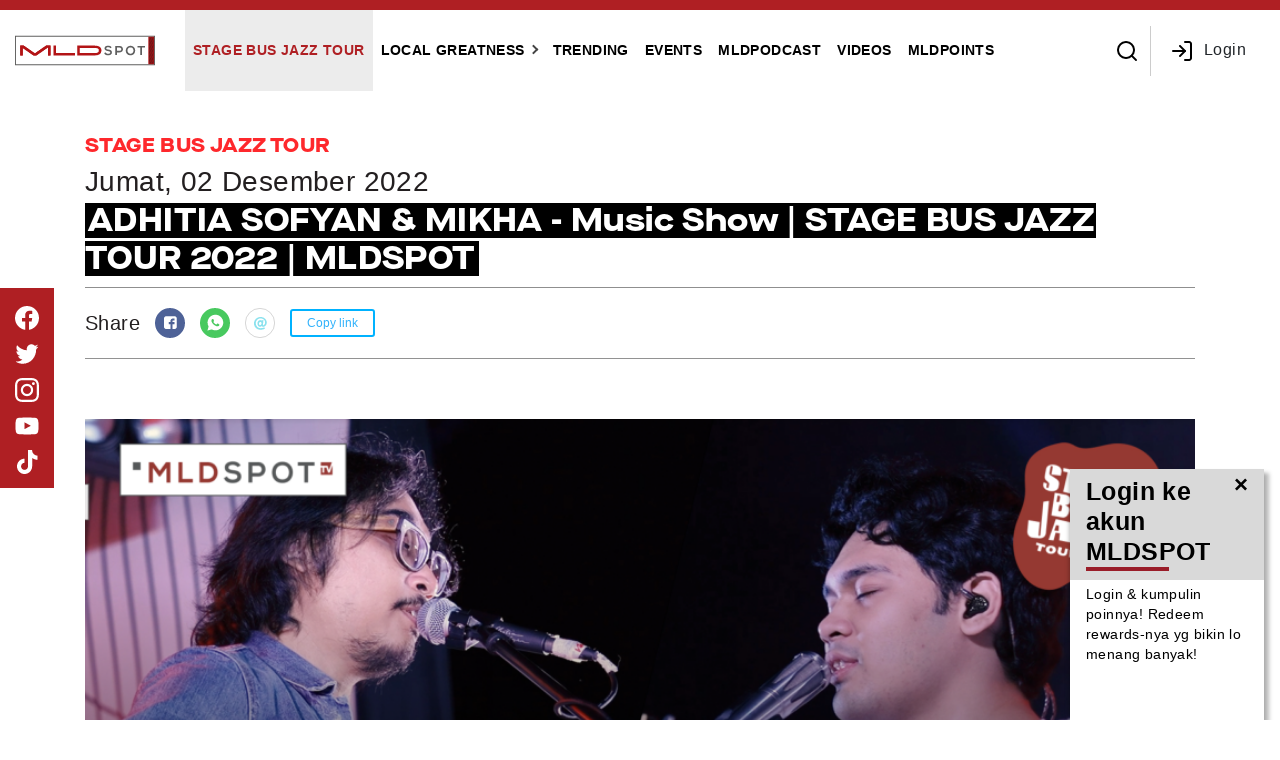

--- FILE ---
content_type: text/html; charset=UTF-8
request_url: https://www.mldspot.com/sbjt/music-show/adhitia-sofyan-and-mikha-music-show-stage-bus-jazz-tour-2022-mldspot
body_size: 5637
content:
<!DOCTYPE html>
<html lang="id">

<head>
    <meta charset="utf-8">
    <meta http-equiv="X-UA-Compatible" content="IE=edge">
    <meta name="viewport" content="width=device-width, initial-scale=1">
    <!--<script defer src="https://www.mldspot.com/assets/js/analytics.js"></script>-->

    <title>MLDSPOT |  </title>
    <meta property="fb:admins" content="651885604" />
    <meta property="fb:app_id" content="380464312116245" />
    <link href="https://www.mldspot.com/assets/css/bootstrap.min.css" rel="stylesheet">
    <link href="https://www.mldspot.com/assets/css/slick.css" rel="stylesheet">
    <link href="https://www.mldspot.com/assets/css/style.css?id=1733461628"
        rel="stylesheet">
    <link href="https://www.mldspot.com/assets/css/superfish.css" rel="stylesheet">
    <link rel="preload" href="https://www.mldspot.com/assets/js-plugins/toastr/toastr.css" as="style"
        onload="this.onload=null;this.rel='stylesheet'">
    <noscript>
        <link href="https://www.mldspot.com/assets/js-plugins/toastr/toastr.css" rel="stylesheet">
    </noscript>
    <link rel="preload" href="https://www.mldspot.com/assets/css/plugin-alert.css" as="style"
        onload="this.onload=null;this.rel='stylesheet'">
    <noscript>
        <link rel="stylesheet" href="https://www.mldspot.com/assets/css/plugin-alert.css">
    </noscript>
    <noscript>
        <img height="1" width="1" style="display:none"
            src="https://www.facebook.com/tr?id=348708679702823&ev=PageView&noscript=1" />
    </noscript>
    <link rel="preload" href="https://www.mldspot.com/assets/fonts/maisonneueextendedextrabold.otf" as="font"
        type="font/otf" crossorigin>
    <link rel="shortcut icon" href="https://www.mldspot.com/assets/img/Favicon_mldspot2023.ico"
        type="image/vnd.microsoft.icon" />
    <link rel="dns-prefetch" href="//www.facebook.com">
    <link rel="dns-prefetch" href="//connect.facebook.net">
    <link rel="dns-prefetch" href="//www.google-analytics.com">
    <link rel="dns-prefetch" href="//www.googletagmanager.com">
    <link rel="dns-prefetch" href="//www.youtube.com">
    <link rel="dns-prefetch" href="//i.ytimg.com">
    <link rel="dns-prefetch" href="//script.hotjar.com">
    <link rel="dns-prefetch" href="//static.hotjar.com">
    <link rel="dns-prefetch" href="//js.adsrvr.org">
    <link rel="dns-prefetch" href="//match.adsrvr.org">
    <link rel="dns-prefetch" href="//secure-ds.serving-sys.com">
    <meta property="og:image:type" content="image/jpeg" />
    <meta property="og:image:width" content="1200" />
    <meta property="og:image:height" content="630" />
    <meta name="robots" content="index, follow">
    <link rel="canonical" href="https://www.mldspot.com/sbjt/music-show/adhitia-sofyan-and-mikha-music-show-stage-bus-jazz-tour-2022-mldspot" />
    <script defer src="https://www.mldspot.com/assets/js/analytics.js"></script>
    <meta name="author" content="MLDSPOT">
<meta name="keywords" content="MLDSPOT Event">
<meta name="description" content="ADHITIA SOFYAN &amp; MIKHA - Music Show | STAGE BUS JAZZ TOUR 2022 | MLDSPOT" />
<link rel="image_src" href="https://www.mldspot.com/storage/sbjts/December2022/YvyLi5XrNUmAX49eJWay.png" />
<link rel="canonical" href="https://www.mldspot.com/sbjt/music-show/adhitia-sofyan-and-mikha-music-show-stage-bus-jazz-tour-2022-mldspot" />
<link rel="amphtml" href="https://www.mldspot.com/amp/event/adhitia-sofyan-and-mikha-music-show-stage-bus-jazz-tour-2022-mldspot">
<meta property="og:site_name" content="ADHITIA SOFYAN &amp; MIKHA - Music Show | STAGE BUS JAZZ TOUR 2022 | MLDSPOT" />
<meta property="og:title" content="ADHITIA SOFYAN &amp; MIKHA - Music Show | STAGE BUS JAZZ TOUR 2022 | MLDSPOT" />
<meta property="og:description" content="ADHITIA SOFYAN &amp; MIKHA - Music Show | STAGE BUS JAZZ TOUR 2022 | MLDSPOT" />
<meta property="og:type" content="article" />
<meta property="og:url" content="https://www.mldspot.com/sbjt/music-show/adhitia-sofyan-and-mikha-music-show-stage-bus-jazz-tour-2022-mldspot" />
<meta property="og:image" content="https://www.mldspot.com/storage/sbjts/December2022/YvyLi5XrNUmAX49eJWay.png" />

<link rel="preconnect" href="https://fonts.gstatic.com">
<link rel="preload" href="https://www.mldspot.com/assets/fonts/maisonneueextendedextrabold.otf" as="font" type="font/otf" crossorigin>
<link rel="stylesheet" href="https://www.mldspot.com/assets/css/sbjt.css" />

</head>

<body class="frontpage static-page">
    <!-- Google Tag Manager (noscript) -->
    <noscript><iframe src="https://www.googletagmanager.com/ns.html?id=GTM-PJQLDB" height="0" width="0"
            style="display:none;visibility:hidden"></iframe></noscript>
    <!-- End Google Tag Manager (noscript) -->
    <div id="mySidenav" class="sidenav">
	<div class="loginmobile">
				<a href="https://www.mldspot.com/auth" class="login-user">
			<svg class="svg-inline--fa fa-user-circle fa-w-16 mr-2" aria-hidden="true" focusable="false" data-prefix="fas" data-icon="user-circle" role="img" xmlns="http://www.w3.org/2000/svg" viewBox="0 0 496 512" data-fa-i2svg="">
				<path fill="currentColor" d="M248 8C111 8 0 119 0 256s111 248 248 248 248-111 248-248S385 8 248 8zm0 96c48.6 0 88 39.4 88 88s-39.4 88-88 88-88-39.4-88-88 39.4-88 88-88zm0 344c-58.7 0-111.3-26.6-146.5-68.2 18.8-35.4 55.6-59.8 98.5-59.8 2.4 0 4.8.4 7.1 1.1 13 4.2 26.6 6.9 40.9 6.9 14.3 0 28-2.7 40.9-6.9 2.3-.7 4.7-1.1 7.1-1.1 42.9 0 79.7 24.4 98.5 59.8C359.3 421.4 306.7 448 248 448z">
				</path>
			</svg>
			Login
		</a>
					</div>
	<ul class="mld-mobilemenu uppercase">
				<li class="menu-item  active  ">
    <a href="https://www.mldspot.com/sbjt" style="color: #af1f23"
        class="menu-item-link" target="_self">
        Stage Bus Jazz Tour
    </a>

    </li>
				<li class="menu-item dropdown   ">
    <a href="https://www.mldspot.com/local-greatness/inspiring-people" style="color: #000000"
        class="menu-item-link" target="_self">
        Local Greatness
    </a>

            <ul class="submenu">
                            <li class="menu-item    ">
    <a href="https://www.mldspot.com/local-greatness/inspiring-people" style="color: #000000"
        class="submenu-link" target="_self">
        Inspiring People
    </a>

    </li>
                            <li class="menu-item    ">
    <a href="https://www.mldspot.com/local-greatness/inspiring-products" style="color: #000000"
        class="submenu-link" target="_self">
        Inspiring Products
    </a>

    </li>
                            <li class="menu-item    ">
    <a href="https://www.mldspot.com/local-greatness/inspiring-places" style="color: #000000"
        class="submenu-link" target="_self">
        Inspiring Places
    </a>

    </li>
                            <li class="menu-item    ">
    <a href="https://www.mldspot.com/local-greatness/inspiring-communities" style="color: #000000"
        class="submenu-link" target="_self">
        Inspiring Communities
    </a>

    </li>
                    </ul>
    </li>
				<li class="menu-item    ">
    <a href="https://www.mldspot.com/trending" style="color: #000000"
        class="menu-item-link" target="_self">
        Trending
    </a>

    </li>
				<li class="menu-item    ">
    <a href="https://www.mldspot.com/event" style="color: #000000"
        class="menu-item-link" target="_self">
        Events
    </a>

    </li>
				<li class="menu-item    ">
    <a href="https://www.mldspot.com/mldspot-podcast" style="color: #000000"
        class="menu-item-link" target="_self">
        MLDPodcast
    </a>

    </li>
				<li class="menu-item    ">
    <a href="https://www.mldspot.com/videos" style="color: #000000"
        class="menu-item-link" target="_self">
        VIDEOS
    </a>

    </li>
				<li class="menu-item    ">
    <a href="https://www.mldspot.com/mldpoints" style="color: #000000"
        class="menu-item-link" target="_self">
        MLDPoints
    </a>

    </li>
				<li class="menu-item">
			<div class="search-form-container-mobile">
				<p>Search</p>
				<form action="https://www.mldspot.com/search-result" method="get" class="search-left">
					<div class="d-flex flex-row">
						<input minlength="3" title="Enter the terms you wish to search for." type="search" id="edit-keys-mobile" name="keys" value="" size="15" maxlength="128" class="form-search form-control">
						<button type="submit" class="btn"><img src="https://www.mldspot.com/assets/img/icon-arrow.svg" alt="icon-arrow" width="20" height="20"></button>
					</div>
				</form>
			</div>
		</li>
	</ul>
</div>
<div id="wrapper">
	<header id="top">
		<div class="lg-cont d-flex">
			<nav class="navbar navbar-expand-lg">
				<div class="branding-container">
					<button class="navbar-toggler" type="button" data-toggle="collapse" data-target="#navbarNavDropdown" aria-controls="navbarNavDropdown" aria-expanded="false" aria-label="Toggle navigation">
						<span class="navbar-toggler-icon"></span>
					</button>
					<div class="logo-container">
						<a href="https://www.mldspot.com">
							<img src="https://www.mldspot.com/assets/img/logobaruputih2023.svg" width="168" height="43" alt="logo" title="MLDSPOT">
						</a>
					</div>
				</div>
				<div class="mainmenu-container" id=" ">
					<ul class="mld-menu uppercase">
												<li class="menu-item  active  ">
    <a href="https://www.mldspot.com/sbjt" style="color: #af1f23"
        class="menu-item-link" target="_self">
        Stage Bus Jazz Tour
    </a>

    </li>
												<li class="menu-item dropdown   ">
    <a href="https://www.mldspot.com/local-greatness/inspiring-people" style="color: #000000"
        class="menu-item-link" target="_self">
        Local Greatness
    </a>

            <ul class="submenu">
                            <li class="menu-item    ">
    <a href="https://www.mldspot.com/local-greatness/inspiring-people" style="color: #000000"
        class="submenu-link" target="_self">
        Inspiring People
    </a>

    </li>
                            <li class="menu-item    ">
    <a href="https://www.mldspot.com/local-greatness/inspiring-products" style="color: #000000"
        class="submenu-link" target="_self">
        Inspiring Products
    </a>

    </li>
                            <li class="menu-item    ">
    <a href="https://www.mldspot.com/local-greatness/inspiring-places" style="color: #000000"
        class="submenu-link" target="_self">
        Inspiring Places
    </a>

    </li>
                            <li class="menu-item    ">
    <a href="https://www.mldspot.com/local-greatness/inspiring-communities" style="color: #000000"
        class="submenu-link" target="_self">
        Inspiring Communities
    </a>

    </li>
                    </ul>
    </li>
												<li class="menu-item    ">
    <a href="https://www.mldspot.com/trending" style="color: #000000"
        class="menu-item-link" target="_self">
        Trending
    </a>

    </li>
												<li class="menu-item    ">
    <a href="https://www.mldspot.com/event" style="color: #000000"
        class="menu-item-link" target="_self">
        Events
    </a>

    </li>
												<li class="menu-item    ">
    <a href="https://www.mldspot.com/mldspot-podcast" style="color: #000000"
        class="menu-item-link" target="_self">
        MLDPodcast
    </a>

    </li>
												<li class="menu-item    ">
    <a href="https://www.mldspot.com/videos" style="color: #000000"
        class="menu-item-link" target="_self">
        VIDEOS
    </a>

    </li>
												<li class="menu-item    ">
    <a href="https://www.mldspot.com/mldpoints" style="color: #000000"
        class="menu-item-link" target="_self">
        MLDPoints
    </a>

    </li>
											</ul>
				</div>
			</nav>
			<div class="searchlogin-cont">
				<div class="search-cont"><button class="btn-magnifier"><img src="https://www.mldspot.com/assets/img/icon-search.svg" alt="search-icon"></button>
					<div class="slide-down search-form-container">
						<form action="https://www.mldspot.com/search-result" method="get" class="search-top">
							<div class="d-flex flex-row">
								<input minlength="3" title="Enter the terms you wish to search for." type="search" id="edit-keys" name="keys" value="" size="15" maxlength="128" class="form-search form-control">
								<button type="submit" class="btn"><img src="https://www.mldspot.com/assets/img/icon-arrow.svg" alt="icon-arrow" width="20" height="20"></button>
							</div>
						</form>
					</div>
				</div>
				<div class="login-cont">
										<a href="https://www.mldspot.com/auth" class="btn" target="_self">
						<img src="https://www.mldspot.com/assets/img/icon-login.svg" alt="login-icon">Login
					</a>
														</div>
			</div>
		</div>
	</header>
</div>
<input id="post_id" type="hidden" value="eyJpdiI6ImlkOE9QTUc0TTFRNFVJRExUUTNMQnc9PSIsInZhbHVlIjoidFZiRXAvUkFTd0dKQkIrazhrdmdEQT09IiwibWFjIjoiNjkzNzkwOTAzZDdlMzU4ODExZmZmNWZhYTdlNDIyNTBmNzk3ZGQzYjc0YzQwNDYwNmY3NWY0MzUyZTVlODlmNiJ9" />
<section class="content-container dp-section mb-3" id="detail-title">
    <div class="container">
        <section class="content-container dp-section " id="cat-title">
            <div class="detailpost-category customfont">STAGE BUS JAZZ TOUR</div>
            <div class="detailpost-date">Jumat, 02 Desember 2022</div>
            <h1 class="detailpost-title customfont"><span>ADHITIA SOFYAN &amp; MIKHA - Music Show | STAGE BUS JAZZ TOUR 2022 | MLDSPOT</span></h1>
            <div class="detailpost-share">
                <ul>
                    <li>Share</li>
                    <li><a href="#" class="fb-share"><img src="https://www.mldspot.com/assets/img/icon-fb-share.svg" alt=""></a></li>
                    <li><a href="#" class="wa-share"><img src="https://www.mldspot.com/assets/img/icon-wa-share.svg" alt=""></a></li>
                    <li><a href="#" class="mail-share"><img src="https://www.mldspot.com/assets/img/icon-mail-share.svg" alt=""></a></li>
                    <li><button type="button" class="btn-copylink" onclick="copyLink()">Copy link</button></li>
                </ul>
            </div>
        </section>
    </div>
</section>
<section class="content-container dp-section" id="detail-content">
    <div class="container">
        <div class="detail-post-content">
            <div class="frame-sbjt-detail">
                <div class="sbjt-cat">
                    
                </div>
                <img class="img-detail-sbjt lazy" data-src="https://www.mldspot.com/storage/sbjts/December2022/YvyLi5XrNUmAX49eJWay.png" alt="">
            </div>
            <p>ADHITIA SOFYAN &amp; MIKHA - Music Show | STAGE BUS JAZZ TOUR 2022 | MLDSPOT</p>
        </div>
    </div>
</section>
<footer>
	<div class="lg-cont d-flex">
		<div class="copyright"> © 2026 MLDSPOT. All Rights Reserved.</div>
		<div class="footer-menu">
			<ul>
								<li class="menu-item">
    <a href="https://www.mldspot.com" target="_self">Home</a>
</li>								<li class="menu-item">
    <a href="https://www.mldspot.com/about-us" target="_self">About</a>
</li>								<li class="menu-item">
    <a href="https://www.mldspot.com/terms-and-conditions" target="_self">Tems &amp; Condition</a>
</li>								<li class="menu-item">
    <a href="https://www.mldspot.com/privacy-and-policy" target="_self">Privacy Policy</a>
</li>								<li class="menu-item">
    <a href="https://www.mldspot.com/contact" target="_self">Contact</a>
</li>							</ul>
		</div>
		<div class="footer-social">
			<ul>
				<li><a rel="nofollow" href="https://www.facebook.com/mldspot" target="_blank"><img src="https://www.mldspot.com/assets/img/icon-fb.svg" width="24" height="24" alt="icon-fb"></a></li>
				<li><a rel="nofollow" href="https://twitter.com/mldspot" target="_blank"><img src="https://www.mldspot.com/assets/img/icon-tw.svg" width="24" height="24" alt="icon-twitter"></a></li>
				<li><a rel="nofollow" href="https://www.instagram.com/mldspot" target="_blank"><img src="https://www.mldspot.com/assets/img/icon-ig.svg" width="24" height="24" alt="icon-ig"></a></li>
				<li><a rel="nofollow" href="https://www.youtube.com/channel/UCKJKQj0VyOka7F6h2mWhENg" target="_blank"><img src="https://www.mldspot.com/assets/img/icon-yt.svg" width="24" height="24" alt="icon-yt"></a></li>
				<li><a rel="nofollow" href="https://www.tiktok.com/@mldspot?lang=en" target="_blank"><img src="https://www.mldspot.com/assets/img/icon-tiktok.svg" width="24" height="24" alt="icon-tiktok"></a></li>
			</ul>
		</div>
	</div>
</footer>
<!--<aside class="social-left">-->
<aside class="social-left" id="social-float">
	<ul>
		<li><a rel="nofollow" href="https://www.facebook.com/mldspot" target="_blank"><img src="https://www.mldspot.com/assets/img/icon-fb.svg" width="24" height="24" alt="icon-fb"></a></li>
		<li><a rel="nofollow" href="https://twitter.com/mldspot" target="_blank"><img src="https://www.mldspot.com/assets/img/icon-tw.svg" width="24" height="24" alt="icon-twitter"></a></li>
		<li><a rel="nofollow" href="https://www.instagram.com/mldspot" target="_blank"><img src="https://www.mldspot.com/assets/img/icon-ig.svg" width="24" height="24" alt="icon-ig"></a></li>
		<li><a rel="nofollow" href="https://www.youtube.com/channel/UCKJKQj0VyOka7F6h2mWhENg" target="_blank"><img src="https://www.mldspot.com/assets/img/icon-yt.svg" width="24" height="24" alt="icon-yt"></a></li>
		<li><a rel="nofollow" href="https://www.tiktok.com/@mldspot?lang=en" target="_blank"><img src="https://www.mldspot.com/assets/img/icon-tiktok.svg" width="24" height="24" alt="icon-tiktok"></a></li>
	</ul>
</aside>
    <div id="mail-share-modal" class="modal fade" id="exampleModal" tabindex="-1" role="dialog"
        aria-labelledby="exampleModalLabel" aria-hidden="true">
        <div class="modal-dialog" role="document">
            <div class="modal-content">
                <div class="modal-header">
                    <h5 class="modal-title" id="exampleModalLabel">Share via Email</h5>
                    <button type="button" class="close" data-dismiss="modal" aria-label="Close">
                        <span aria-hidden="true">&times;</span>
                    </button>
                </div>
                <div class="modal-body">
                    <form action="https://www.mldspot.com/post/share-via-email">
                        <input type="hidden" name="_token" value="RP4Pmb9uVhRm0GHhRaxDBWYjsT92BIS9f2P0U2bE">                        <div class="form-group">
                            <label for="">Nama Pengirim</label>
                            <input name="sender-name" type="text" class="form-control" id=""
                                placeholder="Nama Pengirim">
                        </div>
                        <div class="form-group">
                            <label for="">Email Penerima</label>
                            <input name="emails" type="text" class="form-control" aria-describedby="emailHelp"
                                placeholder="Email Penerima">
                            <small id="emailHelp" class="form-text text-muted">Pisahkan email dengan koma ( , ) jika
                                ingin share ke banyak teman sekaligus </small>
                        </div>
                        <div class="form-group">
                            <label for="">Pesan</label>
                            <textarea name="message" class="form-control" id="" rows="3">Temukan konten inspiratif lainnya mulai dari artikel, video hingga podcast hanya di www.mldspot.com - Lo juga bisa dapatin hadiah menarik dengan join jadi member dan mengumpulkan MLDPOINT. Get Your Spot at MLDSPOT!</textarea>
                        </div>
                        <div class="form-group">
                            <label for="">Artikel</label>
                            <div id="page-link"></div>
                            <input type="hidden" name="url-title" value="">
                            <input type="hidden" name="url" value="https://www.mldspot.com/sbjt/music-show/adhitia-sofyan-and-mikha-music-show-stage-bus-jazz-tour-2022-mldspot">
                        </div>
                        <button type="submit" class="btn btn-primary">Kirim</button>
                    </form>
                </div>
            </div>
        </div>
    </div>

    <script src="https://www.mldspot.com/assets/js/jquery-3.2.1.min.js"></script>
    <script src="https://www.mldspot.com/assets/js/bootstrap.min.js"></script>
    <script defer src="https://www.mldspot.com/assets/js/hoverIntent.js"></script>
    <script defer src="https://www.mldspot.com/assets/js/superfish.min.js"></script>
    <script defer src="https://www.mldspot.com/assets/js-plugins/toastr/toastr.min.js"></script>
    <script defer src="https://www.mldspot.com/assets/js-plugins/lazy/jquery.lazy.min.js"></script>
    <script defer src="https://www.mldspot.com/assets/js/site-js.js?id=1733468456"></script>
    <script src="assets/js/layout.js"></script>
    
        <script>
            $(function() {
                $("body").append(
                    '<div class="toast-container position-fixed bottom-0 right-0 px-3 pt-3" style="z-index: 999; right: 0; bottom: 0"><div class="toast-alert toast show" role="alert" aria-live="assertive" aria-atomic="true" data-delay="8000"><div class="toast-header"><strong class="mr-auto toast-title">Login ke akun MLDSPOT<div class="border-red"></div></strong><button type="button" class="ml-2 mb-1 close" data-dismiss="toast" aria-label="Close"> <span aria-hidden="true">&times;</span> </button></div>' +
                    '<div class="toast-body"><div class="toast-description"> Login & kumpulin poinnya! Redeem rewards-nya yg bikin lo menang banyak! </div></div></div></div>'
                );

                $(".toast-alert").toast("show");
            })
        </script>

                <script async src="https://www.instagram.com/embed.js" referrerpolicy="no-referrer"></script>
<script src="https://www.mldspot.com/assets/js/slick.min.js"></script>
<script src="https://www.mldspot.com/assets/js/social-share.js"></script>

<script>
    let pageState = {};
    let postId = $('#post_id').val();
    let user_scrolled = true;
    const MAX_TIME_ARTICLE = 1000 * 30; // 30 seconds

    $('.gallery').on('load', resizeGalleryIframe.bind(this));

    document.addEventListener("DOMContentLoaded", function() {
        $(function() {
            $.ajaxSetup({
                headers: {
                    'X-CSRF-TOKEN': $('input[name="_token"]').val()
                }
            });

            handleLoadMoreCommentButton();
            $('#comment-form form textarea').on('focus', checkBeforeComenting.bind(this));

            $(document).on('scroll', function() {
                init();
            });

        });
        $('button.btn-loadcomment').on('click', function(e) {
            e.preventDefault();
            loadMoreComment().then(r => {
                var newElement = $("<div>").addClass('btn-loadcomment').text(
                    'All comment loaded');
                if (r.length < 1) {
                    $(this).replaceWith(newElement);
                }
            })
        });
    });


    function loadMoreComment() {
        pageState['comment'] == undefined ? pageState['comment'] = 1 : pageState['comment'] += 1;

        var commentListElement = `div#comment-list.comment-list-contaienr`;

        return $.get(`${window.location}`, {
                comment_page: pageState['comment']
            })
            .then(res => $(res).find(commentListElement).children('div.comment-item'))
            .done(next => {
                next.each(function() {
                    var exist = $(commentListElement).find($(`#${this.id}`)).length > 0;
                    if (!exist) {
                        $(this).appendTo($(commentListElement))
                    }
                });
                lazyImage();
                handleLoadMoreCommentButton();
            });
    }

    function handleLoadMoreCommentButton() {
        if ($('div[id^="comment-item"]').length >= 2) {
            $('button.btn-loadcomment').show();
        } else {
            $('button.btn-loadcomment').hide();
        }
    }

    function takeSharePoint() {
        var url = "https://www.mldspot.com/sbjt/take-share-point";
        $.post(url, {
            post_id: postId
        }).done(data => {
            if (data.status === true) {
                toastGotPoint(data);
                reloadPointElement()
            }
        })
    }

    function takeCommentPoint() {
        var url = "https://www.mldspot.com/sbjt/take-comment-point";
        $.post(url, {
            post_id: postId
        }).done(data => {
            if (data.status === true) {
                toastGotPoint(data);
                reloadPointElement()
            }
        })
    }

    function checkBeforeComenting() {
        $.post("https://www.mldspot.com/check-auth")
            .then(r => r)
            .fail(err => {
                err = err.responseJSON;
                Object.keys(err.errors).map(e => 'You must signin before commenting');
            })
    }

    function init() {
        if (user_scrolled) {
            user_scrolled = false;

            $.post("https://www.mldspot.com/sbjt/can-get-point-article", {
                    post_id: postId
                })
                .then((data) => {
                    if (data.status === true) {
                        $("body").append(
                            ' <div class="toast-container position-fixed bottom-0 right-0 px-3 pt-3" style="z-index: 999; right: 0; bottom: 0" > <div class="toast-alert toast show" role="alert" aria-live="assertive" aria-atomic="true" data-delay="5000" > <div class="toast-header"> <strong class="mr-auto toast-title" >' +
                            data.title +
                            '<div class="border-red"></div></strong > <button type="button" class="ml-2 mb-1 close" data-dismiss="toast" aria-label="Close" > <span aria-hidden="true">&times;</span> </button> </div> <div class="toast-body"> <div class="toast-description"> ' +
                            data.message + ' </div> </div> </div> </div> ');

                        $(".toast-alert").toast("show");

                        setTimeout(function() {
                            readArticle();
                        }, MAX_TIME_ARTICLE)
                    } else {}
                });
        }
    }

    function readArticle(data) {
        $.post("https://www.mldspot.com/sbjt/take-read-point", {
                post_id: postId
            })
            .then((data) => {
                if (data.status === true) {
                    toastGotPoint(data);
                    reloadPointElement()
                }
            });
    }

    function toastGotPoint(data) {
        var el = $("#pointSuccess");
        if (el.length > 0) {
            el.remove();
        }

        $("body").append(
            ' <div class="toast-container position-fixed bottom-0 right-0 p-3" style="z-index: 999; right: 0; top: 0" > <div id="pointSuccess" class="toast hide" role="alert" aria-live="assertive" aria-atomic="true" data-delay="10000" > <div class="toast-header"> <a class="toast-body" href="' +
            data.url_callback + '"> <strong class="mr-auto toast-title" >' + data.message +
            '</strong > <div class="toast-description"> Click here to check your point </div> </a> </a> <button type="button" class="ml-2 mb-1 close" data-dismiss="toast" aria-label="Close" > <span aria-hidden="true">&times;</span> </button> </div> <div class="triangle"></div> </div> </div> '
        );
        $("#pointSuccess").toast("show");
    }

    async function resizeGalleryIframe(obj) {
        let el = await $(obj.target);
        var height = el.contents().height() * 1.7;
        var width = el.contents().width() * 2;
        await el.width(width).height(height);
    }

    //listen share event
    $(document)
        .on('fb-share.success', function(e) {
            takeSharePoint();
        }).on('wa-share.success', function() {
            takeSharePoint();
        }).on('copy-link.success', function() {
            alert('link copied')
        }).on('mail-share.success', function() {
            takeSharePoint();
        })
</script>

</body>

</html>


--- FILE ---
content_type: text/css
request_url: https://www.mldspot.com/assets/css/sbjt.css
body_size: 1756
content:
.section-sbjt-list{
    padding: 50px 0;
}

.tab-sbjt{
    display: flex;
    justify-content: center;
    margin-bottom: 50px;
}
.tab-sbjt .tab-link{
    padding: 15px 30px;
    border: 1px solid #D9D9D9;
    color: #333333;
    margin-right: 15px;
    border-radius: 9999px;
    transition: all .2s ease-in-out;
}

.tab-sbjt .tab-link.active{
    background-color:#9F2E27;
    color:#fff;
}

.tab-sbjt .tab-link:hover{
    background-color:#9F2E27;
    color:#fff;
}

.sbjt-framer{
    position: relative;
}

.sbjt-framer::before{
    content: '';
    display: block;
    position: absolute;
    left: 0;
    bottom: 0;
    top: 0;
    right: 0;
    /*background-image: url(../img/sbjt-frame.png);*/
    background-position: left bottom;
    background-repeat: no-repeat;
    background-size: cover;
}

.sbjt-framer .sbjt-framer__img{
    width: 100%;
    height: 400px;
    object-fit: cover;
}

.sbjt-framer .sbjt-cat{
    position: absolute;
    z-index: 2;
    color: #fff;
    font-weight: bold;
    font-size: 33px;
    line-height: 39px;
    left: 9%;
    bottom: 7.5%;
    max-width: 36%;
    letter-spacing: 8px;
}

.sbjt-framer .trigger-play{
    position: absolute;
    left: 0;
    right: 0;
    top: 0;
    bottom: 0;
    margin: auto;
    display: block;
    width: max-content;
    height: max-content;
    opacity: 0.8;
    cursor: pointer;
    transition: all .2s ease-in-out;
}

.sbjt-framer .trigger-play:hover{
    opacity: 1;
}

.sbjt-videos-list{
    height: 100%;
    border: 1px solid #D9D9D9;
}


.sbjt-videos-list .videos-list-header{
    padding: 15px 25px;
    border-bottom: 1px solid #D9D9D9;
    display: flex;
    justify-content: space-between;
    align-items: center;
}

.row-sbjt-new{
    align-items: center;
}

.sbjt-videos-list .videos-list-header .videos-list-title{
    font-size: 18px;
    line-height: 31px;
    color: #9F2E27;
    margin-bottom: 0;
}

.sbjt-videos-list .videos-list-header .videos-list-count{
    font-size: 16px;
    line-height: 19px;
    color: #828282;
}

.sbjt-videos-list .videos-list-content{
    padding: 25px;
    height: 380px;
    overflow-y: scroll;
}

.videos-item{
    display: flex;
    margin-bottom: 15px;
}

.videos-item.active{
    background: #fafafa;
}

.videos-item .videos-item__image{
    position: relative;
    width: 34%;
    margin-right: 10px;
}


.videos-item .videos-item__image::before{
    content: '';
    display: block;
    position: absolute;
    left: 0;
    bottom: 0;
    top: 0;
    right: 0;
    background-image: url(../img/sbjt-frame.png);
    background-position: left bottom;
    background-repeat: no-repeat;
    background-size: cover;
}

.videos-item .videos-item__image img{
    width: 100%;
    height: 100%;
    object-fit: cover;
}

.videos-item .videos-item__image .sbjt-cat{
    position: absolute;
    z-index: 2;
    color: #fff;
    font-weight: bold;
    font-size: 5.85px;
    line-height: 7px;
    left: 9%;
    bottom: 9%;
    max-width: 30%;
    letter-spacing: 2px;
}

.videos-item .videos-item__content{
    width: 67%;
}

.videos-item .videos-item__content .videos-item__content-title{
    font-weight: bold;
    font-size: 16px;
    line-height: 25px;
    color: #000000;
}



.sbjt-rowed{
    display: block;
    margin-bottom: 25px;
}

.sbjt-rowed .sbjt-rowed-image{
    position: relative;
    height: 200px;
    overflow: hidden;
}

.sbjt-rowed .sbjt-rowed-image .sbjt-cat{
    position: absolute;
    z-index: 2;
    color: #fff;
    font-weight: bold;
    font-size: 18px;
    line-height: 21px;
    left: 8%;
    bottom: 3.5%;
    max-width: 36%;
}

.sbjt-rowed .sbjt-rowed-image{
    position: relative;
    height: 200px;
    overflow: hidden;
}

.sbjt-rowed .sbjt-rowed-image::before{
    content: '';
    display: block;
    position: absolute;
    left: 0;
    bottom: 0;
    top: 0;
    right: 0;
    background-image: url(../img/sbjt-frame.png);
    background-position: left bottom;
    background-repeat: no-repeat;
    background-size: cover;
    opacity: 0;
}
.sbjt-rowed .sbjt-rowed-image .sbjt-rowed__img{
    height: 100%;
    width: 100%;
    object-fit: cover;
}

.sbjt-rowed .sbjt-rowed-content{
    padding: 15px 0;
}

.sbjt-rowed .sbjt-rowed-content .sbjt-rowed-date{
    font-size: 16px;
    line-height: 36px;
    color: #828282;
}
.sbjt-rowed .sbjt-rowed-content h3{
    font-weight: bold;
    font-size: 24px;
    line-height: 36px;
    color: #000000;
    margin-bottom: 0;
}
.sbjt-rowed .sbjt-rowed-content p{
    font-size: 18px;
    line-height: 30px;
    color: #666666;
    display: -webkit-box;
    -webkit-line-clamp: 4;
    -webkit-box-orient: vertical;
    text-overflow: ellipsis;
    overflow: hidden;
}

.col-lg-12 .sbjt-rowed{
    display: flex;
    padding-bottom: 25px;
}

.col-lg-12 .sbjt-rowed .sbjt-rowed-image{
    width: 66%;
    height: 410px;
}
.col-lg-12 .sbjt-rowed .sbjt-rowed-image::before{
    background-image: url(../img/frame-long.png);
    opacity: 0;
    
}

.col-lg-12 .sbjt-rowed .sbjt-rowed-content{
    width: 34%;
    padding: 0 25px;
    display: flex;
    flex-direction: column;
    justify-content: center;
}

.col-lg-12 .sbjt-rowed .sbjt-rowed-image .sbjt-cat{
    left: 5%;
}

@media(max-width: 992px){
    .sbjt-sliders [role="button"]{
        display: none;
    }
    .tab-sbjt{
        display: flex;
        justify-content: flex-start;
        margin-bottom: 50px;
        align-items: center;
        overflow: scroll;
    }

    .tab-sbjt .tab-link{
        white-space: nowrap;
        padding: 8px 16px;
    font-size: 14px;
    }
    .sbjt-framer{
        margin-bottom: 25px;
    }
    .videos-item .videos-item__image{
        height: 60px;
    }
    .videos-item .videos-item__content .videos-item__content-title{
        font-size: 12px;
        line-height: 16px;
    }
    .sbjt-rowed .sbjt-rowed-image{
        height: 205px;
    }
    .sbjt-rowed .sbjt-rowed-image .sbjt-cat{
        font-size: 16px;
        max-width: 40%;
    }
    .sbjt-rowed .sbjt-rowed-content .sbjt-rowed-date{
        font-size: 14px;
    }
    .sbjt-rowed .sbjt-rowed-content h3{
        font-size: 21px;
        line-height: 28px;
    }
    .sbjt-rowed .sbjt-rowed-content p{
        font-size: 16px;
    }
    .col-lg-12 .sbjt-rowed{
        display: block;
        padding-bottom: 0;
    }
    .col-lg-12 .sbjt-rowed .sbjt-rowed-image{
        width: 100%;
        height: 205px;
    }
    .col-lg-12 .sbjt-rowed .sbjt-rowed-image::before{
        background-image: url(../img/sbjt-frame.png);
    }
    .col-lg-12 .sbjt-rowed .sbjt-rowed-content{
        width: 100%;
        padding: 15px 0;
    }
    .col-lg-12 .sbjt-rowed .sbjt-rowed-image .sbjt-cat{
        left: 8%;
    }
}

.frame-sbjt-detail{
    position: relative;
    width: 100%;
    height: 560px;
    margin-bottom: 50px;
}

.frame-sbjt-detail .sbjt-cat{
    position: absolute;
    z-index: 2;
    color: #fff;
    font-weight: bold;
    font-size: 48px;
    line-height: 55px;
    left: 8%;
    bottom: 6%;
    max-width: 35%;
}

.frame-sbjt-detail img{
    width: 100%;
    height: 100%;
    object-fit: cover;
}

.frame-sbjt-detail::before{
    /*content: '';*/
    display: block;
    position: absolute;
    left: 0;
    bottom: 0;
    top: 0;
    right: 0;
    background-image: url(../img/sbjt-frame.png);
    background-position: left bottom;
    background-repeat: no-repeat;
    background-size: cover;
}

.swiper-button-prev, .swiper-button-next{
    color: #fff;
}

.swiper-button-prev, .swiper-button-prev{
    color: #fff;
}

.sbjt-sliders img{
    width: 100%;
    height: auto;
}

.sbjt-sliders .swiper-slide{
    min-height: 400px;
}

:root {
    --swiper-theme-color: #AF1F23;
}

.swiper-lazy-preloader{
    
}

.section-sbjt-list img{
    display: block;
}

.swiper-pagination-fraction, .swiper-pagination-custom, .swiper-container-horizontal > .swiper-pagination-bullets{
    bottom: 40px;
}

.featured-slider.swiper-container{
    overflow: visible;
}

@media(max-width: 640px){
    .featured-slider .swiper-slide{
        width: 90%;
    }
    .sbjt-framer .sbjt-framer__img{
            height: 180px;
    }
    .sbjt-framer .sbjt-cat{
        font-size: 18px;
        line-height: 20px;
        max-width: 38%;
    }
    .sbjt-sliders .swiper-slide{
        min-height: unset;
    }
    .frame-sbjt-detail{
            height: 220px;
    }
    .frame-sbjt-detail .sbjt-cat{
        font-size: 18px;
    line-height: 18px;
    max-width: 39%;
    }
    /*.tab-sbjt{*/
    /*    display: none;*/
    /*}*/
}

.dropdown-sbjt{
    margin-bottom: 25px;
    position: relative;
    display:none;
}

.dropdown-sbjt::after{
    display: inline-block;
    content: '';
    height: 7px;
    width: 7px;
    border-right: 2px solid #fff;
    border-top: 2px solid #fff;
    transform: rotate( 135deg);
    margin-left: 5px;
    margin-top: -2px;
    transition: all 0.3s ease-in-out;
    position: absolute;
    right: 14px;
    top: -4px;
    bottom: 0;
    margin: auto;
}

.dropdown-sbjt .custom-select{
    border-radius: 9999px;
    font-weight: 600;
    background: #af1f23;
    color: #fff;
    text-align-last: center;
}

@media(min-width: 640px){
    .dropdown-sbjt{
        display: none;
    }
}

.slider-featured-wrapper{
    position: relative;
}

.slider-featured-wrapper .swiper-pagination{
    bottom: 36px;
}

@media(min-width: 640px){
    .sbjt-sliders .banner-mobile{
      display: none;  
    }
}
@media(max-width: 640px){
    .sbjt-sliders .banner-desktop{
      display: none;  
    }
    .tab-sbjt .tab-link{
        margin-right: 8px;
    }
}



.sbjt-videos-list .videos-list-content::-webkit-scrollbar {
    height: 3px;
    width: 3px;
}

.sbjt-videos-list .videos-list-content::-webkit-scrollbar-thumb {
    background: #D2D2D2;
    border-radius: 8px;
    padding: 2px 2px;
}

.detail-post-content img{
    height: auto;
}

.toast-container {
    z-index: 999999999 !important;
}

.sbjt-cat-local-jamming, .sbjt-cat-inspiring-lifestyle{
    display:none;
}

--- FILE ---
content_type: image/svg+xml
request_url: https://www.mldspot.com/assets/img/logobaruputih2023.svg
body_size: 122303
content:
<?xml version="1.0" encoding="utf-8"?>
<!-- Generator: Adobe Illustrator 25.2.3, SVG Export Plug-In . SVG Version: 6.00 Build 0)  -->
<!DOCTYPE svg PUBLIC "-//W3C//DTD SVG 1.1//EN" "http://www.w3.org/Graphics/SVG/1.1/DTD/svg11.dtd" [
	<!ENTITY ns_extend "http://ns.adobe.com/Extensibility/1.0/">
	<!ENTITY ns_ai "http://ns.adobe.com/AdobeIllustrator/10.0/">
	<!ENTITY ns_graphs "http://ns.adobe.com/Graphs/1.0/">
	<!ENTITY ns_vars "http://ns.adobe.com/Variables/1.0/">
	<!ENTITY ns_imrep "http://ns.adobe.com/ImageReplacement/1.0/">
	<!ENTITY ns_sfw "http://ns.adobe.com/SaveForWeb/1.0/">
	<!ENTITY ns_custom "http://ns.adobe.com/GenericCustomNamespace/1.0/">
	<!ENTITY ns_adobe_xpath "http://ns.adobe.com/XPath/1.0/">
]>
<svg version="1.1" id="Layer_1" xmlns:x="&ns_extend;" xmlns:i="&ns_ai;" xmlns:graph="&ns_graphs;"
	 xmlns="http://www.w3.org/2000/svg" xmlns:xlink="http://www.w3.org/1999/xlink" x="0px" y="0px" viewBox="0 0 620 130.19"
	 style="enable-background:new 0 0 620 130.19;" xml:space="preserve">
<style type="text/css">
	.st0{fill:#FFFFFF;}
	.st1{fill:#5E5E5D;}
	.st2{fill:#B31416;}
	.st3{clip-path:url(#SVGID_2_);}
	.st4{fill:#1C1919;}
	.st5{fill:#5F5F5F;}
	.st6{clip-path:url(#SVGID_4_);}
</style>
<switch>
	<foreignObject requiredExtensions="&ns_ai;" x="0" y="0" width="1" height="1">
		<i:aipgfRef  xlink:href="#adobe_illustrator_pgf">
		</i:aipgfRef>
	</foreignObject>
	<g i:extraneous="self">
		<g>
			<path class="st1" d="M0,0v130.19h620V0H0z M8.4,121.79V8.4h603.2v113.39H8.4z"/>
			<g>
				<rect x="4.2" y="4.2" class="st1" width="611.6" height="121.79"/>
			</g>
			<rect x="4.2" y="4.2" class="st0" width="611.6" height="121.79"/>
			<g>
				<g>
					<g>
						<polygon class="st2" points="157.45,43.34 157.45,43.34 157.45,43.34 138,43.34 88.13,77.98 38.39,43.34 23.26,43.34 
							23.26,86.85 34.63,86.85 34.63,54.13 81.66,86.85 94.82,86.85 145.99,51.3 145.99,86.85 157.45,86.85 157.45,43.34 
							157.45,43.34 						"/>
						<polygon class="st2" points="157.45,43.34 157.45,43.34 157.45,43.34 138,43.34 88.13,77.98 38.39,43.34 23.26,43.34 
							23.26,86.85 34.63,86.85 34.63,54.13 81.66,86.85 94.82,86.85 145.99,51.3 145.99,86.85 157.45,86.85 157.45,43.34 
							157.45,43.34 						"/>
					</g>
					<g>
						<g>
							<polygon class="st2" points="181.63,76.48 181.63,43.35 170.09,43.35 170.09,86.84 265.76,86.84 265.76,76.48 							"/>
						</g>
					</g>
					<g>
						<g>
							<g>
								<path class="st2" d="M374.19,48.26c-5.7-3.46-13.96-4.91-24.91-4.91l-73.87,0l0,43.49l74.33,0c8.45,0,15.03-0.52,20.21-2.66
									c8.13-3.34,12.87-10.52,12.84-19.36C382.84,57.37,379.91,51.71,374.19,48.26z M286.8,76.48V53.71l62.71,0
									c7.84-0.01,13.51,0.69,16.96,2.42c3.41,1.77,4.89,4.18,4.95,8.85c-0.03,4.42-1.89,7.56-5.51,9.47
									c-3.21,1.66-8.6,2.05-16.23,2.03L286.8,76.48z"/>
							</g>
						</g>
					</g>
				</g>
				<g>
					<path class="st5" d="M421.99,54.85c-1.39-2.3-5.19-4.49-9.56-4.49c-5.65,0-8.34,2.36-8.34,5.36c0,3.51,4.13,4.48,8.97,5.06
						c8.41,1.04,16.23,3.22,16.23,12.84c0,8.98-7.94,12.84-16.92,12.84c-8.24,0-14.56-2.53-17.56-9.9l6.33-3.28
						c1.78,4.43,6.44,6.39,11.35,6.39c4.78,0,9.27-1.67,9.27-6.04c0-3.8-3.98-5.36-9.33-5.94c-8.24-0.97-15.83-3.16-15.83-12.2
						c0-8.3,8.17-11.69,15.59-11.74c6.28,0,12.79,1.78,15.83,8L421.99,54.85z"/>
					<path class="st5" d="M463.37,73.55h-11.39v11.87h-7.61v-40.3c6.34,0,12.67-0.06,19-0.06
						C483.06,45.05,483.12,73.55,463.37,73.55 M451.98,66.59h11.39c9.74,0,9.68-14.28,0-14.28h-11.39V66.59z"/>
					<path class="st5" d="M532.11,65.49c-0.11,10.43-6.51,20.85-20.66,20.85c-14.16,0-20.74-10.18-20.74-20.78
						c0-10.6,6.8-21.25,20.74-21.25C525.32,44.3,532.23,54.96,532.11,65.49 M498.21,65.67c0.17,6.61,3.74,13.69,13.24,13.69
						c9.49,0,13.06-7.14,13.18-13.76c0.11-6.78-3.69-14.38-13.18-14.38C501.95,51.22,498.03,58.87,498.21,65.67"/>
					<polygon class="st5" points="554.98,52.02 542.19,52.02 542.19,45.12 575.36,45.12 575.36,52.02 562.57,52.02 562.57,85.41 
						554.98,85.41 					"/>
				</g>
			</g>
		</g>
		<g>
			<rect x="590.6" y="4.19" class="st2" width="25.2" height="121.71"/>
			<g>
				<defs>
					<rect id="SVGID_3_" x="592.29" y="6.34" width="21.82" height="117.43"/>
				</defs>
				<clipPath id="SVGID_2_">
					<use xlink:href="#SVGID_3_"  style="overflow:visible;"/>
				</clipPath>
				<g class="st3">
					<g>
						<polygon class="st4" points="587.4,10.64 586.48,9.37 620.78,-16.88 621.7,-15.61 						"/>
					</g>
					<g>
						<polygon class="st4" points="587.4,16.55 586.48,15.27 620.78,-10.98 621.7,-9.7 						"/>
					</g>
					<g>
						<polygon class="st4" points="587.4,22.45 586.48,21.17 620.78,-5.07 621.7,-3.8 						"/>
					</g>
					<g>
						<polygon class="st4" points="587.4,28.35 586.48,27.08 620.78,0.83 621.7,2.1 						"/>
					</g>
					<g>
						<polygon class="st4" points="587.4,34.25 586.48,32.98 620.78,6.73 621.7,8.01 						"/>
					</g>
					<g>
						<polygon class="st4" points="587.4,40.16 586.48,38.88 620.78,12.63 621.7,13.91 						"/>
					</g>
					<g>
						<polygon class="st4" points="587.4,46.06 586.48,44.78 620.78,18.54 621.7,19.81 						"/>
					</g>
					<g>
						<polygon class="st4" points="587.4,51.96 586.48,50.69 620.78,24.44 621.7,25.71 						"/>
					</g>
					<g>
						<polygon class="st4" points="587.4,57.86 586.48,56.59 620.78,30.34 621.7,31.62 						"/>
					</g>
					<g>
						<polygon class="st4" points="587.4,63.77 586.48,62.49 620.78,36.24 621.7,37.52 						"/>
					</g>
					<g>
						<polygon class="st4" points="587.4,69.67 586.48,68.39 620.78,42.15 621.7,43.42 						"/>
					</g>
					<g>
						<polygon class="st4" points="587.4,75.57 586.48,74.3 620.78,48.05 621.7,49.32 						"/>
					</g>
					<g>
						<polygon class="st4" points="587.4,81.47 586.48,80.2 620.78,53.95 621.7,55.23 						"/>
					</g>
					<g>
						<polygon class="st4" points="587.4,87.38 586.48,86.1 620.78,59.85 621.7,61.13 						"/>
					</g>
					<g>
						<polygon class="st4" points="587.4,93.28 586.48,92 620.78,65.76 621.7,67.03 						"/>
					</g>
					<g>
						<polygon class="st4" points="587.4,99.18 586.48,97.91 620.78,71.66 621.7,72.93 						"/>
					</g>
					<g>
						<polygon class="st4" points="587.4,105.08 586.48,103.81 620.78,77.56 621.7,78.84 						"/>
					</g>
					<g>
						<polygon class="st4" points="587.4,110.99 586.48,109.71 620.78,83.46 621.7,84.74 						"/>
					</g>
					<g>
						<polygon class="st4" points="587.4,116.89 586.48,115.61 620.78,89.37 621.7,90.64 						"/>
					</g>
					<g>
						<polygon class="st4" points="587.4,122.79 586.48,121.52 620.78,95.27 621.7,96.54 						"/>
					</g>
					<g>
						<polygon class="st4" points="587.4,128.69 586.48,127.42 620.78,101.17 621.7,102.45 						"/>
					</g>
					<g>
						<polygon class="st4" points="587.4,134.6 586.48,133.32 620.78,107.07 621.7,108.35 						"/>
					</g>
					<g>
						<polygon class="st4" points="587.4,140.5 586.48,139.23 620.78,112.98 621.7,114.25 						"/>
					</g>
				</g>
			</g>
		</g>
	</g>
</switch>
<i:aipgf  id="adobe_illustrator_pgf" i:pgfEncoding="zstd/base64" i:pgfVersion="24">
	<![CDATA[
	KLUv/QBYXCUFTrHHrg8pwJgmwAYUw4hnG5nPio17zyNZRySEkNmjzhTZvbOsaFwDbBIEAQYA4DzP
E2wOXg4c1tlpr+GyqKGc+Uo92Cmq9/JJmfW0iGf7hf5RneJM+9mv9bCy4InR8cO5YZ3iTOhnN5MP
1vX4a1/77K3hOLscf3Qc7hSc0p3dvI0rC1OVGV/SDcc+0o8i+7DnyH1Y8jOpIyI71UlY8iLZqLve
O/Y6dxRRSl5mN+qmKLqbsnNKxg2Ls2l50dAYm8LoWLbT1AaVBV3s8iPmqrvwY8qCpi7DGykllPKD
ZWG8DU+awlUXuZPdDJPFzNkNX6wZrPEmdzlyyDr8lWaMXd6vykrMZoZjw7tdM4Ys7Dzsl+UurBlF
Fqdb2UEZRhZlGa0p7Bcze+k4Oizud558rGac3R67SfdMjeQ+qsr9sfdUZtci+Vk/7qagIwvZR46j
xILkpM7wWfFYDxKL0w0fS8aofBFrGNkQYVHiXXnPO4rmL1xuEU31415QOYimRea/9Ae9MC80G0RT
WOXGvHCxV548jSKyPPpiTkjljb1hNAXZO/qiftLyQ61xNAWJffCF0TD5fJqiTG7wBX9WGqwpymqj
L+5mTI1dB724IpHwZaxBNQUZybAX8xkKa6ZaZK+V5G7kR/0QT1FSGdnJeI+U+EEPVVkdOf0+6pKL
yc4RkrNXTiT0Z6p3oZ4NhSQv0cZvzHHCgo7kXE3vMiS53Gn8pviVjPCuajVyObpBD9mmZmV05RS5
Xq5avX2V18WDPAXxZmhXuc0P8sycS3znODLKU1jrOaGfairDPMWlqHQ3qQ8KC6r6KafUx3lc5M/d
9Ed7lLMjJtSbO4cySFiUj4hymrTrzdxvhEYJi7r8Q9NfDxMWpEt5fTfkU1SNWO9momFh0fJK+Rw9
5GOdX9mUGBXl9xQe4ZH95nZ3Uj4WDn4KuluRnaRqkbPIW0KjHijoxkP2M38IsRjXmE9xRCtTPmiq
OsxFzZ2QRw0VR+QoFzdTdrtMPGyosCGVnNtC4/CYuYNc8Ghue1g2PlQYjYNc2K4hDhIV1togF8TT
9s1rlM41ykWl8rP7uTFERalqmAsa2tlH+5SPc1FnQ9co+n3GXViutoe8mPEoooI+M/qC6qazpTej
VlCcpjEvfp07mxcaRFT0yINekKZSHUM0JWVj5+0xxOJK6n7bxsM+xemlsZPsBhELEl39Jk2N+xRj
McdGEQsaGfpNJBz+YOAAwVCQja+d5jeMWNhtVTX8KUyMTHaz4viwYOdaN4nVIFJhkZKzS4eGVJX3
ldEQERRXkmf3TZ8svOvDwaGiiONlcXIaua0lg4aKMn+zV82GDIuzm7pdZB03tqua/Ww1ZlicdL1d
JzM89KADJ2Z3Yh0nI6f0KtBQ0A4DBwgVDAADB4gEYOAAUYALYFACCRFQIIIHCQwweMBCAIoMJkxI
HKAgBg4QCChcQOGBhAkRKoggQkMFCgsHwMABQoIECgwcIDQoMHCAuEAHRlAICD5QTKAQFiwoWJyg
kAICLuhAscFCQRg4QKgAAwcICAss6MBCIRg4QIyUzHIRskGbgurEY/fo40WFUdmsPmI0eCxqm9o+
NDeqLBACmDAhBA9KoIJEAAoEIARQAAgVIpiAAzKkoCH62bXGXvo0sRB/nzFJzY51J7Pf3ZC5KAqE
AgSBQPAeygFBDnXgPXGJSkyiDAsLXEA83OEMc7sND4gj5g+I+2iKoAMThxiqHBmEwSHRYHtACION
iAZCODAYQuwygsEYDjEIB8QDosF3JTlLyQx1TsRyNJsSezRmGpkXj0g37jgwPBBBdnAwhDgUAmFq
y7BAxHnGBtv7XjWBKBppGEzyIBqMzKZwWmIqu6WOVM3FXhSfis42E91JrGVx6rQ6aXWara7kkRdE
gzgQwUOM6QgEJQhxg0A0IOYMD4IQkkUgEAiEPPChteCHO6IkMQ4MN04YEQ9veMJOC/acHsyBDYiZ
TgOCJKUhcQRtwWzhC75bsEJ0oRZoFsoFWWBA0GcYEA+XsIkIQlwTbJgGhmMwhkkgbuF+1zzYwQ0O
CNMCG35TiITrCu1wDuRQh4cGhwaGhoWGa6gGamgDGRgQC4nEQuJh4aHGgRAOCGpgQBgRJoUAzKxm
pC5CegnJpeZ0RzdFNna/QZuZGVIMKYrobmFnWDuqns3ODPtRu5TzCrG/a1cy6l3VRpzhF8IPz4Wq
H+P8zuzqETJh0YYgPtAxskmUoQnqOPyhDbVAahiEAhgeEAwJxH0Iq2lAMJDIAZHwgt9QdxJRx4Cw
WhEKICIWKAhBnCzMAhmIeCBLC54FqYapqtECwsHkeA4OPaLB8oaHxENiyFRIIQAZmaIbUhjF2pKi
ssjJI2U9m7FGUvNbZVNjsqt5+JJPPqQQE4VCQ3Mlc1PdiYplsTG566VkA4NDPRhD9T0aPdAhUQdp
4LVtO6Swc4YUVS2JV1dywtKYcYhq5rvaPKQ4mU1t6rnHvbou/XA4WDkOCyUOD58GhALsiIUEosHh
4Qh2qOz8BTsDQgF8QCAQDg2J3zT8CiEdBAPVCDFEgxEKIEQDggGxcASCiMahgSGxgEA89KEOLYQ0
IGzagGhgSCzcCARVEoYo50RDRGISs2BduAQXShbEJCHLgiw4lIiSzIUGNvCBnHDo0NjUwiSESggy
JSghYnYJa+jR2cMh7oQbenolPIU4H5FgcEC07AuJhYQDAnHS0ckNKahGc6yRHUmjSxkZjcy4oyFF
Z/AutnsN2o88NyWfPTCUF+hBEg4LDbfQUDoEAwdRhzoMQ8MDO4SwM2IhwYBQwIjJOUhJCTpMK1GH
OeJhSOPQoqrXxqphEHULDa1SKWSQxLEW6mgQXFhgSNisWrAQgFRaZEMK2tkhhQwxmZ/xPHU3R1RS
dUP1IYgPIBoQDghEhxB2/gKCgYhiKDt/IcHg8MDABiKmYRrOCw0NDA0PDQ8N4iB1KCHMwezwBQYH
eZAHzgM9kD3cgxcYHhoeHB4cEA4IIYSwQwgqO8QXEgwNDixEa2qqjKEBQWOi4aF2dog7nxkWHhCV
MIQ0cMGhQRzoMA7kYA5mcHBwkAd78MPCA4MRYYgz4ghEJRgQhqgUkSgGRN1+Dn84F8qwIAhDEGKK
WCiCDwlCyEPiDA0LiPJ4HM5h4RJHDQlEw8KCLCAaiA6/OhQRgygRD4j7aBDiIA0LDgzEQAzDh0Qi
gSCGhpsHBie8YH1IlIM1GMP1dYg2XBnmnIeFuuZAIxLt3pjySIYUduWsdTar3fGs3WtKG+JpjG5V
34hKTEKpE31KJw8pTDa0k3YjNCIrI5J65+JLhkozd6N4ZGh4w8NCwwJDMVzDGRoYGhYaiqGGvLt3
hrSwlgwebdAUJDlohRVl474MVjEsrEBskDAOKVrszA39J9ZDiqm7e2vsrMSGFL6zKpanxmxIcbJr
1aXm64YgPsCHB0QCgWhweCCCHUJ8wWEG0aG6RMM4jMM8CBFRmiK7JxCIekwuhjdcQhK0BOISTyQS
DLQEQ0MbqMESDQ0NDw10GIdyOIc7JBwaHB4c+DAP9XAPf0g8NDw8PCAQDgwIB4bEAsMZzoA4A2Lq
wIC4IsMZfPMh4YTZ6iZcNwlbQNRoDJUwaZiETSEaFh7YwIaFo7EofBAHaRCGBUEsyMVik5ISkpEp
ET4rmiIeHBgQRw6IG3oYhMM0nGYeqtQprxQ6GIEw4hBFU4Q8ODQwJBBG1AHxOljDIfiQoAd6MCoa
qgPChqbDEQbXpA5kYIKnaSS2QRhkQS4nJSNEICgMCGF4QDg0MCQWEPdZ0SSKcFhAPNxh4UckHhDE
EwaTjUPCqqQQD+RADJQwIhoiPYyD56amI4m+V2orZeACzeKQfBAGuZiQUEQQCqhCCoQARFiUoBgB
BA0eSJCggbNraQh9zF67IUWdleWko7IN1gaJoiikKApBfIABiKN5hta74NCHynBqhMM8jBCpNERU
ZHTkBDFQgxSrNUVVrteCA60Is2ugO98ZruEc6HrsXkA40M7whjuQFmrBvrDQIJSoBMISDiSGYjCG
YzDDGRYYEgwMDA0MDgwPDNLAhjZMAzVUgzVcgxvesNCQaGBoaGhgKMIfI4dzuIZrSNzCLfjOam54
PISc3IM9NBiDMSzYgt1uNlsZGdnY0MTEoRyqoRqKoRgKkahELdRCvV4u19WVlVVVFdXUVKvFYklJ
PdADOZADNVADMRADJShBC7RAp5PJdPTwcA/3YA/1UA/0MA/DB3mQhwcHBwcHhwaHBgcGh4RD4oQY
hzrwocGhwYGhIfEGN1w1kDQ8MDwwODA0MDQwMDAkGBIMCwyIBTMcgzEYQzEUAzEMwzBUGIThIeGQ
cGBIJBILiYXErygxiSIkIYmHhYcFh4WGxG/BFmyhFmoWukBZeLjDHd5whjMsHHG/G50+PC9/8IMd
3OAGM5jBiV+5TB4PLRY/HEIBCEEwALHgcDucgzmYQzmUgzmQw9SBDuLw0NDQwNCQWGh4wzVYQzVQ
wzS0AdEGNkiDA0MDQ4LhDGZgKIZhKAMZHhINCYbEQuIJJyxRCUo0wcRDYsELtkALs8AFWXB44v8d
YafzD244m8e0wzXcwvnq5h7MwRJ2MxujOVRDJeplRdV6oAZK0OmoiIgkhGgYhlmYj80Mx6ENXehb
nUobuMCzWDpIQiwlFYRDPdQDjVYrIzOzs2uwB3vgIXido6Orq7Oru/Pd/XxfuMQlruEYruEazuEc
7uEeTiymaZPJZUTZbD6fbXvBC054wQwNdrCDH/xguVw+7+f0et0u0XCHOxxhC17wwsLCAsMCw0LD
AsOCw8OCJCTBBBNNTGISlCBLWAJhlrjEJexEIpFgSCQSDQmGhEOiIeGQcEg8JB7IwDIMA0IBCAYg
hEKpkJCUmJicnFwWZEESwiAM0iAN4iDCByFLEovFo2kuELHABSaYIAMb2EAHOvCB0gdKWbYtlVqt
Wq1X119oookyNBTRUIeHcliamrK5ufF8PguTGIZhmIZ5GBKJyMjotEAM5EAPxEJMUVldvRLFUA31
UA9Fo42RlZnZbLcFSxiDMZiDPZgcrzdXZ+f7LRzDMdzD0eMy4mwnzOAH8/P63V944g1/uCx0oQuz
UAu34IYFh4WHBSaaoEQlKnEJJ76QYEgwJBoSCAWcHNkQhJ1yqt5wyB+CEERR3ZUIkdnwQxBW9Tsr
z3ebIQiEACCUQMIDChUoCgAhgxRQUIEFRiDBoSFBlpQUGyQwcIDAQAIDB4UIC6nCChYtiqIoWBQU
Ehg4KAgxZquSIYiyI+mtqV02BDE1BEG5tPPx1VGGIIgou9DcaRoThyDM9qJX3SyqIYgPIEaQKKaQ
AiEACRAgUGhAQQFCBQkQGIoJGSggjODBQwAKBFSQACHCCB5QaICEREE0gAFGIMEBg8JAIQAIKXhg
AgwUI5Cgggkp0GACA4QKEVSAgYIChBFIiEACE1R4YIEOVIAg4UEGFqggIcIDCVB4IA==
	]]>
	<![CDATA[
	4UEGEFYQQQIbjEAChAwShQk2CEEECZhABBUesAADFCZUiDACh2IFESqIAEIKNqAAQQQRTJCCBxRK
ECGDDB4wVKCwUIHCggkqPLCAhApIsEAGEyZkIIMJEzJQmGADFVBIFBQgVKjwQAQaQKiwgQswACED
EUSoQOGBBTTYIEIGE0KggQswEIBCACWQEEEEDyhkoAhAIYAKIoBwghBUoBgBhBdEoDChggggbCAF
EzKAsAIJDhpQmEACCA0CSEGEByMAhQAKCBQeZPAQAMQEEkh4QApUMIFCAyREKIEKMrAABqYAogQS
IlSQEIGCBSRMoAAGKVBBBQgYKMGEDCZQsICECCWAkHDgALFBBQkQNNBgAsMIJDg4cIDAwASGyAQY
MCglQKhQ4UEGDyW6aPf30pPi4aI3gggUGoDBtQxQ3AwCJEQoQQQKFYBQggcWcOAAcSyAEGEDEiCk
oAIcKswsLFfYysK+8RRa9fYhhU8c3ixThtgAxaW8xY5mXGiADUzIgAQIKajABhQguOCBBDRQAQVc
QQUZTNgAwgUqQCgBhQcZ4IMMHipQWMCgMoAwggkT+AMWHCBYIABCBg9EgAEIJaDwQAIYUB+w4ABB
BQI2qBBBggYoQMhABRcQIcJABQoLECRMoECBABZAiLACCGYNUFxcuNq6d/QPExugYAYRMmCAokaV
IFR4kEEKNICQgSMSh+j3OKINUEDhgQYpmEBBACCQMCFChBJAuMAHAjBfQKKgL6ABBX0BFwhA8cuR
5C45MrHQLrqabYYUBHDgACGA6gISRXUBDSjcBVwgALXOexxSkIeO2o/4wiEFAhINuIADBwgBbLDB
hBBoAKEYZAAKSoEADSZU2EAFDBHwwAQYHDhASIGADUogIUKFChAwAKEEDzR4AAb3gAUHiAIBEErw
YAMNYDAPWHCAeLVAAAUIIdBABRQYQQYRVJDAoHzAggOEDGJR4YEGFCY8QMggwgMG9YAFBwgUiOBB
BomCBRMyyACCB4oHFSRAKMGDCRQSHriAoUDABhQmZDCBYYMNIIhgAgULVJAAQQMViGBCgwMHiNrt
dPflwyMjVaFchjeAcIEIDnDgAMGrAYqaK35lgKLIAgEtmJAogYQII5CgggkJBw4Q4zEWCIDwgggb
bPBgBRIeMDhwgGANYjE9QOUAwgIBECo8aJAwIYIAIjwYG3C4AAYSWKDAAx6KDFTAAhhokMAECg1c
YCFRVKABFZBAAAoEQMigQoQMOHCAEEAACgFIePACFTwgQYQQQHgoVEBBg4UAFAigMOHBgQPEjI5q
gQAJEyJsQAHCBjDwAxYcOEDIoBYCuEAAKEyo8IBChQ1UkEEGDygKBFCYUOEBBAoMDhwgChljAAgh
mDCCBQNgwAIAcBC98/ym5Cob7UP7kJpe2eizadvz0S5lHSz7DJuKslzRWiNjn0XGtF6VS83ceWzq
pKZkm6rDRYXtUrZh32T7aqNmzu+I/HVSskGyI9s8Diuz8sdmqeNlpM4Ix3e7IzoiXz1GBUvXWKtl
56G7YfN3tY9nxhVNzzSvvZ1O3UKX3l5JkTr2CmsUsb2SKsqqcvZz68QbuzNhXcp2N6yas0tkZxe7
j+vZ2SAiEjLbPCKb60jMMbbt0+OYsuDcxLbcyRjbdys66pyMbIiMT+ysV5nNzpYxO9mZUpdTrlYk
dzPdF5LZn1rljizmLPYNVpWn7JYMqpfzuZP4PJMqpsaS3Seb05jnE5pxUkVfE9lJL545J8NSZp2X
eBaq22cQ79YgE4t470V8ZL6z8WiMqbjL6/A+spEhrz4bkQdNZdORsTvPP2NmQzWxO0udXGWbu7PR
a9DNfc4ySFh3rt0GmYox2ecuYjJmWCpo7EyzM40dhUwmG7ubitLrcydaWp/3YvO5+Rhh4aJV9bdP
CcduJRkTKSs7XX3UkHImq8K8uOwkGst7t2IVLLv/QTPzY7G4mtt/FdlHvJnuPo7jLzwX3uyX5pE6
uZlV3JyGvfjtTjLOomGVry61Nh/HBuksPpvWvGBJzc1FBr2otm5m22xYq6j+OtwyxzXzXBXkm3Ev
+BExs1t6Kx8yRVZF95pXZnkVd0VCd/tcSS+z5WzIFGl4GzpbDc8+qFXUyFXZ6659LGemIw7rVKjs
RWIzn1XHtYob8+1DNOGQF72/Yq6icRfWMcWmqqiSi0ZVFaXJzkrjVeJxLso9Z9TKZKxMbOh6vrGH
+CjumTU0fdlGNWzO5AdP4p/sOMO6zWKsyL/hz9a6kVt50RWptNQ2EwHRiMb23QyaDGVYUXGXGD3u
RFpStRkb20Sn1YwWxp/sVaGZshshyonXIW8dWceMRvQbRX52NJOMdbP/IJ7V765kzhRPtxV5r9t9
ZRyVXJ1EZEgZVY2TntC4cX51YzE073aeqoe3rcjDlt6rTkPI4j6ye5m0ZGaIWrxMDRMa0bXmTBOR
0n1cjspI2fhn/EV1iFBxPodfWNUYx724HInvkY56MbcJFT496oXdrvkQFg236q5cjSEVH3/4Bdk9
v1C5xl/cbGd0N1KNfqxfxWUxm7Pr5CIZ8xijmX183dHMNcaiPFhUtZJBVpexOtncxTJGl9Umo5oh
uhdJpUQtsxc3wznicdCLXu/CwZPPqBdHKv9s9hp1VJzuRr2oGamfp/xhR0XJGvbCOGZ1+Grc71LI
xl/M9UfPOyR0JzJ9FpOOmqQ4c2/HRpnHZ57QoKlgcWZumGI+21QNcZHGRcYh29xTpa5XFY0yfmwT
VlEpPZqpsWlUs7szFnd0HFtaNGo0JQdP8rEbl+pMI8fIjF2yGXYqqC78jJrrnOlqpM7ce1324LAY
6xiLjmmKOGM8S9VFJJuiHkkJUc+VF203Ym1qa5hR8dfR7giNMyrMPm3HGB1txDEiy7Vcu+qr8xVv
8FQMnXhszFdm1h2css+dj1Nllr6jUwWrOmQ00dWwqaJnvrGL1JS4HbOQNEhVcrWXY+NIXHNfRVmN
qAq/QmIvohv2vkZfNxOyIoXM9SpetpXMN1Xc5mwlV6kz/aTKsfGNCltvquFj0c7V2a2LtOXoTKK6
zNAQsxi7ki4yMonKyHfDWr2uM+YKOv1VvzkHVdmwS9nd/OgmlFaNu6LWM6rTJRoKSfWjsiLT+Owa
G5flzIZYFTypTL1nt/WqWiqVWXyXa9rhqoLmZatymWg1qKrM9MfPSMy2mdGq4vdxszQPi+NURzT1
83WQWdR2z4YcFUQ2bEhbzn5p38RyrNcYbSoVNhb5dW6zvB5mDRXRTa3p2ExSbc6I6Fb1OGsbbBVF
7xyHlNDWlkskbUGh2NxWUVLnq3lHtQq7cT1rWWukj1kGp0XVHY1p0QjZfK2CqKaFh3dzb24Uq6aE
U6czOVfng6ziN0Y8cnm+VKcmdbqimV5rD1WGGRltD01tku6/IqkfyWGk2h6jUUb1YenTU+1OcZRR
Qc5FiuR3tcuUQUbFW+XT607DZzF2jars9LI77tLYNaJBo6Lo2pmfOYOsxVgGHafGVpq8edK5zD1s
LXyPFOdXxUGb9lEfsmOsp3OdirMayZxjZXXQqeC8ROZ+2T2qOtOpiEyuNhM7+1SQSOt9XQtT2c52
o3GmgiZy7+/X4ZPhx/iu1fhMn2TqKqailjkZn3jsvsx5xzHXglaeN35U2FTjXAtLnfxsYhs+8rlq
aqTKZJ+IR9muNLKrqJheWZllVJFZMp7nyrKtvUFFRelSQ7ejtSR0F6ay5q5qXuchRuK4su9Uo0WF
iQ2zFq6PkJ151Foci+pohu/Gmo+MDasWQy8qaYqGxrSFp2y22R5HROWbbqEPyrSmzr/ptD0oPVFx
UoqJJDObZG6Y0sJespmsMp9rYWUqqZ/pfbFF9VXyK7pLt7Ce3NjoEL2k1cGxG9Y9lZEvFbyO8kiH
qObraVWj3OLor95ExFG9iEtuQSdxWiroJXTfvgb5NLfVa7BUzC8tj3ELMpMzpFTlnjoedQsiO6Hb
946TCtqwvSFucXUx+jiaa+Ouhe9oujs2w9iXzEnqBl2L+Wl0kxHHkQpXbjgfORu8FlMnRHfPH0cy
0ZwuZpHw7qqmktY3V7RN7o0SFebzflNfB4mm/Prjxmy7OCdd+hmdFjUuxF4uRKZvt+03Tqi4kqPQ
icZzpe++kxokJGTT4hXLadxf6PWrG7YzRldfqzSs6X+3xSELacy0sGn9t3ikJEU6q8WwOiKnWg0i
ktLJSONtQRuWzMXKcW1B/0jMOHS5+6C2kE/h+WhLkVH3lBC1RX3XG3YiopPzcba4Dg1Ri2is20wN
nnKXtLNbWr+WjZsF3RHJLTUzYsXkPikZM9Qhpy4UG2UWrTPaXU36vWiO8viUszBfhWYISctxj1jr
Zxb3obJhHyIZZhbnT+o19TFm8d+q+Ct2UF2uN2iqD0mNn1wV77JCU7HYmuLFJ6NmquotVadMO7GV
+LJ2eMquEIfQFNU6rW4RGnMsaPuVnzlH0anKcRmTm24+OlSMbzyNOxY/KrmrrGOGCqKxko86FjMe
M2Q8z6BjYR5W7ttcc7/aTbsaQip8d7HzRoOKhZ0uPcxzYlVOdZ91o5mI7Gp1aB45kdUQj/0Rd+Qd
86hHyPqo5lXUGak5j15FG6IzsVkiQwMDMPl9PBEpOyG7UUqTUs46GfzZx0aJRZGnymv/zkUmY4hF
z4ZYVePmiOOObLQ41zEWyY331iA9I6Mumdcrl0E7q8Z5ipK5rCQtcvNYy1RiJxvpU7ZPzQzV0qv9
t9w/qkHChAgVHlSYcAENVCACESwkEgEoSiAhAoUKGDhAIQBikWWIAQJAAgwcIERQ/Kg2tWacRzYe
N0ZE9vNcncuevpGIFNV0RmN0IyYaRrrp1C4kjlP5m8ghbdZOn40T7UpELKmdZ4m8sV7OG1Kcs6oy
P2RaVCumvUp6phPTmfSW/D7linR2TW8UUZVib8njPHYdR1SQViJ2O5JumKiYF/k1RRyzp2jqQ0Ro
HlJU+DhSurPLdjk1lt2rjNZc6VLKVxcpDxssKup35w0fy2yTdtyolKGZyJ6Hc3WZO9X1bCMqKp2r
39FvhM7KwzZ1tsmSka5usxo2FhX2ZwuZ9W5YsSjaO0Ykr/KQ6XfJPe4jxuLHa92wV9oXr0Opz5le
5e9Fxtulsmu6SQuyzfCuEocMFWNERqlb3tPO6Fa6IazwnpoODpX0piGSow2XiqGaNmIyOW87e1yp
4Phi8/qwku/ESGRYqTiV1Dhy9+b8Y0rFna1GP7qNsgWPPHOLjYyWyDaj24zUeDb3iHxIqfB8eD3x
5z47Gydh4ADB4LpZXiuZyK1k6kTOddc0xfhzTouUwdcnRi0ay81/J/W58aCzYL3+bf4r9bu5YWfx
29463UWPn8W8PfqwGptunTorI/JO2aCL3JkqLeYnlMtdfeRMZ5WMkRZjYqdhT9FxT6e0uKGqvOIb
ZaGJ1GVs485i5iStUZ6SOvU36izuTtby8OM6ndx7MzmybZCx8rGWa0Mu6seVk6Wnug==
	]]>
	<![CDATA[
	MRkZT3FVVKqbyUGzsNetxnpFN7oU5dZzyalioze8M3qRHFnnJWfZjN4UZx0x+rw2hqbJR2wGbwqb
o4attznDuZNRxh/tNrKc1aFN3egev2O2G2Imc6Hbfc58NExafE5lGbUpyhk/Fi8OlbxMM+jEZ65f
r2qMNnISnetymXvspuy06yxljLGwn3zk/s0QH53c9SKzUWNBJBKSn5BJMj5xaniWO0ptSe3hEJrC
6NWbqiqJr5mPzxT1y+fk6IyIF3ENj+9EahKZeNtCdLPOMFuYSVt8+TVqppiOnehX8zi2sDNXcdDv
u4exxcfOxbsiY2YKnhQVXWY+ikbj5+Vif0UnugaxxRlpjDQ3Gn1sGcMWPGlkcKaoi8ro4tcgW1iV
kPG0fMgMYYvylttUUXr0qci4tKiZ0ZniWrSjG9mMk1rxZ96YquG8LlfiWtHQpheLoSKT3DYbdlP4
ZP76DW24KCX1Ixmxd4bjioWcaDLqrpWSjc/UYlYXs+PvjHgytjJf2RE//4ybKUbOyopk3LzK6vQ6
nWym+FTK6lLm6LHonFY8ScVHQ45FlVTjy1WDY+O6+pF8nJWMl6uHzBRlNDMfZCzMz4wLM5P1oLEw
3sMbnOPM6ybfpEXFV22DZoozoiHGYsjuxE9ZDZvLEGk30cefaLJ4b7nCKrncyKBzSx1TLGza+2Nu
aEMbLRZ3bpXcY5+aMdppzoPFgs5jbor7b3pIsbDZVMmr8zGsK9be/8aJxZ1OJbe7DLopbIzEw+Jn
Ha10ZtlZYorYj4M6Rb0ipqmfY15kZkynyn5jM4yjpe2ym/nMD01j0xrp5d+QTnE6IXNUfvM3Z0PK
V+zsyi9Hc70hEmLd0pFJNSkzrdzL+UbdKXPdU8nNzNXjK1vtxtdRrszV1f4aGvV6J3VZL6+9zjru
FmU3VDyy2lnZhjUxst/5wyPE4ndUMz1fuus1Y7NxG2vW391Lsp6/6Rizu3O3z+TIJZ6NlfVsis6l
q1h7uc1/9s7Z7+rs7f2wzNzZcYglx3wbmznRuJGNijdz5/WjQqmq2MzVdI6+OIl5jFgiGepLBHdi
VqW/KFdeb/SKm7ZtYXd3HUOFOzzR2dK0dB+Vk1pB++bmVsXJWesKOrq9CT/oiorYOJcr6mSKUyp8
c2QdvF5RU9rG3HBOoVEsqGonVLa50uB4yqlHxpX0GVT8pyOOmRZjCirKaEFHm6NhdCMSfW7S+3tD
itcIeT5kM6bwb+7mRvcYuznnp9VpUEHjI7M4qrjQ5+ao44pThTenWkE15tB97iyuraDQ58N2tRft
XyvOyqgm1J8ZjZMB5pYpxDyaRhwkjZJ9rfhK1aDC5qauZy8bVxTPISyoP5EZxBkWVUbLGFJBdsr6
tr6yGXKFUYfWlzp4BU1X/VU/5u1l9Aq6p3ormlFVo6aYnmjeJTKoM3eRjql31RkaEcxQ/YZNYTWf
jCMPzxkZpOmMosK1Gd24mXFU8DdqxqOuMJKvqHlIQ4TDJ2I1cvHUijv7j5+ORSy/Og6y8Y2jwmN0
J6cyR9kUdOUwKkpuPRq3KUasw0QygygllnpYFSQX1soGrTDJOGOsYK01uYx08GaMFXeVm6KqqNq4
DtWoaTpnNMbFWZXGn0Eu7HaGZpQLtzTT80Q0MupObzp8BcnxPMSkjrovK7Ib37ALq69ETmJ0kc/c
Rj8vTMVjX5TfU7lU0ThP76qnN82ZRkbNcJvVGBm+oFHN9CNC5KeXz0n1bnoxukEZLZE8a6xsI54S
/mh4ua/m6iqFbGUa1VE1RZ29ztjimMM1hdnNt5FTiQ0XkdXY7ZdhNcWpNjJ+TI+pKYxXIhPiyWFq
nZTZZaoNm9OcyOhELuKXrlE/VzP8UoiOwqPeRjJ8kq7zU4e9ReXOcyOc6umyUeedT9aQVX+fGfTe
PseXDc3KveHV5mI1xxs/V5a2qoxa5eFKsfRPZKIaqzmeiDiuU9wN2h0vnxrVOfPYqF0THamm6NLe
1M9+nkN1kniIKb1PGsQpimxRtWdVsmod/Voz1KvQysiqTs6cCelWIpc5evF6+2ROrrfHZGyYzPXn
FkVOnf2uNSxm2W7MWH/Vk9yNea1njQz5XMotrC4l5SGuXd3Ih3i+Sug0iXV0drL5hpgnMi5JZa4d
Im/YoGta5l5X8lKxY9U5TR9mvdTUjXcknb11+jjM77xuncjbp7zOnKzT3uvmtKJpMyK5vBBNc1c5
0vLZlS0TXs2pWpgRp2WzeGfE5q5ele7C1+bDk6akHaptLnT5uqlR8+Zn1XHq0KikqqxmM6RqNnMl
d625FunmxnMnJ3PCOauuIk7ZvNSf1MN2ym16ks1VhH7TYtxSSZ9SyuQ6w2Tpr9QMS3dVTObK4TOW
7rZldJ8qXaxonJmY8Ya1t5oZEX3Iw2qefWhWetF9WFuUK3ceV15bJzYrSX9LtpvTIarW1Kxzs9pI
xcABwgO+3XnZiVhHoa3o7FTysMJBb42+MNfJrDzmYRc0+tgwo5vyXX1sRm28G+KiNX4cv2KId1bn
kRg4QKzgRFvVi4ZOqu5jjVCV0aiLqdp1zhfpIS7O0zov6w2zXsFyqfMzW+Ghk+dDLeg341Xwxlny
cBFd7vvUoKEHsazCRFT0YjnQgUIAASieAhVMoNAAEkzAwAUpmMCAgYQIDyZAYQGDEUCo8ABCCiBc
AIMNHlCYlxoaL7MhK7toGy06m6m95iFVlTJJ+cd7bhzRkTNaRtoYWzIlRKS45MehIpPhvGQ21XlZ
8n6KM/fFBlkL8yZjDUZGrYWdfmMRSzmuKH9oaCpSu/5KVpMMillruC2GWOcruYj2sZ6bOv5oGx1Z
NDapHmJEU0a68aJxaE4U4YxNng/Wdh3plEasnfHRjGgiy9B8juMy1nhuNDLnK/sgy+txnfRO3NbP
ZyYeDps+DqM5utrZnDp2FrrGbfNadbBkdjaRqiZn5zoamxPP7vwZG9ZsZ/IQ3R1tLkL2M/JomF0z
84p4jLWgqY1CpQxH+UjWuZGqXRX6pKY4lk/d3Ih86pnDoWXqZFwSOpeIDd9GypFk+FTYnf+Os0vp
PEK/O/3KnWp7bRKdeypsdPbre1/r6DXvz1KiD8ty8W2JOSajq9Wm+wwy5a4mzuhw7NLmz615X8k6
8tmqZNDD3OL1IR9NJ9eaxr4ajVlbMv15ymT4L6u8BZ1J/dbb/WHTTa+/q9yPJnZPzGSmXB9kR9OS
SIZKtbG7G3vOpFZH1zOxNqv5nevq5Ly/18rsiVPwYhW2JN+fieNf3Zx0eMeq62/Eo5yCpjKLpTKV
NjLjEE5Bu0wet5Gr3cKoZdmo0RyFXiYfDc9Qxuolu4oyLEKZ391sSCQ+kXmVbxhNkcm+KWVodzOl
6ph0dHvblFh7OxuaUo3bq3tWJFP2n+O91SXbqB4nU3is6IRMNdZqz5/RqqSkbtqPkkHityQzNR0L
id1Q2VOtMWUjMr9KuYqkH3ZTNoW/ldTO5MbKlpK7ITLplGorstamn44PZaY/0ubH3q5MDZ9Eo6Op
fkxI9dZwKuOqO5NwmEwxRlMyBW96W6b46SS56aDM8L4hIerfolymIlqPevI+7i36muW1V5ltJfN5
yVg/ZfbNcJxqQlcTkZlMf65Y5npmE9dlLLcjMksO2ZTzSeSOy6GjrYSWmhvdkzTKS0XXR5GPkzmP
5RmNOy7dTY08qCRik4ivNKhU0JzvPb2NKdlLvvsxv/vrEXIsMuWwetdMo0qFzIWGehfNR7WVIXnt
XSIaVhqZuhZjqhMVzdlmvprzEa+s5lF0O+f1e2LHdjh4RzkJLfPzJhnmyZiNGHV8djJknZbTazk0
x1qU36tSqPMqqdWSqbv4GbGeeHST3A0jFUWpt26k6B4TG0cq6n47IbKVZ9CQyFRlnLUgoaGxDt2h
8+c6t5XKHWtxVdLZzEqa13odlsZio/MooYKIrjRiLWhHd3fW+Pn3EbHLSuqyp/kr1fvGMyo1VS14
S2tTclZzH9kgqu8KFb5POUbs7jWXtijyiO8RKjhWm9Hy3UnIhtWCeM/dReYwIbKMzaulGZGtTauF
rzT7haydmfY9I46xFmXSnq14M6d5TCzPRq975tOzQWtxVr+5qq5ujlqYRZTxlnw3P3GHUWunnekh
alFkba2dsYdaFKm9iVbDOtVPXTNvEpPh0j9DiMzbyCURzZg8EpmPkFDKVJLx0mhaNLzHFpddwptD
HdqN59PiPlJy04fGzN2Cr4zQkHx+UxykFkcXGTU0n/pZKzX7zmhIFWutrSfftItETnNVN3RVJKEb
mUdNqU5o0MzUSeQd19x2xeGMStVMt0hiPiEdZWzOl5l0mnKExMp20ZhT9pl9TFFRtVvk2JFyyX+c
IdOifEXlEyPdRzxRkV1XeqrOEIlnUiq6upNB0+K8Kl2sJXReiUhHsot9aTeN7Km5ys/mRk6IbNIV
zVWLjk/S0VTHNEUtrGRXKo5iT3pDHfrw7C8T325zrtfR7z50jt1x6OyI9LraPPY++ulIxpcaUlTL
Ehp9SFFnKbNptWzsWFVWMlJJrqyi4plzEpqv6Ix3NZawbrBCL6vp9XVKO2gsbKN1tWLXuxnNR9qY
l8ssRTHXLqa4VxrcRslmdi0j4T+sKPmNu2BLuzEv5jJy5Sl9lNXLhr3ozdSVxYosu3LPNMbkljFt
6ZOR2coq2pnsdXNj3cfNekRHRPXxucssI2RyVKGZ1mVzX6ZcvuqZkbcTq6NlYWayq7G6zO32sipu
V2bDrAr+ltuQkpWVze1yVtaNRy4Sa01vs7hVFjlN2U6qsv5SxZoelvujGnRVnP01JWunoqueY2Yd
VhXdlFHHtCpfFVQXmd10NzosksGbc5VcFUOSE1MNW80tYz8hh9lUtQ/lSMwn+4loFxErImGZZ/xp
0ahsKtO5Y2yEyj097qogHtEgI+Kw1byNaPBMhq5kdC5OmeQ66CoovxK6OmfKN2NDXEQUq5uRg2wj
Hr8qSqxMYzJ8VdysVfU5kmEuKtdc6y2r5qo40bzIVXPwimYyNlOFY2pFVTbln1qZOfL+1XGZS4SD
c1b1mpHtfCKDddWqX8lxR5LOuKhY5ZetdkczsdRm/qIq36TFqjNs01i4PbXst+aTyygqMeNU1bnm
OvEoVfH/amrME+nLNHuNSV63CUdJY0IzmbPIK7vVOVY4pXrtOEijMpdXnuMYjbKoyniv7zSNoipK
Zi0y1qgK01azZ0TFXqeDVIXdlYeupjSf0LQgaaVsyuQs+tQ+5muZ+imyz5TZpgqqiW/mMZlbPZpk
J3WnnM84LFsrpjPKGEqNidqftXV0S5Fj9TOXbmOcOvrVrYyKlw+61SOfmGymaeScmdBNrjPOKj7k
aXvzsc5GwtrtSnIhsS69l44uvwxLCyPTybHqji5CD6uwyHI0lbT4Py7l+m00Rkqej8MhrOLEc1k1
hejcMvXHMrExFPONau0iKVHOUpJBZzQqOU+JRlnFmePTK69hIjuXL+Pl51P2jjfuMg==
	]]>
	<![CDATA[
	Vivb3ZjU772d3eM4k/Hkuc1MJK8rM5W5Y6RF/UTmIM+SHxndj8pupBrzb9SdfFifk0bPY7115rN0
yGw2My71z6WKH32v10jHi4hn2jxMRn4NSfF8tIiclRzP1HLNzYh9SIQdVxWTKhYnIrUd0ads2Giq
D71nHxVkIryFfr6j4mh4Rg/d2KgjmTleK7ZIOeiouGpdvTS0PRYbffnKeos9ZZo6q+t356gqzYau
jHVi15gfci4q8ehRwZtS7H4jNeaocFkrdsXra9rI/3Ndia+KxOrOU2MNmiZVBYv1OSkbMZ6vmZjw
xidx2c3dcFi08ZiLQzxCJScXDbqRG79Ykt9Mif/TjQv1U9LUDCGR6mamJLqPdDGi9a6SiXzWPVgq
/6pSnvoNjSrDPDZTMc/9PCY9UhrlngqZ5UFFNUmxQvb1ZLzIVlNzI/z0pXNRapcRzWZHtG/EK6Nt
I5u7PUZ0pWeQEb22rWaMEV3zIWqRwo9nbKhuDImkK/szMZunSHhmm2gQiaQc/Yj0ww+Fn7a2URER
tXKxeVSfSOw5OlIJ62jkV/TiqCM6so10UmIfHYXkZ02PM6pNRmXrjE2jIcpQ5FOTIR+j/B6bdIo9
x6saF3KJJfYunoeV6HVjSuaToSnNmBJLFooRtUi3G6t7SEJzH7tJFt4MqUadTt3Yicnk8RxFPPMa
SX7zKrr7kN28M8T7hWZ4YnNHNMimZtmUnMy4DXlyNiPSOjGbsspPyIZMjDeNFe1YNrwMhXTiq8aI
XjdypZnS9OjMTJGoY2Z+sWk6R0ORG/Lj8ZAasqTKi6ckzcmPjtaZn5lVyCVUKprhTzrjM0Ty+IxY
5PbqvPSQNOVbnkGakhuS5mhMI6VpeBqeyB9tfCQvUvng78NyjX25kWv9XuP/HRmv+XtzeRndcI21
pj6M5vjzSFFqPMCamU9FPhS7j8kixLv6rtCHPlMJ0ci8QlOt7wrdicw3her1z1QsrCkTvjqkIgfV
1OTYyun4YZ7Kq/5xT7W80Y9IPywxk475TCnyqR2l4mHvozz1I55vZx5UI1RjJpqa8Obo7vlDhKgf
IZZLiHwzSOheoW+ho/C+Rch+m1DHferzKX6MpnWUE/48rd2dY2qEozXi6szdJlQ2JHezVeOEWmZT
HRaiEc+wUA0L/U6hMd59Qu4JXc9k6XuEfFPoFqHSxd9D5hDVuA+ryBrSNHMW2lhZaGP51JSlNpba
VH5T17B8hT/OCflaXmQcrCFSan4ZDo2Nx+HQlKhDY2jMGQ7NRV7D0pSHJ5oZd4h4vE55naOlqDh9
OyVkY70pnaPzrrthDnkcVmxmZL5Cvfs8ThnrprF9u8+laDN0JhZrxuY9o1Ezx7vTcZ0KHRGHlald
kT3vMsoptqSWcY9oau7lcYc6TKad4sy8NzrDixRfExmdYc3SqY67w+7r+ra/luuaRGRkjFtC5tat
CNGVeUUTIbK6tcNcmblJyRnPTq3sjJ0qOVF/r832Wi9yD74l03XG7Nf529rgO/aMlW8ZpdaPDEff
6rw1sX3mpbGHdepbio37KarxDt3MjKc5j3dkhMY49fuh37irGYVkPvSOup5jMnSdWtVN5jr8Vc3I
XK73zL0n9n1dXftNBt26RTsZ5fLEioNmLOYp/oY+aIZuWDxnaDNi4ztlJjJizpSkUyUyUXhna33D
O3WcHd6HfMndyJvvPNW52IaVUyE7V2tpz/xHZjjFkkRi293duErdGZH9Vnun7CZaR0pjGU9cQ7vH
NUm7DKVi91CNKhZtJ7RTkSztfHv2Fsm+yGX4kmH9F1sjdGTXTT3Xx1g0mSf1uhgv9Jaw6Cd0L4k2
tRM/JK+HEW1sRfTLisTx3bU9krKPkHf3syutvPN8V9QepzdmJ3MjYk9JDfV3Z2Uva6ym6uwuT6qs
VjFXmUe5q/FuJW230lUyeR5T/raWvM7nJHlj58u3E2nv8PbebZysMRM5kyMjo4SWI5sjYW1HNaGV
3M0JSboKh6dh96jfSzzu9w7lTmRJUv0s5Q05M7whKS7H3TzqnjGvuY3ckNvYIf/RuO86zXXwP6ej
r6M7Hsk7xTZo8mlKbKETYU3XbPioho+Gb9Tj4xDhmM080srkkeyY4xUftzLbXWjYrsIP25DrFY05
klFn7PFIsqOknVTxTiOVeEP+Y16P/o485h75mI99zDvoZfeoy/Db8YuwRXcz8hAhFcfkbuTIHXnp
9Bwmi3pyRZbUTu4170X+TO4u/0xyRnKY9NSNk0U0M2+33t3ONuVfY1WXI2Y7xx1U1iS3t+TY2FYa
lS7dzXn2khXLhpby0D1N9mFRj2TUEpbP8rHi8ghtjqwad6S5k656skUKyZq3RfeKEY23JfHQzZ2Z
1O/vqNN1K0nqJu06YvMYq1J2lsXKHcl1MyNdpjf1hSw0vSGhmpbC+5xXNjz9dFjq53ZlSiL0m96m
5Ql9pFQ+0qVzPztILb/I86He3Kg3TD3d/Kgm6evjeUmZLjI0SP18SqFh0/NU2XcidSetUrezxEz0
cu/cD6fCjthdz+hm5+iWlkhYluhYl7NIbp7tcmPFG6Oywt7RT1o00g6LTlL75P7zdJ/Eek+r85Qv
kqY1b5lZkWndzNZtlqdlc1w1Eb5l5pRoxjJSxbx7qsqO11fVj1UuWVW3IzlHZDEqljZFGuWGTum5
ZsSbmIZ4JLqxD7GfMSJWHek6V9GRbGh1nhxZ5ajMiHNHPftw5O3USToskxs2tOGheCoeGtH45PTu
6mf3szqPtpuYg4rj+g2XZfliEcn2lsOKnWa2areanhWPRpuJWK7IIYcfF1JPaOQTLyR7tXehiW8n
HkkidihkuSL9yh158kJWPfZGjI6d4lv7ibRMO454cifFmvpo2pAi2YalfYpir6J/dpx7/cXXXLlI
RfOGiORqaHSsq8lM3TYeZCuVzdanTMbNi4nRYnUalSdFdtbJ0YidHTdplpzD4kxZ97D1mV7pb5g9
+7OQ6FJ0JRz6FTuqNdVN6W6pOOZxemNZe+fGzrJyQxQNrneSrKIPscI8xL0KrWO8mTHCG5JtrM1d
WJxx1mFmlgeZkWSYTc9m3K69YXdn9vhd0Qwxb4gH7R/vZmODpJB3++SONLtJSXSWsyHPZme9NmI+
xYrGJTuJJIOINWMvoms1YtG1l85xRI6MDSPar3hjyrG9ytqPxdeL8jJenVFMalvdTHORba/zMzya
vYY2HVJIY6Xem4w77SefNp1mMyq1o9PnOCmRp0cfqZGwrjmSEplO0hP69TJZQlZ2K6sdNqwrjVyn
Unam1EIZGtUKZVBrEw99WquUKq5VGXtlo4bm+WWDhiO1mTqNda2btp/5oqmeWTNsmt9jXY4/DZ4u
ma3fZN1MIoVVv+NVvU5m1JFGObMTaZw7Mw5pdhlKz24lHi97rPLZZ6bjSnv9xZqXGIvGi1GuXmK0
++vVoeGiFd2qqtnjjCNSbMxnQnJnxLIsX0a3Syk1pCy7iu1CtL0lBg4QIvBtUyZFRTVS5kzOSLNc
kSe815HtlUOSxy/jp+Hz9w/5OFcJh7ksozxqm/mo78a4I9KekC7WsJCf4jtXd9TVmBtyJOOokYxa
y/4ar1bhudmoDbLpjdF9fCKycfbwbarhfwhnhoXDRj9ExDxEiEatNcJhGDhArMCd4Q/h8MdPqY2/
zmbYyY2jYTRMZtFUGcl1VVej7OrI8kd97Qwp4ytlMuH7Y0c87l1S9uPRFKOjr1Nln1esqq1e6B8f
t3obu1G/67v1xRWNzly59DeXE9Fmt4+5c81KzC5tGe1jXmE7Qr7RohZd/R3vSkc3g4wlNZJcVFRF
73im7nAUT/VBN1VXmRGVkJhI7fZnSJmkv9cNoo21/q30xCmKaDb1hnEKz9zUfkQfJt6Pbem8OcXd
qbUTT6lLThksZbAGO0RrncyPlI12LkbFwsSmzBcdjfZmHFYlHewUvl3RpTdP1ushyQ0rKdqI2RRd
zYx4rn7TO2N21NOYGWW4H71RJ3Y8XRzWM6ohkdoNCU0dcWpGm7OrqxoNzshJRXtEqM4pofGQIU8V
DZkhualXyLt4d+zpHJnHU82wg8pkZlBvdVW9406qsiMK2Y47YfWUtj6uDTOHHCSyhu1tk4/hFGQa
MpXKpESik7AzViavc8hIqKxlzGfRy9kS2qjMrKr6GhvV+LGovi0OeonqdXWIx/XyXmZ/Yr3uH7zV
hE5KKCYlHI6yFt6JZe+bDXKKulKLjFLsXd4Q0kjay+vISHcRKfpMOx2hKuIYTcVMTm4pS8KaT6tG
vUe/c6yX3gyeVJc7MgrLerlPbNBD+oXKShT66J3XMGlVB82Rvex+F6Nqvfox2aDXaka3uqprSEa/
Dnkj2ihZ649qrs6N0me9O0bvlZxrKhdVrmdUVtOVTBa7nkhLK3Vk15dLqG5Tr3aFeFTX24hLV1IN
sso3ozv/p5yTuUM0eO2RGHFu4w5ejywsFo84vxpdxuay96wXMWtdaObi1oyR6ddiyZjOR+fRk5kX
+UFWuqhe943fftrUuSajo390zUZ0TT66F58M/k7llu9tZGUz08sYtWy6HUQjZzd8VjMXupfwLF31
DGfIyLfTsk/IqnU+01y1bp1Yd6Of5pxOseNy3exsOGTNicrDLnOtiUdCKrpHY5OKiEbjqlSpLiK0
MtG8KiaNWKlcJeYa835XuXrmGyZx/YbP0kHyen/EG6Z6Oscx3VxMaqrXNAnfsg+f0M0RVa2oUuMq
Ov7mVaXfFHVOncvdqn5qYebdSqpndR+n8/5axyqrt25HdtpZ3V4cPHtPYg1f3cmVia7Pzaququ2e
1jKq9pvrfIkqdjTGaoROu0jLErLXSqjmUu/YSAlVb6/x4s2ZEc0vF0foNv9fnKoQTS47rvjPp1o3
JImdfTrWEXlrdS5V7FO0pzRX1aGiOhmuoc/4tbi5uaubeX/HX53qGmHfi1s0G1rENI7nRDSv8gyt
iOZV1xGaC9X5cqpjFcrYiYTmd5NBK0155lQ2NoaqZu7K2Nhr+xjiDV2pe8eIhlnLGbtca8fqnPUy
9XFWIpMzkvvSZozvXEaSs2v055t74QSnSahE7Grl1rFEEGKOMaWmRpMGAJMRYAAgIA6Gg6JhAZVY
9AMUAAjnpEAdyIIcCIEoCWMKMQAAAAAAAAAAAAkCAuI5Y3vh9IkLHEVk6Df/sRnTPVwIzkVRZlPP
Aw8XHGUxRDGf2uGCVqNvaI+YILKIC8sUtLgv0dOIC3R4VI7jsLCkj0wsdEgHqqO0yAUtV+ZdU+ns
floouSCuqMM5udCGUHosyoWAxTPxEYf64cMWF6jIrBDg26iylkl2VwUXKuX14uUt6H1k6aDGfJZx
9rwFVgmcny9DAG8BEHEzrrwO/ECWZ/EWAMb1CrShBcdbQJTAhbrJf9111CFSXGhRIjAWbhmgTaW4
UPr7kKniwjZLJFslHqQ//gTFBSGxmy9Xk1YGLsD3Ny/uYqEPLlSmgLBgXOg6qVwAZw==
	]]>
	<![CDATA[
	P+Nn5UIHnetTVi5II+Rk92BxpcqFuTExQf4OTlm5ICCIUrFWyrVcaPaNyLgtj4vNCssFr20w+cgQ
1GO50LTFUG25IOttAHOuUNoZUgylx7PlAs8J5b2UWC68sAABb0tp55QLhXCZFErBKBdC1nekUy4g
Gk2FyJpT+1kuaCC/Ty4XIkVJjQptkcSXCzmNg5nwsQR67rgwUDF98drj2HEBujrhlzsumA75hF+P
C/JtjLFuoOjsfODQr8eFu/oWcHhcGOq1OuwHeOdxoSS39YsTckGX2YACZJvOXKBRnas1pVOeubBM
Xim6EO8JJIpgdaeX6EJTkrM/l+8BTUOZuUBF5EYJuTB/It3NxrN2HbfDhWDRi30MJiHiQg6nmMJb
KMqW7MAU8p5r3jPvFnEB3YuBaXGRC+AfmZB6OjaTCzS2AdnU0s/kAh3cKebNhdWbEcwinEkuUFz0
jClNUJ8lFzodWUdHYYoW/LDkAheKwJEiF8hAsZeRC7ynMrSUE0IBAm5GLjiqp3LLBt9BXAAjPz68
iHgYcUEYw4Nmi+D8b4y4wJeVgbiRC83X4g4QkSdy4STcWKUjPoop5EKsl47m/0MudJTcQrchF1r7
DLDuj0/skAs2dDSvXciFOuKhAhVyQbBlLlSrjTh0VhybudDmyEDWzIU16AynxYxnAwrtNQIwFa5f
lsqcmQtdkR5sPpiim2PIXIBbpnPXmAufYR6SSKeC6jnqZTSSFCOlVObCQ7lwQdEF0s8n/ru6QEUu
FTOtTXBWsC604/ZLjfEb64IgSYllz4ZrJtSddEQu1gWuy/tZzUI9ubpwwIj9CdEFj4JiSNmPGJ5Y
JbrwOn1qLaMLXcSXmpgZXWBxqkBujC6wGiIAkp4f2lwwBa3gPBdgc7+50EY4dcbmQuOsE+ROOFyb
CyLEjobvpTG1uSC+OWO7mwtogNeN7sBWJ5a1aq4xFJTwGlz+kpsLfFdO3QaxQ69uDDYXuDOmAiiT
qCtHpHHBFJ0ub0FT8QMF9LiMzQVRQ8D2N+lHFzgmKBxPQ/lZk6Rh/WXqaHSBIxiC3KP/7tEF8wsF
bSB3pKMLoyfpjJo69W50QWm7m2GOLhSEJkhldGGccidWIE2dpKMLmsEaI6AQ6kQXqnMaiWuDTHxn
r3XmgtLZKGjLXCB4oKfLXKCRVgM1hSozwhwkFeNcNBeEcUX+aYOJtOaCyOB1uIQoT1Vz4fjzEyyM
ogsO0XgVxosudIho8bkpuqBM+7HbJwm9SP+P3qJM/X59cG/SyAXecp525x/VEeKCzJ9nI7mgQcYV
ihyRC2HLH05HLmATmJ8Qkmr1sAd5CV2RC4yxKqAp4kLrmQLYxpLiL2vEBYISvnUp1xKaixEXoiSb
btmCYMCFWiduoXMnQAEX2BnDj//iHOCC0xqGyHhJigJwIVifG6E8hcuSQEwDLpRTqxD7oGkFWVU8
pV3aT/bCGgZcGKsBgDvABbFlmoDkgqwAF1C2FhrlxUkgLhzOQIzbycrIBUoiJ/SvylPkQhUcnXaS
lE/dOHklZ7VcYWHkghbJWfxIHWPkgkbPqySDfvbIhZamjkR4GCNzFJFOK+lEtsfDqbngggO07MWQ
qrlQ9ZqO9z5v0FwophEVnTlzYbCIJYcpXzXmApriF5pFuOxxoW4PFRKrBw5mMVwAFKR5QmFhhQsC
XCBb9IqPb4EchLwghwoXqLukOsLgVBUuNIIMPV09gnK6o1m44L9J2NEC8QsX5Fyh3PR2AAsX3I68
J+oWQm2FCyUfifiolffhgth6py/WvR0uCMedvyaPgAuqorxZbjmUpKVthgsE1O5Fhgt3bVPjcBsQ
CxdEb38uk6yhwgVJ5+SvhUMEIhAutA5KgLmzfWqKsJovPDB8Tg4uUKV+um9EIxSOmT+DC+s8cjix
WzdcMwOTYsogXAhhJoz4I1yw1XPhqBUu9LZ4hbwQSqFwQRwOUV4LF45rZFvhPm0+wgXEK3hoa8IF
1FaGp7ZhbWkM4QIuw5Y0JVwIvz8Vg70FVOHvPzw1Iu0t0A0XDp/vxrdgi4NYLITH+BZEF8zXBpxE
4VuggrAuTm8zt4dvgS3wfLyGc4dvoSJlL9iXHOcWsnZS+YUq3B25hcpKKqIzxC3QqT31PW5BowjX
1Yq2gHKJUNBQrAragl6u/bLnJOvb1wKqmuVhgf1aoIZyZjA1+r4WZEj4VuxrAayg7NdqTXdfCxgA
7JpA0HS+FpTMIzp65Ooyb7LVAlqm+VktkFIJvAFQHK0WlHFBwacaTG+1cFJnL10G3q0W8rI9zBNo
kHirhRg4yDidWmK1YMa3yJHBaiF16hEQ1BC3rBYEOxkekplQq4V02hFMREbfpgWh2QuBRXnV1bRw
vZaMVaRpwYeoeOInOucKJk0LvME4YGeu4hjTQk/SSlJ8wXpkWnBMdcq2qgUW7LMaoBZE7nRDZPWb
TKMWug+48qBiikct8GLL2cP1lEktsH2it/GS4bNWJakFSBjup37q5lIL0pG4fDWzpLSwk6FuPPck
xpNdepWylBbIjJfuKi0osMzfRwLoSgskWFYX2N4kUlpgIQcbowjuRVqw4GWG7Ggj10FaMIlRuTOR
FkrTWfqatKDFffo1Zn4XkhYy0rJIkxYQ/LLO3BiKnbQABZvlxlILMznR47IbklpYWyEG3NFPEKZS
C4W3hR8LMBSlFgpKNHSsY1BmSX0z82Ex5KgP/EotoO4IHyL5+pagyNSC0s5pF5GUphaEjNQrPzs0
P6BS1uJOLQCDJ6+UXBfpqQX9FdbsUgvf/CnA1aQWrtJpR6kFChICrtW0XJjOG++lFtawDa9AyZvU
Qid/gC0rY8VmPwRKLdzyKg5VaoETsSmmMEbHTqmFnhUFwCobolPoC65sgNTCmvKTo5FaYN/uAgLV
1eHzkvZgdZZasOxnUxBSC6z5tmBArqJO5KQWCsSirmQKqYXnB1+onFoQEV7OBblsz0VrakHff+fI
UGMqLWwEi3hNLYhVk4SoTM5mr8VTCzrFtdDxbRK+B+qVGrlCCayuhfuxiTP9wV0LkgyQ9HvEjhKv
j2pBraV1bNHxm7u4BNdLC8okhb+FXVRCaEHyXVqAX38fZ4Gq0ytsDW2ntjpGB7PgpB1U9j1ZoE5m
v4THAqmdKC+uBWOqWBAlInj2C28wmN8MC05ObysqjkbvAwtCKuinUn0FsrMrOpRgps3HK/i3JfoB
OnFAV/D22vamBT1eIQKWju2C/7mc4HiF2qYI5AjaeVu8AtcofuYYr0BEP5E5XmGHoG0i/RPsCboC
qML986KdRrCyPo1AX+utILWWRKc7JRYjrLdCYc2AxuPsrYBOK5vy360Qd3QKFE3pX9duBUpvWvEW
1ulWML+ZcfZv07PsVgAZU1fA6bPdCjpQFqmConKM3QrzDE/7dreCCxhSBJ26FUL9y+gQJlIUIKbd
CgWiRfYhxzd2K3BRkLraQp2E/7+UQwDtGxG1Qs9Cc+TDclBdOS0rrMDqdhcTVqBCP19aV4FSg6h3
dqZTIbEKH1CaHCJUBXa95F3pafapwF4HyQtR4ZyWCraxwsmmeMGhUQEVy+bBklDdhQpo64jQTjlA
9PEpFLmCFSWFoUWbU5DG4RndWoK+mgJyFN9nLkivwhQAfFD6j9tY7A03XJhCQeghP4spdL0N9GZp
Uokp0PmKJ7zclU1MQUjID4w+BSamIG+cxkOEu284asQUymDX9/f4vFoKgjDmVmhJNbUULBz9T4Ra
ChFxT1OgXju8+kKpBUUwSSiEmVdTZpyIWlbl/HmGx4ATAXx9Qbxt+BRO5C9cGVBkkOiY1jE1TErJ
OBGHvWBVkwo9ToTnDCH6ySTyoRInovIzHpRdQCmHE0lcCkI3TsRGrwabEScS+o5DDBVUECey7IEh
AlPSIPQXRvb2s/RxIigGW05fk/IZJxKzfuTzxPolRHEiM7kUHAqKeFzjeiZ0KUW2vEN7MRFZpUiu
UmRFpqVI6jq7E8OEe/EOReizKhZ8kI/TOpGs9epAFgv3WtOJgArMuxNqTopGO1oNmogiWeYVvGnY
qYyWEVFklI0ZEUUypcM/iM04IVnfibi7XP26ncjdxr42gfvCOhZ3IuUKbu6ZuHTMIu1EHMwDVLYT
SQHmamUi1BExuJZpqIYkb+LLRCqaB1KA9TdOJlLy72wHyMGRibA1hUSGg9ja15aJcEORJnjbOANv
l4no62mJzOQiEwl8/isN1+XIRLhUigTMk09lIsiXKNq9n1w8SImUpRtCTPCWufqEKZH+abL3Z7ZS
IiBUl9Ur3jclgo7p49mxedMpEYdoU6MV8DElgnUurXh+R06EpkTqsNz7qC5NiJ6mRKjcgiGHlAjM
b4WC64mXqESWwDSyZWlQiSgqoVMAkhR0sVYigj9FPpdIpKxEOEiJs+qoZOZXRCLM7reUaDZUJHLu
e4bZVy5bxYhEKP3JVegA6I5EFMqCpZexcCQCI/pWkiNWkSRib03d6JxR4k6TRGZtkGyLaWVbSSIg
n96TJAKxPubY5thMkshQ42AweCWrJAL8vjCTfwCTCDEyGyAvEVCPv13b4fElMnEfL36JaGFvVmQB
zDZASyJY6UlLe6C+ksiNu5vIsTEh0U9Hc5caI3O20iUisA+/0OUbczMElwjZZ/QrVzrU+xKhJTeP
Dg0vkQozMR0ghMDjJXK4GaVpxFHGrn78Gl+Lny8RPMyWOKp1CK4f30Xo7/pLJJUPSJaXSNMRlbom
ObfoSwQHzT0TVOZ9iVTTgLn+eN4zvUQyp+KHfSh5+xJBiI9I5HDhREDqEpUFirvCieTUHFuocvJI
n95LZKqirJUigA8nEYXk61UBWIucfCcRVXokDL5E4jcpu3uJTNTSeWuDufESub6ENczIgYng81Sn
eE7/w0SqIt7PQ8QlTMR2AdF5ciOQD8FEgE/Ozorn63gPE8H8jopWHjlCiSjrSeinwOREiXAEiagm
ChpU/INEntS1TKD0CUAi1wXQgrMyryjlRB6cQCL6BFDwgkQeup2vwqyzAkyQSMTH21pC1aF0EblS
6wZ6ETGRACIyn2i2yXYRiVF5yDZ1mzSsi0io4Kq1DpFufvkOXVZziOw4XPc4vEnHaBwiI5YdREMk
/fpCTotIW6XMdB+R6IbEPCklIhGZyA2vudS/di0TKT2FrAwNFshEaEDPaNsDjihjlRIB6nZNV+vB
ABIxs819Y18YSEQb0b3CqpfsJGANEmG+ezEI7W7kNQgSUTL2PTAlAh3s28lELOvnB9+JSFvibBJF
OLPhqZsWUtzLpojEZBUp4ivCc/GGo7TInGF273KRq+9FBFkRKudlMxNG5GqMcD6NJtM1epYRlvAT
ppYR8Mlg4wo1n3wZJ9LykgeVkWlc/0N59X9TZWQtVX3aGRbPMsKtMg4ikO7PCPlQZV5qRGI5kg/Y
gKmRuWkj5izA03ojituNXePI6T9S8OcIwf4jkx3xxLCdILi+tCOmVPPXvKBLcdoRQQ==
	]]>
	<![CDATA[
	OzxWkYWoHYmPhRKCt58cQjsyRZfkXnlJa0BRti3aEZi4Gmk8YiNCYjyJi1x7KQyWtY/ok3qU5P0f
UbCF3QiSrXtfsw5C8hIYksWAS5CvDZG4UcAniOBRkQRSt7KbkdiuoBqlX5MBPBLakgi9u0gSuSEc
WCS5hTgVH+0HapFk+G1mVCQRUXZQIo+ZXCRRRHcI1CSBiFZstZXkXJZff0m8HQ85/pmERcNJwMk8
iYmCkk86kstIJwZ9/wuWRUm6hFKi+1/ZBxbgQnBKipAreZdKjhBRmK6S1Mvo1/mtkpzNSiitkpL+
k2/Sa3WVBGdSIp+uEjZ2PEdXA5xcJcenlx80YrznKlE5ETl3lRDJ36ZssA9fJQNQZMJlZ1v4VXIW
RrJyldxo5nf4UrxqhaskF1DA9K3knGO9po7x9FbC7Lom+bcSY6QUlN0A4UpW840pmUOznIzjSiYx
7yVxQmXDlQCbCB5agOJKtvSaVrJFos6GPVq5lfD55Tuw+KK3khgAWoJuJe305K/yOCGuxB1OomDo
+XnClQCWtyF7njy4EhF02gxIGktwJevg1eLtcrTdSrJLx3FgtBL+QSgyCEwraaq1AMiZlJzyAatn
GRpaid+L7ky1EBRHMSv5XAEMoOHaBloJhpnt8T7rtBKhDZhT1M6GtJLRocF1Won3xChatrDIKjEf
NIt/h1glY2mLDqvUbmGVmMJqb63kvebLSbefr5U07a3Ck3CSwCa0kpCQXB3ZUhLz/mN0Qere+SJ/
vWq/s5J60FWESpVkNJehKWNVSaqD3KY0GSaui6qkBUzcsFGVQJ4pKOOoumqa1gDBUMmyeIcF476B
SiD5HN2p8KEFKhl+CLPhKagkrw/l/BYEN5cSpbLWfl5KIAB17YbKS0kqsVeegaFqyqWEzZGnJX5O
jhL0/vVmiDeg779CicMomSPbSZxQ4lRXh50m1gglVQFXkyjSTRkl5OsJZKVEYDO7qz1VV0p4ZJuy
9WD7KyVHLfYdsW6TwlwpGWmaKh2bellKbqjfx+Zh+JSEG4i8QIprefb3UyKedXRmGifxUyIWHWlO
ktcePyUoBkxcApU8cj6tdkVvqOTToSF7o42hEkcDxV5NVSKKEvhUlZxeIfTGKi6GSgB0coKC8SNM
yfi9qibRaKGLKQlFL9Y+mUJNyYEFcWQyLFk0JY07TtwzQewdGb3mzoBj7a24nabkTLBaXaZEEvdK
+vPAMyUWthVabccEZkqgYsYwern0RUOmxLEMORDNlDiBdbENrWvOlGjqhmZpcx6mpLcH2tD53VQ9
mBLUT4cnnKQmpkRegQvOtsY4Y0qWP4RbEVOCmO9w/Q9RuR0xJbl8XMlmASDaMSXGDK1iMCV0Hjiv
EGUdUyJMiNpYxZmMKdn46yrUIh/4dy4lYTlJ1tQ4WBjopST7C5UxnJDtUgLUvgGZjAbvUsJJVQ7+
9pdLiUbuFwopPoS5Fxwlcg46HoKjhCFWurDGDFShRMkNEcFRogiwd7UEdHSUqEqME0tBUeUoIb4O
QkYdJSZ1NPWOkoqIV2hVEHaUEO9lDDp6rXSOEuVm4cwEHCUjUlOuhFTAUhwl/yXMkBh/nR0lGBh0
bm76FtDsxX/1NogyHSWyq5xC9IPrKGmlHmmPluY5Sq5Oy14prMrUdBwlXhy4snWUEI+PkkHE7wGO
knyn15dqjh0lIe8i0nUuNW3yR4nI9sI68EBDyXsuada8PRC57JNMcLHNEXnjlKxPMq6rcXG9Ztsn
2Q1Mined5LycrkkXjBJG1UlgQ6zEc5LvFsikfxbEmpll0Egn4ZKNOiY2r5lO0k/6OppFiRW800mm
kZM4loMneex0EirYvqeXYcicROhPvRGEfEQnUTvAUPVJ/gva2jiUXFHLzvyjcyixLIYogBZ0gftQ
AvkMLyH17LdDiZlcJfihRPRRIbgNNKk1GkokXpIUj0oxEEQZSq7xsyZ82S+FkllvMcz12lKhBDEi
A8IRnvFJfB18hLhLxMOXT6IPmXvnh9x8EiEEZAqTiaP5JL/pok902QnwSXTGEzvmeyokJxHbL1MC
ZJJ9OnESbsjpcIWZ/eaZ5Pa7pEGVrH4zSffM6WmznKgzia1pkGTOBhJzJuEcFNbHELnjTJKMhIh6
iv3NuM8kA/iwFz6WlBnsmSTnKBROgkvr5Fna++VM4o2sCO1Mgk7xRwQnGZoxAclV3+n0P3CSMRA+
CaHLHDTJItm120aJ4keTqBE+IhmhSfBxRUlRKyX4okl2LC1hKRMcpEmeKogHyQRPoEmM5T+CjbBK
aJK2+lfD2plE4V/fYBd915kkJ2dGe5NEnhmK4knOwcYJPDpQkhvaZTSdfMkqMQMlK9DpUZQcax4I
OUGGFSVn+prfM6+N1pAcmKIkUjeSpxrFvkhRsgmUPs1SkZkoEesFzQJOybwnSh5QldNOEVGCBShK
iShBHN9FK7PSB4sQJbfmBCKqbSwjSqgnWd5ISWK+T2SpQisKKVn5OEw3jxVVipQUc8fsBeUQofsi
Jemki9zmvJoXKSGH/3+VsZxISVBLCJaakuePlc5rSszwOdcZmpLHtVhwmlcTKakziO4BKBLxR0qk
0WSkIiWeciTy7EbqSAnvDJJkMSWZ+LlBQ/Y/pmSB+0TUflxvDFPiO6afyBn0KBdTEtEvmVbFiT0t
pkR8ErAvSVVjmJIwfRBPcHkOTImvGceOqM6nmBIpBWqRuJiSdhLQEfTfYLcyJYC2yVKelVMgU9LE
jQW2HZUpZErmpbbufFlrTYlstbgUpNM3oik5iNJMG/pA1ZS4gYbTclyQpiT49hWTpGt5Krcp2UGL
fpNKeIMCcQ8kCamEtGSN5dShbicSjlQS+xFApUIBiVTykCyZkuLKgiEPUolyywq0okEdSCOVUD6K
n+AiSkYljXPSqhEFG+DRBTqMSs6876bYuqwSRN4KSXS3SmI08jBRaJBtJSlNnYEWWQhFZnAlIgye
zEfyl6u4kqa+koPZuZI7XkUmfZG6v0qarWwuxiFZ66AkWHMlhITtbk6wEkWpPv219wSspNMoxjDI
aK4EcB4+Mojt5kq+xklW2IekciV2xZMXs/wBekCuBFsw6ZX2ya9ciXJg5VhYyc26EqWeYB8PSzI7
gN+jKzls7UpUUj83dV3J2UfYcH+WxP05fPlPAULvh22dNySWELHTdGSQSNxZWvm+AHaAhDJLRDBo
9PQZJrPkoJsoFHIwC8Qk/CHFjkjqSXFllkVGteRer0xDdEKx+HOOGT8TlPIenIvp5e5lQppvXkld
ujr3It6jkyxKFvqJwmYXceMBGM99Our8JxH95hKqOG2u5LDVXNKvsF10/du7JKF0AIrl3CU7fFtZ
Sa3YGW4/CgMwQR5zDlSqEAEm4016S/3LoBHARPKQOS1A7XeACSR8jZr4RH3F1hkw0QQ5643CAyZi
GX6W0Vo4AZMPVHDTK0dZ2nnAhMUuaEBhEh6rUI4mJv1+8UuOydaSSWN74pA/NsVl4v84ExVk4TRo
8ofS5BEnkCMjikGljmvCWjdJYR7alU0mktsEjbuJS5/izwEny8KB8604cXJxIqC6DVI8/Ls40abW
XbOA1BYn7FIexutIjIuTODOR8RcnkRWU1r1HZy1OnGv2nNMVJ0+718LYiG8iWmcaKU56lvIFv/WD
IWUrThZJOZHr/e3JQxTlRHVdUCVSw6Ip5aSAiEnaZ4QobFmNHppyciqOjxPe29aAKycnmJB5IRGU
lRNbyvuAKmGKt4vKSU+inpNJ+p5hlRPN6YHnxAjXQhuinIjiX3xsOWzKyQ8XwPEoJivl5BWwQuUp
qj5lttYpJ02QAcGyq6hJOXkTbO7W+MUsD1JOCgmGnQ0DLsrJsrrN/5zpTw3lZGrv3BSF4vLk5FTF
LLunGpO6M3KS+2MLaShVKRY58cMXHMxCizjJwpF5wXeh0fNOY4gT9OYASr8ODuLErsUntQCA/yVV
nGCX5EVMFiiKE1TGCkt5BYnixMi9L90yqYni5KziwdCl+itOOMuTlvm6x+Jk59RC+DN+a3GikAyi
UU4OWhlCMogirJzgpSiKNW+htJzMBtfsxhyDqOVkm7wTYJA5tV50lAewU0BZ1JOw1n9OPhOmIyOf
ExEpQvY2rgw4BA+8Pye3w0x6+pwcyaUr4IoSWE5+k70YsSwnoTqjkoER81hOMvw29ZO5tJwsBk/g
VGaQmIYphvXjK5Zqs8FN9HsC1OfEh6Sil5j2Z+Hb5+QlfKhNnZB5WIEud04sBiUtzewHQ4yUTZ0I
Gta5a6iT01BL5KgTQhYOHQ7ZDU4nwJvFk1syQ9PJwG1C5qYTQ5NLbnlP2Eont2bU6jYnxwGik1mf
uD3oRLjlzKyU4qCTczbibD79yGL/z8mF6GoQtBj7cyJ0Y7zZQlGpPSeijOHnObkbcE+VmGKX59Jz
EohQyaaWup9OuqJT3LcxxRpcoIPTCWIY19CLM9NGmikCWE4nF0Hm66j1SI/nRIy45+q5uv2crF8w
nTkx6qSBWkxQ7GQUZSBeQVstqB87wVVOpgH2WTeeiwscUSeMhx7LYicaaCIaS3ZvYCoCdkII2HDC
AIad0JWbsDXujOR18m0wVxNOdJhOMAQIEgxNZkLTSR5axH8ffCbTSc7rw7H0EJyYTp6A98BUnanT
X9OJcBwB/ycb23QSf/yVr+fE8xvgT5yUnpMcw+oQUwVtn5Pu4PEMmbRnOXnsslzjxNjRBo0+P/mA
B1au6xA64lCQ+y6P/Z4moyBsSuAowLA3CZxraqb4UFTsTR62YQpPTr69CZIIMeYDvUmqESFhDN7u
TcbNWTI5MH25iT6VOSDp9wjlJu4mAXu5CfTviah7k8K37C2EE9lEyZYbJydjda9xktv7sgd8LCfs
Mgifz4lLnywNdZIUy/eA8oydUPUtVHUnkwnDkz6aJ/SEobmyoVpP+DWCHe178hL6ZCCpxRLiJ27i
H6zxk8z+c+gIUHD8BD004TMunTd+sghPQHMoq/99Nkbb2CkTdXPvvE/sy59oa9coIkABh0+Mnt96
urRAoVGF0YKCsnVrwRwdPXZQalhKT0woIFHg5IWiFIKCxaGceDadIYiiW5fn9jbfozo0RdlxX8jY
orhtYoLIKAro6G3GuWQUaOyYigdPBySCwY7SuB9FE+dtYKCPzOEhJfOdmwJJEQ4l1GRS7oWlNYso
hfynezeVcjrwkJEsxfVgin3QlH9w4UnYFC97N0fhFHTi/M4PYsJQKZgtyGgp9WID8fJT2AZxLBdU
VPzsQA66hgratu5aVCDIIkr9qMywutLAKqNUWJfE3dhVHLWZrVaYiuW/xFhOpUB4Bdlenfn6uFL3
pV35SweXXilnZk/J71XC/dCDb20VRdtWKUN78ZSiutjXGvNcJrYZXcjIVchQ/uItZDtTRQERYByL
N5fePEciPi1HNu7kzg+yNt3IIZpyowBamk0oQRME7Xvb5Eo/wNsFDaiM7kyC/QRblA==
	]]>
	<![CDATA[
	+A1D9U8Qgd/qAyKYDe9OK77gS84KM0eH+erHoOcxBF65d8zP701uTFFB2bd0fi0bs0rKpzle13oL
O4N/CFLKjJRCvFn5Nbesv8VbgdrDN0giWoHvwEdM1RxURPOJNK2lzQeO4mnQJgN7r20HPXHQ7bN3
a6jTgumQTwXBI9MZUpqZ70G7scrhPVT3kx9GmaQkHA1sqJLt3ydRnhpqGmSilZJY6sd5l5PEXEaA
w0jxhWNyYgvJf52QQhpqoCEOmqHY5Ee5Aa4PkU8jqRYzsZZrpl03HLUYEHcO5SfPSr2r1MWBYy0i
8Vg2iJL9jKCxUkXVGCJ+6QxhJKvIW8BLhoIMASP70LUIMlRof7WvsEB03fKBQB6WQepawq7Agz9J
rj6WbN+vrbqhCpAnSNYcM9i0Uj3Dp2w6GxrqC7OaHeZDiG3mY0Kp8x0xzAW+p9KbI3gr254X9Wl/
LhuzDYC+xHRMaU0DeIh5c5n9ViqNY7lVSBOVAkX9HaBDWmDaKg2CrZpMXKhKKRTOce0O0nKrmklr
ejXqEYGJRHQ4MvzVLI51HFtIOYuAw8If95JQryrM5nNFaYOlVn8QuLFfg1RzS6dk4swCnUqRPYBv
CNwsIGryC326WeDUB7OYqvJa/D5q+hGa3qcrWnnTBFl2zZ/ygBzzBIqkZj5QDplctSSdW7MYqakD
FCBZ2dje15+OyLhw25It287gcMMCln7b15gPgsjvSaNXZR2R3ZX26iaJ+dgi6OYaL9Pv2fq/xUF9
GusUdfuaDXIvbUumbQtXe+LFwHd9DCbktblPbccgv5EE0ZIpbRBv6xLuyPWwtMlsf0aqur+9Rd4t
msI1zAhZgvQAoS6R8s+bEK8zC2IoO/NCcwQUzot6ZJwkk5NfNc76ThGaeXSjQ6hn/BlPlqxz6P1h
Ltz9aDsxLBG51xl30N6ntJQc+ZGeLe0EYUIc8nDmPfJCWhgjD9QZMEDvtbKpStIZu/Zvd+8pV+7g
U78TpknfAvLkvs5B7T3n5UmRiYUjOEiC94O43vD2ShgwY92QKCoklSGaIlzi76ZN3tbcKZ+KOqql
C+ZgerRJzWZdJN9Mk+p+41EjJtAreD9AY2/JNb9mY1SZmyqxKZUIjIDqWFVwkHiio1ncwgcBkyEz
uZkuABjpjAlYkHt95wtgq0ekOqu53mJOG25CSLjRYflxAX9tJEkAVCpG5TGIkc7SvwzzMsIlbcSm
Cx9YV4DtQK5iw+w5S1qaNjfXhxsbSWuF4aBngqEQ9UJLiFpkIA+H0urq4+7H6O25dfxYfwAKxGpd
lXXQn4LZvUT+KI+Kgezd3ns9zPf7D21vPkY2VHjTDvkNklxMhxHDFB/o7SMHOHpfcl1YvhaQ3gzi
y8UXEMb/CxHfVUdSlTLDTiq1q4AuoetBShqTRN9pmAFBCrbvucwwgHet0bs5z8PNF31bhiRlqCL2
ZNuUzz6VZVMEtcBJX6weTXysbzpJUUdVNEyLNL5yVDVwttF0iEOv7M8AgTlrln65G8EQbCNW9gAI
j5v8rfCi8/66a5qlHg5/rc189UHj6utxSuKxTuK6VguwAtAP0ppMi7k2qH0F+HW5P8eggEsnoe+D
rXeS1k/gaEz4MfkDH95d6yrAQLvbt88yq75RPhAtTZDU1nl3TUTWGa8qiSsLaDRgm8ka7snvvrkV
P0965AE/F2xN8LVG8fzandCdnq6t2ofJAUE4AugnAthzIjxWH9cEcUnLzd0IvUXw3p806KeIZoTl
hjTa0enMNY00WqCW64vQwPmsJ1k5LKo3euuwm03/L8DErF0wRmoUd8HmVw0phA9x3cOJVdHUiwbQ
Tb0cLwxky5lRmL6zbR/5/sDPzsHbPZ36AaAh52MLJ74ElChpFNXBM4AmMJ6oYrMLQe7k+ihlQMFt
XRARn1xJ3Dmh0ia3xMOpadoKBswybL6pOHZnunTjiEDTsOIebcanwJ81HyamK1mg+k8k8agGQbEG
TfTAZ6R/Co/uI6IF4ibFM1V2mKHSd7Lqt3TnkukqzR9wSCiR+q00lJAU9ETjO+xBltc/tHnnPUnq
m1ly5Uz5HUSH0oHPrsZdYlb8btS2IJWJCEFnSAF1uF+8MJgegycBDq6s9rasoBgXgZoga4Qk2gL0
Oz/B7oqY7d0ZcBFuh5c/9qIP2GjVGN3nBfofuf/C4evnTvcKbuhmXcKKZjhXHGADPlKDEY2d05Hz
Lng1Tt3YPbIn32J55aWaFuEWRzHAR02JPsUX41wYFyhimsReNU4D9Gi42zGf+ngmBOoQy8p7KuP5
JCWD1NGvHWLTqmd8QedxIEVDPFyovSEgKZVzF01HlPjM5+r7OsSQO0xBrxFvTzHiDEZex1+rhXXQ
5BeVBo3k2O4kphkXPAYLL01MKG6TRdvW4wxrNqF+egzJBAKadX0VE8UQpKXUh9KUlAyZT+R/hF1U
JLf9E4tA6gH7TMuwUi/rvqHxwuMdujTtw0+8rcJp11nuXpCIYGxNdSMYUq+HSOh6w4gdDMge98yD
w8W2dPKK3zc5i37CzhKoQ5Nncd239K3bGg84Sx1sbkxkYIStQ90RSZRlKFjGYLCHzRF3+5HodBPC
AkNBhjApfXmlUVjhy6l9rjctkJ4UHYYTlpfTt62Jm70KzsH6EAcPSxTEfk6fRVkRaCNIri+E8OKu
leUT1zBqRh/ESToH1s+3YKlTY8D3igpbi5TBj2urQ0S/wmcs4uI+W7SUdV4j12qJct7dD5g2450m
RSFJ4OXrzVpBpBe0GVJ0p3Bh05SV3iAGMMlIdiDEV0f3C+wJjnJ/8iJKdQ+J3wFPqhF7ItjOogKE
U/+pBIGD39HxdBLxrRKfS3CWvPmW660OTFy6n5dIMHB7wMRn92gmL+iNpm7cKd4/1TUCsqeV5xYj
+/mtfGHoPnHdm2+vQHD3DZbgL3+nXpogv0kFMLmHatPFKAG5eE9RtNGvUCKwkgDmsTlYF24agLwY
MshY0OeWpJ8Ezbs854p0YIFDtWOrbGAEzCMz610PMMEMQgMvwR6gbt6cp0lUDdT6+PMLPOjHC2wF
95QS+R09V4lB5vPFlpw2NmE025qWWuAIDct/Ims+B5pHr9+v9fU0Ddfp4NV2Py2+L+PfpWnhwTmy
G5pJj8eKkOjvb5czNzrC1vMHXPkM6aag+lV5EFPBVAandAN/GRulQuAZERML4rgXeXJKYyST6GPr
1iYR9ZVzdy07ors67aaAHA5QqJc/CAfvlqwNOzJuZfFtt4KEsjp528FFgjCgDtZUBjqHWHheOk8T
vjV2VOFLBfAjcIQ0iq0Xm2DLuBipV0I5YEoHUTwpq9wk1hKkxnUEoW/H6Pebi6SMZHOa8oLNtiBf
MOmGDUNFkaQiryiZUMfsL743vYra3kMk3Rmm1KqzYl6VkFOfvDV5U/fvzAKpxf+PodTDOATr//Nk
4pbrWooGok47PGXNZ0NtBKgc5rmmC+QuQtETHH6NA0Fmr4gfqYWpdII4JRKTGH2qpETa91cd0bOF
Kwzb0SMI6PEdF3hNBg4XR5oGK6H/J49bdqWzB5171h6JLYeXybEVZIe+hkJ7VWRQ5/IUENn2mqca
GsvbL1MFI7HPi1LTcGhwEFCw5rh9wv20sisFioKl9ZTDB+Xoe+sT8FqbuPPbl3MzZ+y0C9MrDx4C
UOkrQMhrHzWg9JuIRT4T7oTg2T83aivjY5yq7f9DtOQNEtv8n1rAjuZAiom3n4z7jig4BrJjKasC
T0GFSNh0kdmeDXahG1+g6aDGMAluDTzSB0Lc3Nmq2pSeRENKnCyIwEGhBhjm1bCDMhq07yykTcJg
DOoeMhCQVe6UgmWrugj11LFAbbW5G8Bd4ZVXynUDS00fTena883OoH0b3Db6FDzhJHFBJmS2BfBz
m+Cka1DxgzNgmvId+ENQZCsROio6v65JJh78tKWYFAdc74gdLhEApEWVUZQKEvFpoKt8rNzNF+i0
ysGNsXJiO8qN6PGQYiAr9UUER9DvFe7ohDGbsatS4fgSJWzr7nUQW7dagjjdjuqY9cIkOdNBDEvp
8/kRbk9oA5uSD6oPabDIt85F/BXyzMkksKjjAeeC1nCA5RHjA4jRVSdTEhtC8tlrZp2J3bZeZgXT
jdJ6CXkVrF7yQxWPSDjIzsPDpVre8Ih4aH8MZHiLXEp8N1jx1YI9W5Q/pzpq+YUIlZlwaXWM+SVZ
b2kxMj6wIhGslBUEiRvcJxUpipB/WlKbI/5fUGeWhHBBQD/uduzgfiVuUwsnQDoaTR55xB3hF3DV
gcV96yXaavmJ4XrDONpmuvYo+ZBfokIMqElk/IlvnRmp1hOtqA3BMGdAXE4c++EmrrWiouK5vKWg
voWDh0OvRLBxl1ncFifpGUWqzqCqTs6bAenNP5mBen6sxedhYZYAOKZ+x4S9SSwANhkoGUr60E/W
MTnNZKUWa/diEThUzlvJG3X436b3PVORvflmyTT3Z1spC4FJcugh4Q2r5j9Qi7PT7n7J7tNjai44
N4Fj1ZmcMFVplgmStJ5m9Jdvd9YzHbvkTCi3Nz1OtRfOl/WCLTxAPaxAkpLLEPr6SflczxWjuFVR
+Ik0Gb+zXRJRvWA9CQ5+ZJSyLRtDUcwL7vzHHvqiP9HTYzhkd19332Id95ixbMqJHKDw9NbOy0B7
5jG2a7JQKkgiYeH1FNpGIj71QWjBkTGb8IG+BI7MKkKKBO99FYn6PvqQtRXfkWog8RPMeRvWDkTp
XhLlWAzD91OZCIaC5h4zn0uJHPixQO6+KtRV2ETMyTbZVf19R3A5JegWJWmoyBh6x5IKZKVSRyJP
kLcnhpncd4ucMQCnyRXfPbi7g6eEE9uidGxo5/An59y3JoSQVX9vC4jBFJdgFmwamIxKEaQ6x1II
bDE2YuuCEeIL93wRbT7jFncjnvRaGi0uD+riaR7FmdUxCcAoAvRQALUxqh8e2PD7l6FNlzTTkghU
nWa0DNcZyrIRGbEY5jgUl9D3FboSVMp+WNmCboEmAzY9jNcHC+dNuSFHlx/NUUvPHBHJjOulKOPs
UXOlEOAISRGHTw9B3num2rcGEQcFkLOcR8zMsPvQYNjLhQHSL7k5G0K1tBLtkTEGGDqfdHPKxcbG
JBAmImvciEKo2WFvcDy3QmjrDKyBMxFptVu8CgQzBRjhTa7u0vLVKjkutMx9ky3kIn5L4Q1NYVCT
BU68s9ZLTehgvBT8YP5sFMfEaKqYIoGIgO5CCW2WYNhkJYuDUoFVcVra1NjE2ptjwJ+XududoV3h
Oab9bVNvFJMXjj27yDb5GL+OST1eWX98Yqhs9X+2xH1dv/xPCUJvMBv57hGUzeLHMY6dsIlg5pzo
iFhWVAXavw8gV3I0D0UZIBrlP8WBWRpvhBYWLcoRFavAeD/KqGGQojXoqFuYw4Apm2IZmeuOUxe7
XJeD7Dc07gNhhLrrYlZ5elhF6+kxKvo80BWezqD4mbnBOTQtnFq6y3Q2tO+sVQ8AdA==
	]]>
	<![CDATA[
	dyurt2xAxOtA5clkdoXmMfBy5cVU5UJDqq+KuJsAgc6M4CV88txKW9fVORsIUIflffJ20fKRcATU
4BRPN47JhGb5WAZWMQSMdiyEBc4fcalrUUzCS6oi06+YVcHyLjQCK48Qc9unpsnhAkTnQtJ7Taye
oiVScNFiq604OlhTI1hy0nc+/1doz0gaygQA7d8GT+Ex3pZvU9EVoRSUXHQHDv5VXwWMxqXwOm6y
JHaXQbPmoBvkSG2JvFQJUlOIVQ9C97zvOMJE9w59YBktfQ2ZSU6qemtq9u1lULpbzdoGkQORVwGO
Yxek0A8+P9DHAnX8hUISSYiPPlvlWItU1tA2cXxAZzISML5sPF7vQtbSuD4ztqTsbyZLehwiqzzv
gp8HFml1Huba54F4IJYd5lg8Er7k2fncNd7mmZVTFHFZ92dHRSLP7RkiKcxCH0UPBMmFSTzqYWq/
6xZ4WX3HeRvT4h3dc3YRMBU/MY8KOyMtdQKQ5Dk8ctycurJMKlbr95PH4uz4oNzVpE2kTCRpvQpg
jMAElMWWWlaYIMuJ7VB2d5aWGKcIcQCVm0AhBlCABJdCkcXsms2RY4++09HA+9r0SLiFyWNgfVGg
AQ2BxvTQa8RbJRN65HIzU/UpQlPp4iUg9AQGTyMCuEeETEoGDQojgpuY/XPKq39EiLCwYaszobKm
/hJHwsoFTyyIP3NBoaXpZn2fEJITfvHsuwBBbR6KAFN4FE8FOIeXyA3ZQKeWMkx1eyHZ2Oh66KgR
jWjHBypgCAtI9Jkw1yo5ARP6dIgxYhAM0NKk3QxrS47xE1Yyjh28zjEt0BUjPy6CkLBsQRvIXYaK
zxRyUmUt5ufg0uZJB5wD5lD6XnUQ2ZlE6a9FnPiQoFBoeU1BzIYIizU3mnP6+R6Qm5hnd8BrmPyL
34ZznlpacvhLqE7oBj0ojFI8LR8f1+IgpUCUJroqfe8wl6TGGax/p3wl9GvXuAaS2+Wf9WnzBIGW
vVUIjpKtAEzNVtBh1i0/RE7JOmfAfiBFMvrJoiBMgWEmDYyWOxuMOk6psr4MwORBVR6y9GIFQHsS
h6+eMa7pTMMuik5w9pcz9T2laWVN93NcpqtKRMZKQyYQ9OLKwxiYaAEvhYDNXhuwkyCNW0jwLVu1
cMnkoBVFllqE605RHIDDOcnBj2FlpWDfYrBAT12czNAHw1tvhg7r/VGwt7R1MhHcTjR/acqMboQ0
lOmkpUh4gmWpZsHS2QQKEKTDAsdiEklKOWq2aGBgN3mprcC7S8caXBJM8QgPlnCv4g7M6RwhG4jn
JOrYDMApOS8KsR2zCSt0r2p7TOCTFUaVzliekfAKK1K9QyGyJooFZpUCUxbUYKC6s3qcKxh5BaCy
VJ2P/hN8fQVay/ToeJ+F3PN8paozjF0fSXW2dIyD39iuHREftHE0yFC4KuSg0NHylcECKqdt5KI8
RagBgeMcNfkRi0PlHVQxDKTY5EXPeBeaarEY+1Qak3pPE6+NeD9j+LqeCRESIJwjsZvl4xIAJuoh
IxViGkOgkjuX6QW6O9Ngci7vysl7ACMhLnxzGW9w2aeOh1KLUJvAR3Kd56YJ4w+mjY6WMrZGaBWr
Dr0ME6XDCcKLFW0xe2AGy8p167eCk5R1ZSRGxTA8IJSRtO6nOx0uZTwp1RNl4JVZFCfLBmyB99zn
smlFmdKPWGiFznz8x6AcV77ZVwcD2TaNdmC3Z3c5wjJFb5kxocvlZFA+jOrbkBQ5nlfa54hD9Bnm
mM/dSzI6EXPt8gq5wFjf41TiCfPohdQFv0qmMaZppNvLhY4DWQhvUjTaw/Tj/DMxzGRFngwLw9Js
L7yHqWyEfxlIIIt/f12XCE6h0NxnFZYhVA1rHdniYzht4v/yYXweLYYgbkV39Y6HAvQcotn3sHpu
bBf9mYkQ9306dlzi3y8p4McTHmzcAO6jSCz8aWhcN/Yz86hyzo8Ftexq97EMidXAKSwHzOrGCFB/
kNwaUeO9g+6so2tNpzCV6jl/vrwzyZnPgoa3X0mMcxUcpy0GrlAlrK7qITnH8b2yNsurMgueWG0n
oEpr1PKdNyEHGBwrKMjiMPCcQk/g/i+oUK/qGO2EKNGQzq60X0O3WRFNpJGGRzbKsTDo35VbR+pQ
ifTCvJFCuUmtgqDKnOxhAI2DerGrBDKhek1GGjHotMH87W9dP9yx6yrHM5k07S8CGsnK1RyKMqRw
77AORfRZ7DGazdQdmUdTLNSm7BjR2z8kHBhoU20LhXurBMa/10VSE7nAr1FsoNoyxyxq3H4ovNJa
6LMW71ALOJlnhIjR6h3D+0xLx86W9dspIG8jCRGm/SPENdivz8Qg3zgVH3UZnMUHy4AZMkdX3A43
FzkxLO54s6CY++ZyolvAQNXgpxnqwYXA/GbCqOeQz1y/ptjJ5sPnPkay+YNOefhhzyQQmivxwCxj
9nlpY8/4IQRRR7LpV4mtnOJpik9Vfv9oeXWa4vn/ii9lQVj0ISxQTDRW6BdCfHbjCVkomNbDjlnR
wAtYTH7o9Ts5DvSwItPTUdkhX4Os21FmAEf+dpobmGHze/CRUbWxw1qeiWV1j1qfSUKW0mqO8Qz2
R8vd32/O34yA6m1J7BsOF0PIjIsKzltrLyoEhev7gB2nV8mIuQAmoCkwB/B3/LIR0qowst3hLz+B
qJTZR8ZbAvk3mMwrzJj2oAnxtSEDHInXzjG02ozOAZbq+uW78B6BJ80c21eIInPPa6cbd5uMi25Z
k0GJR75HBJxYCCCc41EUf/sq/4FYl+OAjHTPYdjdLKDNrdqjtVjA3jS08tj/U6co+LuU1VqOz5Eg
lSLjGyhOpnFciJhyV9qwpW8hXw/Qz8zrpQlab8ZdkeYN1py0pCMy4GMFH5WO7R1NL7c0W7IHIB74
79oJup4ML6jX/4QixSgbfoWfnuR7ocfSvMTmjkr2OUwk6A+1Cx58papdCZ8L4q0KoQvd3SKjk0Cs
1Yun14QHozhrRhDAksXL/6AHsGAGo9hOGe87/cWzXygcEkIgXNTO8H3uIahs8u+rlYXI8Z6wcKsk
bOlZiR5mbp6iC++aPH4VN/1Bi5iq9iiBMG3pTbKK5QHujrH070CFFQ8+JiwWppKgZpRzWjee34o4
aT8+e6dpey5g6ykokxw14SXjRFxFHyf+Fkbiyk82gSD+P282zmHhxFEIWD/H7qE0IptBjs1wF5ck
kPuVk2CSHwKksSBKGpE6SCrSG00vhP9nrh8+8WyBuak/D4y5tCTFjASb7VmHh0AmDx2SCPAznzx6
PhQi2ySUdQPNsxxjJVzphhiHI0zAV+uhYCCUU6gzgBNgDE6TpQvjLDx1ToiTewlB1T8ltZW7+h7V
+DGGpL9mzInWFIGd4zlXYUHuC/Fz/d3jyZW+xx2sULRFKt89mRauSAreANZPK3CKXeROjMrLYOV2
U3fiz5ggdK7cWpH6Zohkx0R5rZlj81h8g0NkmRNG6OCz8va2NPzQDfeC8FCPefj7VDEXCLzT/tbR
36Q5tZ2zKSgNR0u5whjHrPApXOZHNtby4FJta1TqCwL35YZN22TshceaqS75YKEUhHIC5LQ/+0Em
MZHzDZTLQB/MBSGuz5Gt6A1yveq+M6AQtzXrcEtZsuERRZ2OA+tgIE/MFqXN1AM4JnAsZI7B3OB6
PWqoWupLky3Q285FWK9MZ/1F5GeERrkYdBgGkLKb42jcEx/7KMChv73adBRiWQYRMKTPHKhhaqAp
sp/0wxoQzD+TG9hk8ilMuntbSf5OA8VlnwCo7jcLHaRL1IR7j4C2TnUw3cq2kblD78235gdTX7Sy
80rpP9EtrdHdE+v1jDyG9ZuHyYlClFZu63tyZfd72MngzTvEEQSSdnkUbWD/+VJfhsKyr3cWX8i2
Wjlxo0tW0mHZ22VsRPlVfXVf16XS1xeYf1QYyjJp6xFPYw6AmtfKpYbQgsLgqfFAzbJYYuDTpGXU
xf2aORq9EG96V5ZXKToUQ7J3S1TRcqT3kq1ZQGElDvM7Xomc8ub7qgZVZ9Aakp7OCkO7qlBGQbpE
S86siRPeDmcU49KzfvR36ScZyHls1gIdUsdL8dwIliUwsv4bp9owNjUEaBGHo1v8/S8q2FvZtiE9
6QVjnkOZCNtuXOrDkw0bm2tKKz0abtYUO85me4MNp8UISpV0UjQeWp1JvSp4N2Ru8ZSf54FcJnZo
OjcUsBCdxDCGEediuc/W2pUl5AmgAqSfWfSKlc1EyOMbiyNYJRCYikiRH9zS5f+ek44BYrU6O0NF
9limrG0qOBId5HxhwI2ILfLAOajys1DZMErlava9zuNZOWTeApxFM9seFPMXt/CZni8GDYRVxZib
PVbvNectY6T8Kw3hvj5BGHwaizn/0+SLQCS8FO0t0Qjm7pLY3w7nugnxorvwlTFweic+rwPEEeoV
vy46W+n3qFmVcx4whGEfHjCLWc0rjANwgPKvFaNlXDstqQI0iZ7ZPx583rf/fABikaFnyIWKAqW2
nI6EwVYsioda895AjygHCM/CVVe+DO/NLIEFWLTTJar0l24yizZx+1JVi76o6auTDHFJFERJhp8F
L/omAKDi2/x2QOoyt6bBtAmaoUGxkm1fuU10/7I1iTu0WyO++o5TykFhzDQvR+dJf+cUvL8PeCJQ
lQrs0nlsg0RvReLK4UcuT75akn35PIDt6iMo6/ziiT/k3958jh82NLO474b4pu2D6G11P3Lgxyu8
XCyhQfeVWzPfyg4yuwCCFAcMxisHpUImfSdLCfD2y919Os/x8YuudiaA8LmiTgcSJkV9Tu2Sx8Bf
dQz9JDOD81KbV5XmmrI64Chen4N8Q6gl8TfhsCie5wDunC5SXs/MWBsSMZ9LHUt3zuB1fK4UABwO
lxm4O+28s8wGRY7TezddRK+Ptszs9H6zkuv7gVXK5S3ViSu6aHMKH/LXJsmQxXRkFq7EiJXJvBBM
hNpjBv70bqUKloxPZEhF9x2ZYJSURo8xaIG/N690fJRHY2fIK5jg+DAWL3NkYPeJA6oX6ye0uqV+
vLH7ZpzynyZ+vazyevJHBYtW1e4s+nBHOlRr8b9BbQDKrMfygJ5uOSP14784Ro0Mjo2tC2+q/sfv
Sosoy52lXgAeZc4yB48rTqBCarF5ucWXyIP05CGqoi3tXOMfwLHg7P5iB63C4c2xLLh1mYofgpkf
7a4KDbKuNBR2ysiJ+8tCTCLjic/T530qwa4j/Av2fu7uv6QQ5kqAvGig4NPqp0uH1SjZnWRRJY4k
XRJFUDHQi/A+BRSWU7AfqoFCXWaNRSlJg1wanRD4fn/NryK98xeEsP+V4NclFFh21+AEXgCs7E6L
ifnSI6dOAst0Ts7We85QsvbQ5vk78CXm1Z52ECxM6VTtR5F/TUiD6bp8X2yXar4UYGRxlN6/17Lt
y66yuRdmVAjgB+p3JJcHbQ5LeddNrcyhDQ32bApsrbbNqQVTC+9U8Ljx4eFwiUPIWQ==
	]]>
	<![CDATA[
	X+wkVTQ+nNQ/bpI+RMmPyVQYyaXE/T4vQXo7+HFt99k/RJeWCMoUXXjfA0+hf94lewt5EJIh+skG
Sd9x6ChJwBdw/Fk4iUzhdinET54UeNQJ5G7hERog/J3F1cwfnuZIBeKppPR/dJqNrjztlG1IrVEl
jhERAWH1S4uQdwLQAXLbC84sBW5CI5ahJCfUUEbGry8y4VrFttUOUtrQWFDJni0Hm1HRGTcgApkN
RovorTa6R30zbaMbV/aM6sIRAsxJ7G7tBxaEhZcML6zjhi65d7CUy3Vf0EMzl2lIJWIbEX1uRIMD
7JiNfydOu2Cgpb4eJaQtSqaj0s0ElYpmSG1mWj+cnjUocqwFf1FJJTLZdHKRai7nHZcvyzuAabK1
lYj7V4nc6saxRGSR5UUsZzJa2LF0wggtRcJdf7sO3Q7Nkf52gjQGmsTVy+sCoxyxJmY7VnKH5Xhh
onkCE/DvlqNoq6Gaci9FE9CJJ7DwY6B+KFoCMyslBDiTSd+cMefvenWDgcdMCEFSkAFaRdDW6ZVW
jHR77/o4l4PCqjwcXY/ISzCRdfeB5w5/dxSd9qTG/CrpDvvjPYFfNOIgdCqNmWot45xczBqeEuV8
tsZtsRJyd/kJm0BHFLw1OgEK0yqU5xmRB8FYq0BqzetAwjkkn7O8XbFbm8l3U+7cGWI1YzZVBpht
SJYYHok+0FbYsgONQqME71eeKzV7iJ5idsH7tti8EF4g46O4IZMEBtQ+Po7EcR574SfSIq3ouCZf
ZmvxvPrCeoCac3NAeuPxgLKSrko3EVZB2ysRT42ROKzFjOVuz/bbKr9EsHIhkDWLaWmtm5BZ5L5N
5dsgmZcRrKUQ1QcispJ7CVcynBEOHVbBCf/ygHdxrlHN1lnannYRw4NMY0spDZEE4E6mMOrhnY1t
/Mi6XDBZG6GVn981kQKxCFX2IL2V7fYn/YAAt763x4OxHzPewzboKJy0zTLG+UYgIOSKhMr8hsHf
wES0B1KwzKxJORKhbHAabxH8m5vVxm4jxMW6hcxdPHurYlE6KuMOpmGmWq4Ju9gDladUq4Qy/Qik
GgOKb80gg82LFwd6IooojWyK1Fidjhn/T4tFcrMxuiOuzHrtE0Qy6Wi+1cY4QgTTWcxREqQR4y6f
oSKahGJlREfa2d1e6Ii4YpePgZY0WVxvhGso81VRrmA9O4XlLQKLiSE0CyBuAlfx+o0qxw+Ezp16
WPosePJHYM4o7rRXDaXj7SguXfrTCM0qOUgfPKlKsMJxQ+rThaUqsvCJfodVsmQO3wPBF/3etXc5
WSAq1jRdRbzrKeb0R+RHqCadebujlv5IVzat2eetBowDUVhgTCkyNTpAmtgLbyvBhTg3oVUTLR1Z
h6b+UAjYL66bSRoPJ7RUFpSbmMaRKKTE6XdPCep2fQHcemd27slgFZftdESo16wtzReJ8mxwiozE
B6wMl3p1oGvvccmHlwEkhDImntd7V9AzVoI4U4cIxqoIzWaJ5MeIwXs7J8sP8gkH2TNSTaw4dY9L
ePQ+WdA1HqYMuR2rKiKHBwoOluI219ANDTtfORxgCStKNMhGAbRLuUGT+sfIRB1I4Rqdc+9qV5Dc
hrUwGpdBQnMF6XtGqlgurOfb9bhaEZTt3HrCN32z6zEv7rcf6QjVO/0hvQbZ17bRFYKLKtCTdrX3
8hh3iP5fdHPdgniSCCOykpcrFEK68t1KGrzHUfYtNQlXROfPNK32Bzmp9/yOHFzBd8j/msukKXga
8lHWoXLNYL7+Mhj2DdWG8lFgKn3mjzVk3A/05N5NROphlYvP+Tqzv8z6nEtyGzcmxo3pA4WrnCZz
ATUbdraFu3kdMxG4IMw6j54hEFqI3nBmv+VCeuNl3cQ75hUe27Nq3uIbmS4zQxhA0ZdEatCdrsAo
xbLTv8cCm4mvKW71AzaW2ubFcDhX+5gvk8TVX4qnXMdriijvIpw993pT/Xa2BZaVEsCm+cLPW4Nx
eTaZn0kWUx2xbiUuJiddy2hUatFRE2laEBP9IUKIQGlM8EbgDpqri173i3BYQTfiOq5wY/1YDNCw
RUB7O1k35QleOWRmvoBa7t9A5YIhdK68nb/orGbnci2so0R98+VcF3Frp79fYfZwksOj3y2K6Fa8
lHdF7THceAnqiKX+Ov+noEIqbz+N6Xj7IiE74dlpoAZxVxAYDkN0Ev6/DP1bq/SxFUEdQsM+MScQ
/8mvhWvI4JlfTzItfoq8J33yuv6ATKc3UVgaaTP5tUEwzDkBGQ56P1ymWS8/cx1ARMrLf1JyLRJK
Qt8Ah2sH/v5amBty2P2aKT5VbzRSoVBPm6Zb2XdTQCwnCZ15Ykk5bvnRNXi+Xi2pCkHRxY/qYi72
aWnetAI5gSQlQuHGJcg8D0VVgAzZYlfsDsxgSFo4upS/4N6DLy3PM2Cv6paNowM/mM3aq0T1400N
bY6TOIjz6PUHUHUUJd4VPTwY707aZkusOisTIGf/oJ3837R8CoWv3N1fEoMscJkgY+XfBZHbxpL0
Z6MYSVw4FPy/W+UpG9Z6NXuvUd4ub7ld8A2Sd/kdiff572sgGOP90jh3r2/ecz3ennzsnilJy1Uh
bPC7aR5ZMfOTMBYnoZd1QqyYoJdo0NIbyohjbPxdJ/eQ1uHoK6UdBjpNDojtEymFDuQtYL7otyTO
U4HSsvMzrzFLLTam3BgedXsjUvXsNnzVIsz+NmWkY1XnQ5Uo9wOdeldmoxdWznccqy66rQrijsQy
YRkg4nE9iix+YnMW8JAQYoU6RXaza1sJeSkY4cnQClOaTSq/7ZcubS2jEvlZSn/Nuo7VObpibXzj
Qp9eBlZDowVZNZmGE45J7KLOA/uET6JWKK3u1sI1v4PBaah3n2vq2QG7kiuJ0+EViyBDM88xjIHq
H69Iyfp8V0H9pWHV/WF8qmZSD3oYe10V0RhhOU1YbfEMe1ak9/RLwbGRSo8SMjD1/idafghovipI
ATjALWN06L/ISDuMaS1SmXZ8JS04SqRXDZZGxFidQKCPFscl6Frke+vmMmfdHFivk9Mf3q1IFvY0
8Q74UFU5+JSxWbnbxxHJbPcBOMxvLQ0Lv7iuL0jPXujcaPiLRFNvVMq+UWpEYJT3NL0HcA/PyKjY
vb3PjBr0lroDA4h8bdV+aIo/RmmzkGAvZWMi6c0cdN2LEf63WRKQRylBdnmiXsjx6QhV+aXF/pwm
+385Ap1fEcpItlLFj/enM//2tp/LkPDhvGoTH0C09ouRzfbD4YJLCf43pVAy8rIe18QRUXjLvmAo
hBLbupMfRbniFmsgr3GhAsbB4XRbuRtSq3FYXIjIsINJptfuiJdj6x9YJf+/34MmuVzeGy5A15ry
7e/L/ZPm6CzRwGQNeauU3i9Mvm6HWsRUcAer3CvR7lO0ID4M2vPp1GBvyvUYsAaVgwuXJ3s0nRWq
7OtJKV5i/unz6tFa4vwOpLMPZFh1i9yGfuxR6DZMWsiH+jzen1tuAmkPuDgaiaoRqJjpncyWJcHO
xHtOSanIUDk1Q8UF5WH4rKf4xXZhj3q5Ehkyd5KmWrH3vJTDBRwkff8LvLr2Kgt8YCICQYzBUAe+
B5F0AGGQFSIMChu3K3ht25feu7biHsYWxnqMpAW79xtFNxaSJLzHIt47H+/OnHEisZAioXXI7kPZ
FzJhDhMBS/DVQ2HcnTgGZe4/wWGotZ4O09r5sFQP+8rR4p7OpWEdwssTpGEdNM1V9Ehr1gXy0KqQ
pTgIfFA36KVPvY3g7wTt2TeCzHLoroe8672J+L61OHeSBgfS3KvNOgNFO4MSSBKQHQQnKgeH5TSu
VVpGJnp4gEkt4ImbW6hAVQMHO0D2YYhJQDcW8KgK1hYFGgLEz0ieCiMotIsJ9bGwg7oZrMtg6M6B
4hbkAfBM9BoY3u6W3pSmQ0RyBKMTAkOh3faF76usVZ7GNxMa9Ut2Llzkl1fhANBEv6M4paqIcox1
tStYOVIw8vscGYD0fIVS/YqjJ2kqzPeHPHfsTGBnQQj6B7sLY9uAaIvfzwsCLAXqT+sxsCz5C7Ye
hzm203YYIlgMQVwnINjzmgKQZbA8DjCihAH6cX7r8XICK5YamCMR1Gk8QL9ElXHp7I4V6nT6CLZR
IYgGxvqx/kVa8ZR8TPcXXm+CvhlkZF+p8ZwGQcd7jDlk6ADaRPzTBBvCDmKyczSfiLAft5LdyaxY
NFclingYI+Zp7WDFEHVD3Z5s7jGkO7wbKrdYKtHxUwtp0WMfcvkD6ZWVVMwwGLVS37EbBugfA58Y
CiNpYjkHhCSGCq17cahv4Ug7eDwy8DpR0QUaKO0xUAZQqk8cOxXVGPS45zFe/rdW4SorHfhI2baI
oVTJneGmayXk13DkfyDRBZbAmd6PkrhD1jYXAirzzNfDWNb0LEFLEcIUEELjBeKdpabCJ4Hc/qKN
Xz59Zd6VES23lyPL8CvKpV1uoDisl9BtjDdVoMHB9paNmBPtmUsaAGFFKflJJNQHYZFPEF7kjXhI
JKYSgbeIdw4G/5KG8ll1XN+NsEueyiyG4yNzYaVvsUAgdU6CWhCDYxIRoiSPBYESLc4QJNmn2Jka
bOYeiXa9hvVTUUC77ijPjL6jMgKemFkhvPueCTjD/PUkcLy9sGz7szZwyd3/2+HZ9JJ5+6FEkgE9
bn354WBg3YhGnC1IuIcPC2qeCYsv4rOixa99OUahYDCAlbITZEsD3rfbhCi0aADtZKXiotGBWSIR
MONe0Ht1BecTVrgxFvsR9M+sipOe/jUQYKRfU0if/NHPUqXNHH2rGn3/BqDxi95cRf/rRN+ViD4x
9FQ3wBxCfzPWCoULeilujCWBflCAnl/+/Gvx8yWMILM01MbFHqorUSCDXfK8M1fMiRARuvNUsvPe
tfREmDGccTFeyPlig+g7c8UF5wMoUjRT1Sd6rSniAPWm4t4yuPAAhESBRFmRnXMeKZ6NEH1HxCBQ
g54g+yNUXYZglBrIjn/gKxHEzmxAwwrgdCkAWgtLXPx0F0+rQN4YjzE21HXs2oLsw2vkrtEbedu6
83CFktjIRQ9rjo1cejTy1hQb+fRNbBooFrhD21ostuAhI9VdJ7uXfrvPBSR1TLqraCCRA5mHAxpZ
wXuFgx+HwfdgQeA9+CsGd11fym0+eMxJYAxLIgbnxhjyAqpiSTdL0hnOHVgYGQ4ne3KoKfhl+FSV
JHwGNbCotpSFS10NWlDYhJZdLraUr0xb3khBVkHYaBnPrUiOtUUUysKt02TJoPrpux/UGRXvMbOa
j2YMrBbeZpDEDtt3xVbegZ/yghkqazwiTNvwHO8kuXwa+Q7R+knsObrTF8s5t3yjgzWnF+aal78p
Xlqw70eP48YtaT4B8UZiZCIjg7OcPdkeZ+rLTD2qZENIz8ZA2kSUtRNc50jwhS/WbLvsWj60ydcu
+XbmgwULAapR/VkCIvW+xlEfwmOJ8aeIPKPNzpWicaV0rgE0QBRdstff2+GeWjXi3Q==
	]]>
	<![CDATA[
	ZExySt1OBF5zXJQokh2i9C6dgLvY+fMlSgqjBNE//hO1GoPYvsTZBu71ZVPkdDFzeg78/HIhR72b
behlSszQ+WtPH/TpAuPLXF/UJek2BZVlNi0Xn2ZpGBBesoQMKxoN7IvCvdH4N4Xko91YKWpCA0SS
LOpLl4W2O8SWjasnQpYKnPVQB9OguUtkol6aSfZxJx1cO2xjtIoM99TChLpalan1jhbrQUGVNpHC
lBuuN2rIX6s9v797CpwvdLKg+OhTaW6sLQe1erK2EsdKBiFjQFmeGtuNC/FPT4SFpJzXUm75kEYQ
oY6e2iH0dKy2dMyHqsVDdTCi7wWmGuQDGIQLQBC9x81/UBIBfnov7cjzwff82ykJ5gjrAumLlN//
xNSw9cYxryf+dTOACUThFK7J4R3GyLG/txnUPhwieNIBuIWz50rFYIMigfIWUi2G0syObUqLQjN/
Kk7YD9AFa2lSZsLxvmlJctM8ybVtdJ64cZKn3DIYwzOoYOxgsrBpKhavL8Y30ZfNnBvNdhOqtHAC
KUTiIz7t4+nqg1D2YVUzalsIo1Wd1zRZS3inu7W8BNwusVTeHBmRogBef3Qd4OCaOXy3onJSoXzB
cr8VB4NbZG2SlbPoLh55xnhKgDau625Nq3lYbwtgdNOhKp6mB00eWEv5HkK/XsEwmNyXSO/aRWvQ
kjCE2LXn/UXrrP0HTlXSfiMmyZRFbbzao5XzEf/qg5XsQ+k+Zj2jLuun++r6t5ur7hn2lwzZ/x83
4rv2x0a6nfUr82Ypbgnm3oSxbxYAcBbNTxn/WkEWybCo0l9GIg6Gv7q/300JqIcbl2B31S95gzvW
XIAJ5fenszIkv8Zzsyp+PanhNyUV1YtNJ4hFfXCK0i0qsyJ1Yj+nH9qLgu+umBr/V3extej+vslh
a33BPATX1O1kbiwI9qmY7sktXhqKv72lsOio/DaaKRy4lsudjd1xGD/Su8zdTnNd37wj5xIZSQdd
D6lhqhymVKSrNfc0I2aKHMVWC8hUMHSDMtw3MgfmcMD0auRaVycrqmQFI+8cWGLGH7AQOOgvj0BY
K3RC2M1uObmNz+C8hPARCPC4V8S2JKjx7LB5CjreSlmz37hAYd39Gl6nIw4Qbi64MNrHZhi92Ffi
81i+G5cSBDBJQaUDe0P9QRy1K1Matx9tL2Bqz4nNsI06IOqv+UGOFuJp7JIv7gownpZocAF6DKo7
IYZuTtFBNMWaP8j35xjZZUoMo6gRLf7ATH9tVm+jw/4OYOLkQdizkknDOa1+/DDMqMpxAqldghCV
3ceZ7gb1lFvtszRMTg4fPJwXFOgH95ATf99oz17xMrnZ49z79LI7gWei7myFviR92LXuvHhgaHdU
CJvAyR/NL5xaUc2XbjQ1erA7WNZ7IsCl4ln194mjC4CJ4pOVMm5ymCbiSDh68fNO+0+kRR99aKNY
tk7FairGefnuMhj5mQheg+SzbWAgllq3e4nXZb56HflCVM05H2noaH8SJzONtkpBtGlMLqAuXThb
BPSSm/uE3EZz3MiqVKRIyhiSs3gRSUXtClC0BCCamrQam8TjVNlaXuVGkfoXhLciLlRjkm6zCeaM
r2hu3kMryPzOT1kFFoPT3EAYF8EPuB3ypFuU7V8eeAUwF3jefiuC/fIBiOeL5KMAyqEfzbK0GDT9
xZ5eQasnvwVVw6H3DAQhsIac/BDHnd96bxQdRIL/eeI3+PgLSP5LKP86qJsI2bwtzzVXMsd/Zgkc
umYfi25xoYGzaTbvz6vtLGB672+XKbEeYRlyvT/o4xRVviNp2NwuWYTAvFYmE/sAKZ0tPxb9Ge2/
n3lDvEuWbGbJSUZxRTIJG5GNDFUhRElkQc4SMuCxlwhfhtfLSvtjo5VDwmPgHpfR8I5CNZ+rZU+y
0M0sc4QVdHAxvMsy55BlSSoGC1XbLENmYhkqsTsVhis9FLYepYjxDC4TwW/19e6BCJ3pwjYGgugI
bCsDnuX7ISnad/7zhLhgD81HIRQBrVqF3B1DK5vf4+5NUpJDfyVplpO89kvvazGXj4QALYD8L1yd
05/kPxLVM9OPd8VAm8/ux5M+Br66vaweZFOXVtnnpjlpOKpYTkGTqCAMQfEUz89d/kgbSqUe3P32
uTx/8b0YBWzA6QY5hPhNZG9LlBMUlOVAMMYhYhd36b6vqLq2CDYtgNuIXrbPqS+Z6XvvneUlcMzR
1FBhZDsXTgjA0b1dxNK1tlAvPUJKfUIrrZdymZWseS54aRiRMCXT1/lxaifPq+DGid3nQIEnXIEC
n6+wvyGvfSKoHcBI9CMVkHeML8ORO5gp/C5k9PBB//iaYlT7hlHoVoq9CNV30e4OGN2yBGiI6uBE
G6mONPE/avkoPHdRDqhhBkmM1nVGe3CArzaOfCd7kuZ1TqilrWTu+h7tFA7eFNpoWDoWfsfb97R/
Xxm3Xm2YR6gGEFwn9l5SU6/q71se94144U5AMfc5YnihE3z2gCkXDdiJ5sdqihc1sn9k6/yD0p7H
K/Feg9pcF20H1SamRghl6BcMq1gtFIuueApLIGRhji3WQ1ppfantywShShO/gIc4Q784VmOmZIpZ
ULUV4jHkpa79kxWx0Sol5FqzKX0tnkFlT5/yltTI2j/FIHbvWswmXOwgEAGA2pCHv1ecHRFakLXL
OLCQW/wu8GQhPsrJ7f1jT7zzdKVv2rWigNmAGGTUnZ7m4lWCasWpXAkEPM0DFB0BHaWjvV2WQDuh
rR13FnIrw5KWhpZEGltx7db+beSLy7W5rv19kW75WxdOfM3uK9Ud3OTMGB33P1X2V67/FfCeHzo9
DIBwA3SrdztxpUABxDqMW1grG+F/sC+gIouLsGuSuGUFC/sRy4XXPvwaPT3EkCokQk3uy1slK/LS
xJOq7eYF1XeygRZK3hNwpR9SSxDJVOy8szr/J58lLxF8gXI6Efo6UKyte163qCqiN3ezWGRzahEh
chGte5H+VSvs/xn9eDoAP8f4izZZSKy7tpu57Z2MAGMjWQwmj6p7TFBCWV/yvoK9V7zdL8VyXfJ9
VTgEdOBw04rQWZFtji+eEz5X8bLYgQh36PH0jvN2gv0QprQDhx0qbRsHSifp0JbyYo63kYxhZ4N5
4MLixbRdUn+wbeRh8UkJo4aQMgktKNvCwbLYYPqCCMuFq5FMciaJShHYlCJkr8yw0FYpPgkpjMlY
l1DFyzQ/rRwd1wS5gdNaIQjPYYutfGIVsuyIgkgqI5J6Vv5MZL6JEIugw6VIwnxsKZLuFdBAnfyD
uRxkpdamPS9ME/gRJfep+48NFP0adBcUwZLt7CTQV4sUv9PxtvvpbxB8QmJBbobdkNu2ZY6ZsHF2
C593L94QDSKR+0I0nvcYbltE7y8UFHdzRHKf0Ogk/dxO76C78qDCNO69MksDio5SiB1//O55L0zQ
vV58cvohEA4bBn5Xx6KAXjUp4qmVqZBUpWanLvoMJxTUV/Wd8q9zBvdLZP+6/YQU56e/5WMa/H/b
0uA+GIo+x74XS72nnkJBjvXrpTiCvJUTZYABrJCaMpaCFwN+kJ06Kh6JHLBlyD0zejxEmy//T5Q+
VJVkMy6BQztlTSLceT7Vrod2AS3w0TGVFGS+bZQk33y+UpToTX3zRPv2fPBAvMoPte4e/c5ZG40t
6EReVNWFkbOVwvqr7zejvyMttAARzJ+TkC86vny/6KdEcxZSOwRgC/KGkqFPODktNXQ5gYIPrZ5w
3ZzPPZEeYBkXJCnMhbncy4sfE2vT40dPkRJnDMu9/V/BBZjDBS63Bamg9WC+c7KWq+0sxuSZjzfb
5ZkxL6KZ7wO2FF/7Ea99jK7NODkn4q3VsrC1ewvXAnZ/rdd++7VpYMsIW72J7Sayxcr2zgPh9z9I
Yj/gWC4b160Ur/9C3y4FIBc6VEC/w7j4LxAWkByw7dSCcSvoUFhfuK8BKdYDjIXiYsltrHGOdZ7H
KsRjsZwFZH+QD3HIX9XAtZHTdORfH8lhT61kwi65/DO5CyaXM6RMjhybLGmHvjqZnBhpyBeJadUu
EnPAyPAiF4+Rrb7wVBdpWOzgOTzRoVwC1ouVRvYLjV1VyGMpXv/wPSb0W3SxwJHms/MLvYSmBTfe
B07PC0kf6aKg+OVAEfxBTcKUwUymWVvfHelCULoLZIUeJbebEmqykhKaqkqht9JeKlvVXyGLryJk
2G1PJ9cNYjO+tDT+LUlbliU4Jm5VDpA4mlRrgW+qEh8DLWuZj37SWMT06AWnDtsPSkYx4ICfhEcc
7sE0SPlqQEbDdmUYGjiK2iCOi/KnYcGlRddsmCi+XsmjgfWhYOGYQJvgRVz9heNCVrCmUFB/1VfK
785JwF3iTJHw/EVYbOATIB4IXStIisecxx0lMKXa2utNG5hmcpxAHcWN6bMl5uiiVjS5iEZHQ5Mn
tN3uqSto3APtKwHt+s9i0ldB6qfPuDdOLZ/x8579QqMNcu71M2yOm/xA6+chW0JDW+SnjXyaaKku
GnUbTfAkS3TVOH8x/+VvADzvzifv/L3rDzAn8sSl8oJxYrGB9zmQuQPkdiKfWuN3QkHxaOutuQk8
eE94GQeZMZ5M6RijfDA/xhsNJmStJIsisGTNiqWwIpO1Wo0cRyBqoULuzgaplIMaZLudlBcF//tw
ODYMla8xjKAQHhU4CN44IrazQqZ3x1nnE994Ia/pfGBBsqJR56uiN74GALeEl4fHwBl2wSdQ8ZqE
Ehr5iH8yyb8zzDrx191MKqXQDiBvjRf/MucW6fw+o2IODzux6LfoW51gL3MAaJ9WIORUbwcl4uL1
mnMDYlXkl57yI5f5Gycx1vgbvHQxDxCiiI6ej8J6qvHLFv8fR6oAjvkX8hUocRhR472Sf8e/EI8y
dRDPTguJAyW1LYBOTR4nrL4+TDw6mwT3NM9gxfTbUXT5XF+ravkyteHljU3z5Az9fsnhMfTAaFSY
H+RyquFukb6tnGVr5loDNlxFjzCtR9I6i9YftA6e9c5Zf5r1G8GDy/qxsi6TdY1MWbI0Kyhry8ra
wKzZ5l0JZ22gtYdoLcR3hVrDZq0VbU24tcVbi8I1+FautYhBXCDF64fy2SXhF+poEQYizK8sMpZx
H/+cH8AfFoiCxK95DdxegeBHPkg1IfHRqEQb0sdInuakkyrXBvNNMJmOu6kUOknlifVJ9kBNbGg+
7nzF/+IEOA8FmTciWjpkL3U/WqxDaLYLVYOQOs0VqXb9yonDB8Zom3fcHPfNxwrnNeQcicNdpmab
Sh1RQd5RSYqKr2M6DlJl1BwActCdk2IDZVJusMPjM6hBisuBJgaH2c1zdEtWBEtCjCr19B4AID+j
1/t3pvkFjfxHqJfT9zmKfUH6tDx6iXQENa/I+FaMGRQnwH2xNbKRSxhGwXD3jH57EcIwdJGSd+i7
ixy+ydPeEEVvClK8e4aDUyaRneV9hvTOuiqicYUnHE5e4iBMQZchTPsgBrSMtExwRQ==
	]]>
	<![CDATA[
	+r1JiFdBlC4i/xD1oAiJSSC19a7y7+7wFcroGMaizefnERqLxl/gt+Ijzeu+S6xA3wa3SJGtCQzT
hvAe/O0seM5GjAZQWG1MiphKvkVjMM1/UQytLKw2VfpelR+WMqQqT1SKUSX6NZXwDXRS7V16VKNx
KtsdkUKq8g6rsvNRIK4y3FHHu0oOWGRiAQmzCKnlaStn4CISKwIYs1cxYouBH7FVMRU7Bf6xRKHW
ZioGUlpvk29ngr+2+SkwEH2+c/4E+Gn9AMT78Xk3kUrvMwipTMuJjecoKqD47EnVUjLqYYiIGegW
gWrBz2HpMJGKfytFXkRYKBuUhkGbpOCINxDFPSHECliinQjQlA8zPRj2T9Z4cNNDric8yDM7OK2K
vQa5DqZIwp6F6jn8gKTkL2IZNvUgJUvSxMoxFhNz7qw0QRIfCIT6N4FyktInpeA3J0/y3pC5Z6Al
W7m9n2lzJCP2eK3zHPme2wsUAiAKG3GKOkFXXt15mASXZUx6PTX26NSuWjyLobAL15+X+O16CN8R
8jSBcApwZIFsVgabHZL4QAEE0hAEHe/gwTkkcwPd1YBG3WShAV0d6gx3CzgkBzHCsAJEOSca/cVx
GTG/jfUR8lsEUvwgkPQAdch5klj6lF2nQQYHdAfFY1GlhcpIYiuUIy38iDJoVMEBLqInUVE/dI+E
kNigeBAD3e8PGu4TQlieG3tQUqaf7Dig88tvRUYjtyH/C7Moxg+Bb2YoLAKJ6C+m+7J4TlftktlO
x5u57E6OYaXMp3oPbXbTQX47rr8upQp5m7c06Jbxm5hlY1e16Po/wRDHTubO66+xEC+zQQKpppBZ
uSIJS4phoria5YLmYbfZANSrU19z+UtDPiFLevC+hStInNBeGJD2AkWklyxKUCs6vbn465lF04pW
5waKHnKHQ2gDRf4IL7SxeX5MG/uaG4eeWn43TmQ3QuEM4UG6zcmAJgtU9IALvz8/D5VuxmN2W/+v
rzx76KvC1khkRxxyQ3zQ/yFX/QNNr0BeJrnl/MS0IxWCf6e+ahkssMWBOZ3FKMECqyAneTCUDnI8
JCx6DWNuwPZPkaZlAdaaE5ABrPVErUAXeEIdAJ0QiV7eZV1cYL9TE3VROlWS8q0O3CdeXVdKZM+N
AXLvj1KlHpMtBM7erIcJUBIkaQn8IBGnv8I6YyzgTF88IKxM28K5qC2GxDnWTbWgFVfyn5HfvPjr
ZSU5jqbjjgNi9uRitWAEwn1hmur89k5QR4CN+0B1EivCifeCmBL965mNFG/SW/XCNDz3yqkio0ui
Z2CU1hic1enAqwPoFUGndFhNEviIHvMVBcrjgyttWn+0Cb5oIk8srxFVDdvFJlCQO1zwmO8fJQZA
mqZoqaWOH4dUg6sdV/8bIx+l/vGJ8HA05imJRf2sYcQrVkCaqnt84AD8xRPj7iZOIigvkYe3HVIF
wDjvgypUZCX4JZDpMiTef/5+5l5CAay5wBvEiOVtQVOj509QfWEAomGDiCi7aE3G8pW6VjdCzFM/
8sI/6lQ8YzbbJ7vVgzGHOcXgibpzZu3G9b8vKuWgWMQm87XWuVsD9P+PZUumvk0X6FQCc/9qQaT/
TEvvlOJIL3ygAooe/kUs4KxoIjYYRxsVXdJ1xFCy1raOg/7wcWDk3mRbZWX3TikjeU+9FIAxRswx
DCbNA9ID0gPmKX3uSsR/WK/OVKfSX8eKfM8MGWsS/igjyeOA3fyMJvl4qiW/HcP6Tjs8tJzddJ5u
KlsZuqr52XtoWubFW+oo3sXS1TtCFkXpaP5jL2/Rxx2RfyRFXPtR7kYb+91WyUeo/LaKH9nquHv/
zo983qvlZNXfdC5lqZ4NWZ/qHyOjbzo0qhbrRcv4Wq2huHZl/bDyvHasUadmyJ2a+l2rjjNXfFQf
u/02Z2bew/ulvn50+3N1Vbqrfap/VFIMpa5/p+ijGh5SPc2MFIVZs1gTj/bJiEyoXtJNcz++7Sxb
xGc97pjqPVWymmQhqx6mrXxu1S2SmIfYQxR3Zix0CXu0p+pnhXbNXtHmKbK0lOaZTWU1cpT6ZmM8
KerR2mjnja3POja6bgnRePZcjuwy54ltyv0huXl1no5HSsg7ER0f165e28ynJTc0yYzdSV3JyeSp
7SUn5ZKjc7XIZ+pdnr1oN/lsyb22I7/aKise+WLlX67MLYss9lDsMmStsfFMY6mJnVne9lWvOxIi
X1v5OotHyeeM5G2NuOxxZ+xab9gT6Vks8nPd6Hw0+x12rjOR25nIzc5ETjZyd2bnI51FjhafW0c8
nm1m7FOzktrdsW/K8ZazmOeZkpBEfC6eeWYP63VbTu7mqHnmpESemMm7yetdt1lKu8u5mZJu4dyW
MVsjpvLEM6ad3IyF55LXvaPji3HI80wPGdOU9eqGNpZ1l2c3tBiZty9TNvOEljO/zKv/B++OeXNG
4UvJ5O3THpuMrh6WLuLVnuHtcZ1l9zyjkC5DUx2HUh9dvS1GE0V6NKSD6F869E1qel72Tgv9F3vi
6VFkxiKuOUps5VvxUVoTW5kNa1+15mo/27WRVI24YquPySviOZOKzPErzbCcEw17tlB7vbmStcdz
vTtdheWpIXNNPFacunVEpjt4LfKdsWpWV6yuKTMdS167tY4tYtG4emK18ic9zkoxre6uCPV8rDrn
hKg4NZVH1rtSY09eP+6GqERE6d0xVbujqrdaapYqc17jk5KaXJHtR7T6YrFJaIhmZHKvIcU2m+PG
xZ7c2CdHZ19esU1vE7sMHXQlydzRkHq12BH1fr2frdWOdS5Td7OanKPeuMa7op7VLlnhjfCENCLH
xzaj4XGEx8ckZHK24slUbz7Coap1qq4eidRR1jreTY9ea2PaVTjjOhsKr+MKq62TGtOU0VUrHVro
R6OnNe/iqtpuJ9o3rF0md7tOR+xRskt1+WGy3MlEw6uyDW3TrqHto+zOXN/zkXbfY6JJiad3IzGy
eaOrkg4pk9A3S1ECnp9NaqnW/vOqTIk6JCN2ReTl/qpELdqprc+IviHPcVSf1TVW5zPXzuXSLCWU
oaqNzEe2jr5+hcpsk4auSDY+mdJxOGIL6ZNWpc5yJxfZqnarRLP5jajTkxoy81Jh0YyV0Ux/ZqW1
XCN7THJ0eug+vOP0WDpUqT1zRt83ti4ViblsPhKqHaAPq+Sr2JCkusymkSOT63TExGQbq5mTnJHL
ZEPbfUZcJpFyq+okUq4c+YqOxMhCJecOyfRKl7FcKvMS1pHrt0z3It38+iU5kj9ypt+7UHmG9fOw
Mi/n8ZWQDzGbzTf5xcpWt1M+adkuNSRXseIlRKbr6VztczSmG6Nd/Zt4RDurRUqqppKUiPFe28Z+
Sl0afUSTxHpr1XiGxnojbaw2tN5WJX480hqKz2p8HLVYH0mrJb5WKadRqj36pOj3nk3luNdFZXpf
pTPzNdEV5xsxOXibEfmd/Z1PRuq/lO1sI/v1QpNs4qKzOKaZ+ZlsHZ/Q/3kq/rGeY8imNUbSq5Wp
2Fsrw9vldUiN77pKSn70cTdvJqL5xHgV87x8Pa4W2Wwr31Gtqv5RV1GrfDUqSdMhXa0qJNPt8RAL
2Ryz+VSPoa3S8VWE1ttFStbteuNTzUdy8rHLWqrJVxKbshw39WfKq0i8KXfEt53xjB1/V45p7lpZ
77nvDVnO6DJmd+QjqXRZnkra14xvdiitjHBM87Z1Mz4iaol87sWdW0+tonJFt01p7t+QzOSfenYc
rUq9KZH+rjJyc3W2nvYepz/X663X2pK/7dS1/j+MOGTk+1xXtvnvWL7vxvjDyP9m+M6PQyJzKyaa
Rkzsx0jbap32K6O0n75C34Vl7NzuMBux9EnHRy6dazInJjKFSuZ+FKqXb2qbn1XMtVU3V1f3SYWH
TWvM7rOJVjNH/Zgl7SFhzzWTskY0LBoZ13on/jD9GunlKOIYWZPrK70r25x1ij3TNsQ6WzMySsnm
imJSZOtxYtG19q05aFr0mvGRLaUx8fRTK/Uo0cwVWzURrZ2axZIaoqc8sbfIaoh4/bhE0jpMRuOj
l3SO5h/PHMeymfZW3faqX9XsIDm7bK+6laioXiubovlHqfiumxuaUAkd1fODFprh8NL+7k1flZLO
RXP4erqP0PGpG9G+DM09zs/0qffmiD+ZtsRWvklD3uuxHiZ/FfUy2VU+pG4z5k1zP88Uicz4ivNr
iRzF/nO8SnYnopP1GSpq3T3vutFrRGc9x82GWu+FRnY+c+ln/M+lU0wir1fxTjn9nhOvhHWfq7GV
ycy8HJ91pookzlQd1ZxT4tbHajoBZeYbF1nJFKme+uir2vP6ph73oLovZ3wjXs0zMbISucrM38nV
7dXrWPRBdMvoWLSCbOhyNEe+7uknuiLXjQmV6Wbm71SaNI+JHR80bckxQzN7FXYmMx/1r05W2PgW
9syGc687OvdHx8R80Jn9J7eR+f/TNjkxliW5yb1GPmLiy3FcdfmNRYzHy2R3RmWdE28+U7IzKev8
iK1Z+Q5ibeTs2uusn/qYFqtCarlFxppy6kN+X/e5sb+RssN6N4pIXzUNdcxXKd8mEqGWBF6uj5jv
PtfIhwm1bpuXjj6iurn3s1vrGN5E1TGaol1yIt2iZ+545tbRi1g/qqmrS9FnZ1+dkUqOyz91x9hP
rltONybXTx+pFptduqQhSeVKQ/R/rnZWylir3Gwt1YnUSN1q3ipmpBTVpr4Vx65udgjJWMiKoisZ
udFHdfrQSVsvy57R8CL1FdE+x5pvauiWESnWI1tyc48I9VPSx/MS2r+zPGZcv1cKRUTGFjs+nyOZ
w+P2UiGPpD2fc8i4Q9rZ86Y2cTxF5L7m0fWvlc2jVjXvidk8T+XwzfIgurKHxac7zHSSJl7RRXpS
JDP1Ddkd7JGn07lyTae+zy16ZcTuptvmiHeYFFGvNaWJj2SOsg5LdGJVK7I31NOUK61CqMb3ITJf
m5macprckXNMbMgc9jyxmuOKpPT1Pyv50VR6DhMT26bftpkkZvXWd/22zJhntpCufFM7krc9Om1b
4rdOTspB763oNedZysMZH3Sbta7HjOnkUS9f/VOPx5ttsnOYVVy1McrJdVST3/T3x7mZY11T5p7m
vOc8qk1kzzJ3U2tN2KLX+a0rc8+uR2X52cp/VDGVJfGwqCOez1xYc3Z+pVVNtFXpV9ZaEpKJ3exU
DzJTyHm+e5+TWS5/T7e/vxpysYT2kYotVHPp6LtJ7Xhk5jET3VlzZj+Kx6Nsdx5G668jcr25u/Oo
dz/fkN3hsu53qqrplEWGTvoWj6/p1MQf5yX/1XDsQxmLHH9FdkOyU5UhYVnJHLkmOSzHZ+WPYvt3
cEp4IdYoJJpree5c26mq8CCZwzPprcwxORNt8zMxoZHpDWniV2RMR8WfjNGIF/O+urGY+bNxeAjd
5ifJeFjPlT0/V84Px7eIP2dtffRcYleemhBF5nyfm/rqWmt9y8QnNCIxqtxuXZo/Ow==
	]]>
	<![CDATA[
	TcMRt1ybsqFOLfaVerf6VLnaJHbpnORMmTrOscipn3PF48ixRf9krZP5sSY/kjMkM0c5ZWjyb2pz
2/R0T+Vz3/SGR0bSIceOrThHx+Hw+hKShhWZOtpXOxn7kUvfN28iwllISDRAWCAEH8zCBEYFGuiC
BcSC8UCjQSLCwcNCwsHEAiKCcYGDCAsYDw2Gg4UFCAgOGouFhAUOLsyigoUIERgPOJAqpA5GIXOh
AWICiEUGjAkcGowIi4cGo8EDEgoq6EDhQKQKkToYKqQOqCAFZEBQqHBBxISFRFWDB0QPERIQSCzo
wQMEgIiIcOCzABsNBwcHBzo4ODiYg4ODg4M5DD8VxIIFhAsNGEA0SDRMVFhILCQuYEwwHh4aIiYi
JhQwIUIiwjw0IhoNLEyw4ODQ0LBoMCAaSOAA0eBQgcVCIgIEBCPCBEaj4VTIBJ8hMdEgQQYUZNAA
xKICiEWj0SDBgQtu1BAaUGiQYKKxmLBwaICgUIHxQBsQHhZoQIDQgHDQAuOhQeKhoQGC8XDBggiI
CAkUJCIkwCDioUFCBRCLCxYEuPAu8IcIBVggsZDg8k7A9ATKCUyA0TDBBANiYjFBwgRDooGLRgSF
DCBoMNFomKjQiHCggoUFOCwoVGhwqGDh0BBBwkIFCRgMQCICIsJhAQiICxMVLvBCBrNABUS6QIMK
RDDRYERMYEGDMSHBAkYEEg0QFhwWFCp4eHiIWFSIEGEBiwiMCxYPPExUgNBAwgIEARoNjAoVLDQY
4K/AiFAARMOEQ4NEBAeKCIsHGHjggwYJFCAaeICABho8MC5IyCADDAAgQgwiJhgNB7TBaDAcGBIo
NEgYYOEgYSGiggZjQSFiglFhEUEAvaBhwmEBEyw0Rg654NBYWKDAQqIAiwoNECYqiGg0qLCAYDRA
gsMEY6KCABQOFhMWIDAkJiYaCkHCwkSDCQgLFRYSjYXEAwRDgoODhUNjAWEBgoSFBiwuNEhINMDA
BC1ANFwwoaGxeIhoLLB4iGhATMhg8RDhwGg4gAFFACI0YBiAYvEQoYAIJIgAAwwDUDDAILGYgGAU
wAAPqEDoACIICFOVLcmDfkJXt+2jH7ruxjg1zQwMYGgwQIBBAgSEkJChQgMKM1TAEIHZVfG4U28j
ZDWBOjeTSKPDTPO7UVg8Rrq7OyyB4hSwwLCwvsRYshUTDRMohiehBRTFu4MiGM/v+FRx6BD24NzO
jk6Vwq5qgd7R0ZI56mSqSH8dt2IFDBEwOKA4Kx83VYqxs2ryg+agT/gxNCeHfKjqkJMPDQgccNhP
VsHYhAYioPBft1vd9DTFMauUXc3oNKNDGCgoA4UGFMLQYIiAqGILMESgqCs65BMURFULMFAQAYWc
gUIDCjJYYMAgAgphaEAhDAGQw2ChgAYNhgULAjwwBDQAgIcGBBAsKFxowINGBGOCMbGgsKBgorFw
kFhM8GAC4wEZh4gIFhAQGiYYDxAcIsKBiQiLCC4sEvCgwoJBIcKBBxMYDzQiJArwoMF4QCGiARUw
iKDgwUQDAQwoRsLEAwMCNNPEjrYSLGAsDvBgAcFoQMOCAgYUNXJWnKPIvNcJif3sFZ7HUuO6UmI0
2TdHm6GS4y28eXTcuE5qTOOPVca6xro0viabvT/+CE8qnLF5c7ve+ry/PM4mIrpJel6ZFp/N+/eQ
XmOXlnJtJouc3JkIeURKZmIyp4TI70uIXELkHvm0WZloxGWPXNUdmfJIeSwVn62qpoTskjMOHUR2
FflCNC+R4nleWUeI+qvcbBNrObNp2uWQsk1Vh5QtNZsodjbyorPozOTis6PkVBtySnV2eZ0fDknu
ZZKwPGM1ZUJynyKq0vjO7PyRkiuybezsdalSpvJfa3dUXlTazspKdZTbnY/uI8dcIWnZhMSVktwV
pQ47u2ZoNXZHeUVe7J2RvexsFvn55aGpTyRHRVrRmSIsKbJUOkdlzcuVrb1M53OhcnGkbBq5ils+
SVguCctjoZWcSy6r08xeUnWHkY98ZE8rZLK6ijJGrqkz8RHJ5Oy7YpmQbCZk8VGmwhlfbkjGMiWj
iU7KmMir++77rcvb6jv6ROjrYeNfjU9oPGP2ppEinmfXPO6czkjX0WusjqESCo9kSKbGJazaBZll
qASyqBWrmkJEMwCgATMSAAAYFAgIwwHBeEwysP4UAAbAhDBEEoSC4VBYUGoOMTADAAAAAEMAAMAY
QwRAgBoBDeRD6J5LNiBL4dHAbFGaRZgTuyy036lbwnUUPTPN4b2/xWdJkdPJ2BU8h3mbYDATb0gs
dg6dScyRLOUWHVoXEUtkJdIBhB/MPRrJdm96NVD5NFF0jF9UFCSeJl1y5AX5VWxFCknpEzit0Xxk
SGZORammykwaPkZaDrqdN9eu3poGrbNFjRtc710zdQ272u0VPU/JkQ8zOSsqKtWNqfZCHPa5AimY
l2J9q9h4fgLZQA4pwwfURyqlZN4/SXfuhuk1LKuiH1Yi3EBNyt08yVFCJ+xD+DGbPZX2ZevOijfQ
Fv6mfy9XR37i2AJbMc1ERHMCLoc9tpSH1RkDhx5uqvFbHTCWevTngzPnQqvbG6pFPkOKAoRzW6Bl
E2/ExAY7pr7c+83jSPSXb1gDQOlJQaQwxFG6nqqMjPW4ooxS/Rp8pJCZ1O8uHt5HtW4EpTs3mHrM
I3QOAr7h8FzdVLsBHfTsMom4MlOlnEeZRL1Il7DlXW5dGpvNechBSXji3VqWMjbIH2epggr+GXrA
Pp6JDEOuFuleXwgdK7hwY2Gm9nIR+13DfRvxs0gNsjMG0DE3Y+6AyIrEfKFB5ZIRBuHWbUSfcUic
ea10701YAmWuDammto18w74AbgK+HYNYSr9wfcEngNjCBUdJ7mCZlVfpW59G9A81EZHpEAFyH7w6
AhpcdBGglhTqRPAeTZP0pQAfBLxqulJqp3HeQB8dOebKqOk/8EBaaCPTWzRCB56J8wO6N4SQQ1OC
wFCAaMRK4QCCfTzq1DeZCKJoTmFzcmGf3ijRrMDowdwRWSSgrRb8vnwzw90Q3Yb0Y1Assp4TE6X7
8s+Oau8jdaGJtIcZdG/c9UxUnfWHukfCIrKHQstsieYuHnkElSwXIeKEO5tI72hQxNgvEvhZ3E92
WgToK04a60AzPzcg2kQv0HjS9W7QN6nhdC8EIjgyfgXCcfz12/szVouN7GB7H1L3ovQ4OL09xwHi
Lioy7hQBsnGFzJCQd3AJKT6YCyFsYoMrZfgjZQoshA961n34sJr3zSzBmR0QcN+P5fei8BlmjmRu
amI4/OAMmTZIC2g/k+WiaCWsXkiVOLDw6VCNvgqGH3xElwSZI3hHOIiflFaRPgAhG73teNErupum
0hsNvPQo+oEOHqyOokcZmYOJmvwLE22Z3YVPbyv0K2+lWY99ZDnZDMm7KHFl5RnwkTeNibYI/8J5
/WJpQ3YMzUXikTAFp7z1+YTsCopodMYNmjvc3EuVyKKnRoitRGnHdBRpDWV1S53xDDtzU6SYzzFH
aWDlqOakHcdRhhsRSqUceNF3xqe+UStwogFL22+Djwibu5ABMt1a7nG9cI/xoApsQ1r5yIyxH5/Z
emRXovGSpoVisV7HpN0GUMKFwf6NbOnBGnqvrHx9+Upfqj9QFV6MC8ejpR701D3beGTFrBN6cRsp
LKiFhzb4X7hXPE3YrAj9FXiisjqd5gDsumpvMQguMgvmxh2o+taC0HjGvTR6njPNSIi4JF6g/YPL
WL7n727smkbEhw59EgzC3CQW8KnIxHliio9W2khufyH9Rf2s/fPTsD00zZ1lJwDQZw3ro2d7IKfu
SrQGTaofIw+Lm8y0f8aviTcfor9GxaXnoSE6P2VHzkrWwKjE9cbZnkaDGdVfjvvYNPCag7UXngmq
FwFZTML5vdfwRaMHwesB0tTkzt0VP8LGBLKNXAVw2klau4OPJU0kexqKw6HLAw8BmBXJLgOE1y2W
14nlrMviO2C8/mIWWLI6UfM5mQanA4bGsjtZytCDLXGyrJF0q0BjjONmmfREHK6JwSX+J4nzeGMU
jVfgujXIVNErIzQT6b453qAYAK4RicvSgFDuqAAjJolNbISZhTOhWJIrZd5x33TNXWXNcOCuybJy
NZzrntOIN7v6mVOAc4oVjdAJaacRAbiM+8zOuBhajDoWCrY28bI0PxF95J56nK+tVVhJLAvAAh8b
7C0Sgq18ld4kjvioL8gcOpET5rk3S4AyeulJSey3I1QZSnO5xJNYn9QH2kkiUDLdrcD5wRPBFsnR
c6Wqwj/7R2cp6hI7nFKJ+TNja8XTa7QI2xR2RLdivj4ex8riIRxFBAjAYRz++hLrgx7QYoc14Gmh
tYPEbFGxMhKIDCacSESBmZfF/enkP3RxGaiBmfyW3OjfufQFD7j8SNwq+uA0NcXAXp1ETbxQv/D3
Awe2t8jPMkCVL7wXZOY36GyRBKE2SJYZBp0v32CLWIkIqlC3Cs9iSSgh7+tgPQPLkMtgV9Wx5Nxa
vDjEVLLc9WhUD7Q5RML4Yikj5rqlbr4VCB1MnwwxXy0JcWJjtrYRoBuWBhtanuAogCcRUYnFMgFW
kdjKxxcK0FaY6SLoEyWh7vLvThi41XE0lBbVIgMeGaawuoiRsLdD82JsXOC54YQ+Zl2qWi8J5ocq
/VEY93GnUw6xWF3esFS+I1FoB8Z0/D6D9ACjgH5gyH06q+xfX8Zg6sSLGiPrbhUWPGsC687iRiPj
6ACYmE3pfGYnNpIBoKOEfI5uZter8zho3us7Wj4x7BfRXStsttMF0dM6DN38LcZiWqJRFQiivAHg
iEg4MhekCmvihj5PeEl3HABAddo//oha1uaY4nBkPF4xbCVfz/hJ0xs33Pf2wOdc5NLcHoKlAxa+
lL4QbqftNxr4IgPuHkWhyjDaf4DSfHEeD+gBEu4tSwnQr8uwXaxxpSSC+F5hgid25ik1caUuO4WR
8YQfFz31atMs5+NXBCuAZScsFIekuKaV/XTiinor3cM+HfbV02Q9vRfXwUojr2W5uhT9J70dtY5S
Fmp1Y0kHOyvMqyhZv280PfyqWry/vCcIITJPUWnsGW0t/Op+UoxP+880dG3z7PR9vg1wzlRPqLrZ
N4TWesYROBWf3R8iWy6MSzS+kya/iZW6XX79uewYOChJIhfnJYK/pvpE7vLZU7a4DEwolfK/Uv5b
qD4xMsrvpxFshcvh20fyiphY5avPWLnhyfg4ZTXJg9kuGjyet6QQfacQqv73bxXXTiBdTwcmwV4E
QAxvWR7vZSb/jIQuesbjt29vFSo5DUVeNDFTvbx00VyBFWnAWIAnjqKWnpJ4gBmsnmstZ06UINYc
hjl6VkiGrcQAhV5LJ/dfgkeZoJ0GCdzR6wmVTs4ehI5K2mIh2YmIXrXb2zDpha1GoeoaSH2EL4/o
bP1LW4olkrKHY3HfnVzKsTV5iR1Ts6F+o/c22woEpgIfOR42SlipM3tDMSW8JlRhKQ==
	]]>
	<![CDATA[
	etj8Tah65BufgI5VhpA8eg0Nozt6JmCkAEm+yam8k7ylZT0lSwEAfykoYgeAml9XzX84biiPCuSF
CEGULwy/y2ksbkq6GAQdfk1u05eyrYZiNvmtp/pIScxpV09VMq1hZYtiTlMIGBQ62qbXqEE186ID
6511L4hBT2favYAOqlfUgkBR599ipYOEcCTsteKoz6ai6S7QEaqzL/gjnT+2hRDkW0wGApleT6WB
l9Y87/ee5mdteq8YcgJP0X5YVkME40tDneLrQaDlTnHxnio2w90OPmjEXDXAitmPUBpDlIaa3UNd
RBdw26TmHgs5RRz1spfEjlF4KCESq44mjDOzT6+hggbcqidwk9TmmSF4VKiwo1lyhyrg+xJkTl4p
n2WkSQcP3pCGBeeQAXi+xf3aRKytFAXLPC+jwT9WbGPrvyZb61GKewhChcDsoaYOJRHB098Ru1he
dpiaF1xK8LrNr2xeiA0GY5tcrVs0SQCpTNMdpyzkDsqHf+Im3HPjISrc1MYYORQYSXcjXjPdll67
6SrIVjv6Oa9ZJNcHQ5nFf7OqgKvpeucESQXBv+syhM6OGUKnoRlCQ7fA4GbRAVLfs033l83j321d
b6vZun6gat1nCBDdcDREgItW06GI0+9XnBUC/cn9eAAnKlMpoGD41l1rkBt5W0MyHY6/dykel8Y5
Xw/tsjZLh10LXLcrTSH7lHpd3pt/Diczb0oXo/SLB//s7ATjI9/FW/5KdsZB22cUtFGCjKTChLJU
/eSgLcKgf4IM2rPtoDD84FSYRmhbUWHohCpe+qcHbYuxJSZoK0FhbuHZMjBhhP9HGAnDL8/2XqX0
wdnu44KP0BCGe7Pd+mBAHqidI2l1M1vhEIbtsik/lQ2dtBU+ZYvQHQC3bOG0Ac4j8fGDiSazWanL
bHdAGIfOQoRawQ7mC242hysOnjcbHYB4CZxN8VwvybOZdzB/OJt32Rg9s5Vyg0EywVDfYMgWZprN
N4PRspB0r3FcMJUoBSPPsYhme42CQUcnIgRsCbn65GvBdHGOwYhMI6h1xcbs78xWN/m2E6CvGIwV
ZpjZ/LMmpF02L6Gy7dZgvHkpem7zf9jzs5cPc8VgqoO+c5EbBlMN9EVYMP+3ELiCyTFOq4LBPFxS
umz8NC9bHBbMXWUrj1jklE8w/0w2wcVVcyLbukDIRo/CQsEkR1SGbP5Ewdg/R+iQjaMtZLNswTxs
yOYkEbox2YgxgpIGGQzFBkBbBkO+kFjZPNEcSZVNGYMRPVOhslnDCaPHBvOFSwpaLtkEJ4Js1xGQ
rXWDQbeNTfutsUHfYFBeZGI3GOpN6V2zsYWufmx+WraDCWxj8wlulB+bnTwyRv8ueLyxjbJxbHUb
zGfG98aW3LenbWxRWx+ba3lk2/zTkMFsdiibCWS4OASpmH1Pli3Zr35g2frngnn5/NCwCybxGN5y
6coWtARm8xZftr8XjIF/yayCyd9vBrOFzwr32EKa7WMFQwXeXxOMREErGAtgNiYdqvyC+H8hVzAl
jRNMdIErmGpjbX46s+WtYF55N6AjNNs+G/x68lP+abb0czWb9ApGiU9y8yf487NFWDCH5mzuEwxE
zgbYCSZUPqbK2fQiGN6eLc0D8+WzpWZgdNtwTCwwkEJb1wgMXNeAMX9oQzACBrgDUpMBbgRMHNG2
IsAo5f6/oO1nO1tjGtEW1S1W+7Od7bmAfhZdybX9RYJoe9lfrj/bzvgLXKJNlf3iSNou0C9Woq3U
+MVkRZuuN+yOgvv4RZbVzbgebWN/W4CeL7dMni3Je4xtnMnXBugX3W3tUimR+4a93Gpr5B+yqeyX
B5MbrcwnqJgfQdph1Vqb8Lyv7Z/9AqjXltV+gcY2+Uvj6Jd/ll0+erb1a7/coW3xsl/sDaCIin5J
s7NB28L2ZtssI3Hb/vhFuW77/b6Yo7f1fF8E/TZJ7QvRwa3bY6TjIG7lXMZtK/qiidzOmS8mV249
5IuA5iY5fOF7bpEjjW6+34vw6SbteyGadUvZ6B64H1by6kGM7qXQuv1rL2xI7KUwwdaLFpF6sc26
sRhclm5KcO3f6j8vTB9dsnkhzEiN3Wzlen9eosU79uLj8yIhuw01L/BTxhj9O4bLjNr4Y7lOOdXH
bh3NCyJ2E9w1My+LArtpvzHNy2XC5iVh283L79XN7T4EenGti/tZcaSXls3RSybrhgb18ssa1bql
zMduTguy29CjUNbLUnZT8j0cdZ/8LdbLs+MIGYStXirX7fb14KuXijrAGuyFrOy2hL3QCjoWe0kD
uoFjLy9e6+Vdt5v8Eu+aol6YA6l4N4f0IjMxurv5JXa3c/Tiv0K90Fx3W3npbtlU7WabMu52Z704
f6gX1rfbTOqFS+bWS+x22zkDuh6Etpsp2Ev2EqP+gjz5UOxuhvy22/jV7QbNurt9y17C7EzAmz89
j70EdncTlr0oAd70ttDspejvtqf43ZJ7revleb65oGRi5fB6Eai7/Xy9HFWF227BaC/Ibrct7qXU
ZTdtlmKum/v0oibyP9rLtcX7epkZborVi/GjoIqhdPPr6kVsr6iYtwf24pSk22Fd6WYRe7nGai9X
eJSgm0Oc0u0PexFO3U71FZNctx7s5bDsVtq73SYn72781Qsg4G0hmXh7wV78JG9fcpw3j7z0tjB3
veER3t5Gc9Svl3DBCfDDxAPf3Iv73uZoL4JCvt2FcBZ985+9ROQZ7UVF+/YAh/8y8z5+68S9YGG/
NXov1+pvvZX/bbz34h7gpuqBLncGAIFD6L3wGbjneRHcMe4lUQWn6wpvzeAOci/wPLiEnUU469aE
W30mDLfCDWovMl+4GyXEQsON017O4nB+Rni4u9pLsUCcRrMiKItescugfuLuqL0seIpzDMPitrMH
EsEAR6ZB3KCrZVx8nxpnjRfIceP8g3LcRO7Fc8ct4l5M3uP6AhH+P06B9uJjOjJZO0i2hZe0kwa3
lziEC+TRf7RZYrGd808S7qUmGfJlMXovh3zRJRcyaNZdQL78oPDGGKVyHSvz8WW3yu57Rz8Bjy9N
VCqFYmKThMTjy7yqc4kgMTXDF7TKzKjOwwpg+KLSCi0dicDL6TF8cY2Q5wmctg1fBqE4srQ/49fw
hYd7xtOGs5rvha+OTDh46OotYPHsv8FJCxJzyyINrnVhqbjLH9LIaRZr495LPd3gq4EQdnsvIfkZ
bimAQ2Am3nuhi7T6qPy2ey9feuljAnK/94JQuatXEmxgld+Zu7vci1MvWjYv6W0JvtzLx372DKqM
65iWe7H1bhRAluE5k3FyL42quZqH5BGk0l4q2Vk++SwgSXPaS0p8CBYMX0ztxVS2YnWYC0lXexmG
dCxv7ede8mhSm9Ey86E0zEVqL0hzj9oXkLjV6MNeMNPYFPbCnzZxUtpA1ocx7OWXA9XkM9m1F7WY
c51rt5a1F1FYtk/3UjeJ2nenFxCme4FUh72/pnsxXwJknAFco5vupaXzR/5DP9PcdS9N3L7591LB
Z6Zi4c2g0t/LzoQaU/07GGR+L8pOfi18n9/Ltm/LkEJntZ2+oxYqpmgMTel7caXFnExEgKXvBYmf
p3eYkfn3Uszib6D308L/e9mpOZ+mNlA88r8XWdVlMQyS0fZ/Lwzs5XR2N5iCev297BBzYmIQQcXf
S2JZrs+1w/+9sNKtUta3y9m9MM4fgmA1xMYHm/LuhZ4BVoDt7gW+Y16nG5OF2L97wTFkCp+v+IRj
Blbq7V7OQ2IyLYli9zI+SNcyfB4CJK97CTRsjWSuz/hQVd0LeWsqhQUddS+q/XMnXN3LEh7d7uE2
Z1v3cpQChXsu5Lj31r18KqGn3wss3cnpHwbtdHvh93IlQuVc90JdZFu+SzKvIXDdC5bA8RTLYnbd
y55jS6tPV/1euvFGdSMFt9LvhdEgjNN3yvR76WOCN5MJ4PeCsrRM+fibeLqbdS9cSihdb0J4PLbu
RWk6nCrVY5LfS/z3y1aU0eb3kpNqvynH4fR7AWYC5c+BYU2/F4+14PPHNi6/l4uAvXoa0pfL76UH
IqER31e4fi/3Himat+Jm+L3MK/CQtt8LMxbQzkI5eM7ye6HnuzQso4zA7wUWEaZJu+dXEb8XS3PD
4PH5vUBeFLCmtdwlu1/Kr7HTDluLV/fy7wlFUfWVu9a96OYFMS4HUDXz1r0kF16ggQGpKb/BoQlc
A53QxO/lt8gB/F4EcixoGlgKsIcvcfJx8+0xNAKJ+PIw0zgTVgAt4Z0QX/hwgIMhvmC90EHQqrtW
7PAFD/6qaxVaLA9fXmyw5KHHgsOXw/ERAI040eGLh/+PsTWC5Q79hy+05tPKqR/M6fBFCWUfezN8
vxdRLCV2U/XhS7P7ZPPE4w0xfIktDrBu2saqhi8wRQEchyy5M2ZdYmr7AjFshHnoYviiliXHrQj4
se/64cv6cTc7DF7ze8mwOw1kbn4cp/i9IN0JF4noDUXu8XsZkVaAwFtydrkPXwDCIqp/eLR5cVR2
Xnj48jC/aDHKRN97SMIa8aWGuWITJTKeiR++eEvJDeuvYb7LTIw8zS3ZuD18ifekrXB54WVNC5ri
fDT58KWgn/2G3wtQbiHAKoNZfi95Q6YkAtlYY+j5vdjJBE9nQspZv5eq7JlYwyFJ3QtIU6fwanEg
vniQ4dg+m3jANljIaOPuICdL9XtxSCnq8CixtcL6XvbeZv51YI/wveR35hE5xC7xveRzHsdF4Qsl
xNjaFNLxBSmK/F8I7zW+eCymyWj4z880Nb5sTSeZVdFaTdobX7RTbAliGg9F48utZpe4Gc6z9tJo
4wthc+JIpXB8eRenmvAeXwqVtZpB6U/u/eMLdLKz7B5A2wHexxfUFKP4mC+4g0VTFvoyAuYymMAP
IpFPwQjiK+aXc+gLftbirvV7t+ToC2MkMOH7+HvRCx9HXxYdquhoFr+jLxGarcMa8m2Mm0ZfQIfX
YFlBvB59oaclBa3Z8vZLLLsYfYG++UFKnxeu0Rd4IZLGoy/M3JYlWxDJRV/igIlloMoyYZLoy8oP
nuCyIpKWLvoyiDqnJCJbFX2xUZSBOI1B8NVP9CXvafvL2L9ClUjRFyrYKf3dFfCIVBd98Sao8ETw
FH35W1ffzW2GEQ+dGaITZR3Z4egLYreZKFATBt989MXqvZ1AZX1pdI6PuuM+t9esL8N4AqnS3kPW
F1iKIVNnmFvH/l194YIsC67Iwmytufqy34HU1zEwOch29YV8zMwxZqLz6osxoHq2Ii2vvqRQsRrW
8lpWXxwrHt1tBG31pbssax9xf4S1+lLK77ZorUpcfUF5FMsh0hLI/NWXHN74d/DFiMftm4OLtPrS
Tbohv1NSV1/KwrNElH6rL+9Yii3PYvzKziT6goym5RsTBs9a5os7v2zxJOfpzHyJqVMSoaBhETNf
Eh/l265t8tBqIzVUGAkvVPMleK6EsPAgHmq+rJuHHKV2EU4hyZeUW53B14SIoIjBsg==
	]]>
	<![CDATA[
	kXxJW7eLUkmgbFPymlC2vJxLvhQBQwYPfrER6ia+GMBo8oTNEkt8sSUsZIDhKumYqOJL5lceypcS
hsSJNO8jIlK+HMTWNy5CIwnlS9uLPHkM9ie7Z5MvEYkWXmjypVN1npcSvQ+Efenki+BO0W2TLzQ/
z8v5orIXi/KRi1WdL39Jkr5FrgAyrvMlwamWO+WLxzhjSCKjFZUvLrIIPM6tBCUalS+ZVrIdIkiN
Eq1e+XJzt+wpUe//hM74ghAXK6sNFDD48rQnRW6y3XwzB1+QUQ/1SCXtpVAOvtRW8acGX/DmKHov
VpYM7oMvOimQ6+fQoIIvj3exc/EF9al2m2sj7f6EBb8ojfJN+0GGiDXsin9uWA5EoLTbroU4tcE7
d1yy2fP0hWRqx6heBSrijqCT2dXy4/OLvxsbCbEDW7yNCVIEeY+9lsMffAnz+pz6HsQTYafrAjzV
SkmUMBqTl/Cvhp2yaIV06s27k9iZLxMtCKYBJkA+thFUjGOeOipI1INjAGYWgSIQQkNJRwpm9H9i
cBX6Rh1Tf8SHNxmhLgRmzgk8MG/2wveg47M8B/b4/4PDkwXJToMmxCz75CfKzXQBqbNsATWfGVZf
cAxg7F4fKZD48ucAhsL5NtFIXsETFBUlWYiLQTKwHJoyFTJ+m9yKwLBULe56VjJLRTgRKNAzLTQg
UZwsgpDLFwEqH2f88N+wXzECB8HUpIE7eZqrboJy5kL/6Ig9Xt7PcV3GxRceFQV7YjI/LI2I/pDy
lM1IUtjeyaDu5dDxfQlKJtC/xVQXJKRTU4P4ydtmKRZXFxyuhLE7LDIb+5GffV/0HE15ckcuI/VF
AVHk7PTK9ObKvg8FrBeCZVrmwNuWkXVe7EcLNhEHCw4WP8gbETnuPOr8hoWpFjBvaL3NrADKBgEF
TAlKq76B1UNqNYdGygIRqweUf3duVc8yBW7yZCqKUDwUYxrZDtDFvOrO+bx0LwMC39O2QXnJTYrD
3wPo/QGgvQhgsjj386hD0pparDHF6pgwmzvwL9WNtJ5MRdYp5ugEdYwKm7Zx3p0NWC+E29x5Tw8x
9LqOXnYle8mMwiA0ZgmG5mRUAVa0ZqDqorFBtqIhLW4UUmbFDL90jdKGz3PbI/pI9UQLA8I4SzQn
Ib16jekmRGfKZ/1XsHUcRQSEBVaUKCXLLQAJxrTHy8l8LxRgAd0iY+aCIOgN4hxRZ9wozg0Vy1Fm
4T+LwLgGrY5zDY1fZALjLJoHi8lz38mTgTo3Xzcys+ZHwD/wLt99nR3xi90EKsctsDIH2jhK+cog
bAMSUFQso0+bRQbH64UT0pFz0dbDMZOO7JZkCGqNYpuRH9Hyy3FjpEL1QCeqhDEtIKUAf/jOfzuH
QjW46ggKcBhyi/F5GlXDFwhfTIvHfuKz/nJf6GW3y2nERgm20yeua18xBsdQDmmfDY6xRQVCisti
H2MGj0uSxdLZx1gbYTeau4Gdufqid9DC2gAqYfxZTtns7ovW/Wv8k2b/jKm1Z0BCEiXL446w4cvY
hC9b3fGz4zDPeIBJOEZ5N0ugTaPTCMTRkw8YA3oflFLO2RYObzJFdZBvWa9PB7dlhadEw8BOmkzA
py1vYyNOkhy8R5rN8WiwJlcC0ko9koyuqcBYhPC3nO2rQ8uXmzyZty9pHMajJRQXZ0ME6wOYFMvG
xf9jHpLtR3V81WVmRbTIyZlYfwwgmdrljkubvydoqQgoPMsPScAm/faIkvKwtb21JGXPVz8p5GX0
6HUDav/PlXF6XGuBZKVUz7hLgFSXSARG5fBXgVH+s0ytnLgWKIAtJLUHUPfouVzgBYE08Tyf3t2y
RpTPuegNu7mnkqLTszv8RIP6UEHVuby4GOaunBXEGky1CaYFldlWMgdF0wYK9BXIICcoSqSCrC/R
TRrxhZMdBm9LVxQ31KLsWbw1Fj2MOX8JQJx8u9YBxZ/AB6SEeNvrCjfeQFcmOoZLEwxveifp/xFT
L/br5Yy9dTOPMFlhXgdvEBvjun5+xW4dZNIbbIH4UXqGcTgvfY8UQMOGuFeOye5UT6m0o+AhrEoq
3a7XSMW5UjGlMPS4yCF6Wug71zxHrwHcM2jfLMsN8UZE5UqKTlGIxdJKrnwMK9SX9I/wisMZuZ4D
pO6rkTAvc9B8YAjrONk4JqEMnVWv/xlBi2hw1AHB9wWXwQ4gU9kKlvRLt5Q2pftDkfwrjBbJ04c5
FR/Xf00I5CqfBiamMLSHgJv+1+ghqkEbdLVBBZaw9Ie3fpQzXZ9DRKBKsQnZsQy8k1dKU6IfsN91
BH9o84rC21ho8O+6KlofGTF+oRZu2Q0XtoaAXF1oMrIgPamPRS7z/qCON/eTGnd0e5ZWDYj1ILuX
I5H8Yuq5RWnLAxEpBSr1s2e6csiOAL/2Lradu9W8AN+APx9iMBj/41ADmnNfXHkitoggpxXfHWc+
5x6azsPHQvHP0Ntx3nbB9MKiAF8PoeI2c8iGCNl2cLlzggodQqJPY9RQUkoQmVt5zzHzXNEL6l6B
GlxwZk0yd/lKrI/VM8LPFuQKoHt4FAoMBts6emVr8QaEK0Num23qMgQiQfMUwRbOnJmz8z/71MuD
UalsFcjK7/fz7QJBzXfQkVDBtnt4MTer7XXw3bpBB23q2kZoIDxgA5mB2Qc/OztZcNzGigQtR6+E
o24f3kfyuhcMxKbhVvJQ2P9QLotSXZxwgkOxVsQ1lWCHGsNYlHS9P3006qaz7DfVB0YxBiCr4vLx
4Acx+7JBSAt2FSV1cvsSBFnf6bBcFkHM6QjMdL+/8hJCfJNGhDYFjMDD3FL2yfLMDS/S7hCRQBgM
+i/O6EJ009We9CCyoaa93rb15EQHGs+9H5lcuyu1SrStEAEE5ew7Vijx01VQYbcGxy9vlFzhhjgq
v4JHGnoWSlhyjaUj8FoN5OcFOu8Na8aIKnyBvNBBKE3eEF4VAbQgJy70DE3DEkoMUKNvcM4g10Fj
R/zKIeRB8cF8z61lLimIBKehAgpaV8VBY3wuuE84OkRZ+CRTooSP5JLf9XFxIiv0u8xRDbycFcvV
P1ZBnXd9RpidoSoZ/I4jogSoFlwIIecmPiERv+cnZVOXVVV6kgCBh8xb1h8WQAtfACqjb5lv7nFB
oDw1927ix2Celk1teUd3riEpbZmyNaIKdVRLfwRH3CdlK02GKN6BRyjrNFpd2dEVUOnXSs97nhjs
gB7ZQ8lJ40MkClRkYtYzCDvxmf8oSsTKAVTU2t9RpHyh1+lWdOEDeRq/y1+njWl9/DZxqBPhqCPF
ywNzq22wBHgfhLGa/Tq7d89YQ5t1wh+vIV5mHnPawAsGhvUw0Uqv+MLx8mFeJc88cLEUVkQ5VjhA
LPc8B8t5fYwmDe9JT3X94mhX4yu5LlP5mJeRJnIPXzcxHudr1auHUhBb9/Tw8fz456v5NWetML73
Ke0yyy4rAdh8p0tbui3pmVbXwLjTPkvVENQ8RDeSVKnqez4J5Fr+qiKJ+CP531m5dYsMIn3iStiR
anDr+7zljpUO+GdVmm60M42QEy5wswN83x/eTieizfL5qNiPBjUeZllw/o9hQaTs4sDFpcUvFQBt
ZMd9Mn1Q2uQLuMDhEGnIybYLHnwtJt2Q9VRc7d5wgQAu/Im2FyAN7w8MuUPFv/g7PLCUvUw4A2jk
CzJCi0H3pbOPe3prTsjVgQM/L5LYWSpcFT4uHJfOipcSXJn+sAJNlwLCvFqCGBJ3MQAiPM6Izt97
k6IbI2NrpaPzEWeu3XbfHcyFuoWr0uUFI0PvISEHoctycjloqHl9GEbsSdWFVe842qVIR3RjySXV
SoWTer0IK3e3jdoliJdXLE1837FTciKjKQ5VjCRHHNrTXf8csSPh2SSZj2TOu5XCoN2eJhILMP0K
JxoxFLBrwQiVmHYd+z5BvtieSJSnUqrMXqMNnXk2XapBuWhzVD24I/Vwxtw9rC52S4iW+OMNtATe
GqGINFqd2BZ+hxORgUuKHe7sCPZxZHDVquUpqVQTeIXYTHvcFIJMWuMJQWxrBSohPK9kTAnR6RS/
1dvjexLC3QqfhzYH/adiaUUIkGXKkMrfCSkIQTko5Wob/fIgvILkhYOoTbH0VC+ORRJF1+gMQqST
x+X8pkwZ4dZ/QWjcf7fhSEeDVhCoH/ZqgpC2cTP+w1j3egiiQLhLK24mswPhc+ucMRkIQPwJ3Pn6
Li/MKLpQIKYuQlWgkr4np/6AQHOgdhYQT2gBVTJEc/OjboDQYgjg6JmFFEDMP0eNtQBE4Jf/odQV
2wJbe+xw5+85/6B+5zRyWElG9QdO8TxXpRxB1FH4g18CT4hZWqLzgOMqsR/uLujbMpVNkOcHVFN2
ZvHgCOXG+GEIsaMiGZm5R/rugzAL577R4RJ9L0E9ERmEMwxa6kPd4qrwK+8V+jAHFliyoIwTP8N8
uDj+fWLUgXJlreXjA/EncmH4YOVMurdLxSLd93Ct9zmie1Bs+0OBsEGx9rCgiwB5BidS7KEOKV9s
PMmWps/6rAdw9m7yLIomQT0MTH0b5DDf6ejh1QPPQSMvgm/2eZCgRSs6+jXRwjUPaJdOL7eQgUVD
0/Lgd59u4+Thqb8JATnloSvwmoc8dEp1KlKZJ8aDFUJ41yeZZ+PDwymFTWVDPNgaiNcPHlx8MYHQ
/TBa5O9Q3g+t6x2uGMDJ1dZGZHfw2C37yXL5gNyh5aTv7dlG44uXSnrbgR8tGPEfrDXt55SutMPC
tgkx+5R2SNhFbzNGhxuTHfKHhEs2NyppdySPCnN4IkBA6KJuB4qyAwu9dUCRbAXT1QGdH3t740E4
GdezcjBHqP9yOmC/dz9JIKO6JB1YEdVrEh0CIUZIwApzkFlOV1cMa/PBOwdB51gAdrGncHNYXCRv
mcOYmVC267sCdTkgSwh+RZX9fCoHpswxvca7JQfPX3/WUCGHWRnhIQrddcaX4yAURRCT9biqfGAc
dNABV26SPHFY1F3pK8cUlocDrkcpPTdGPD6pcLCGGWQcLPs1DA5WXfNj6ytUCAccNglZNkkH7Chj
6zdcHtlEpXEkoYtvYH4A51Mk0RsS4NAJXd2Qh3izZN2j637Sg3bl8XxAU9UN8BVD0fwvjblB2Evy
wyhNXDOJG1zEq1tEUXFWeLeheQMLkvEdyTZQMntCNKsNzy3Qep6UuknMKdpQ7F5dVtHMBltS1iVD
t/rINSDl3Bw2pJImE/j8GrIvJmhZCqZ2n9M1UKynN9yr7LWGfY2VZOOywpWaWENfjYOIJ7Hsshqq
Ci0tkUbnxlENtuHZCd7TCOgpgBcrqgGwHDn3qAbbacKyCahOS/JaaMBfcfquuafN9HMLGI/2whnV
cOUt1vRlyqiGIn++dDBdLA7yYlTDUJQyu/xGNeCjHldvq4tqOLIfF5qEyK7HPaIaVhSh7nlID9Xg
J/MD4akH2DsnM1QDyQ/pPuPbGqpBbi8221+pDtqOGhJbQhDwmQ60f9Rw5BU1QjUcKw==
	]]>
	<![CDATA[
	WkqCXq2BatB6qmmnQK/IBqrh6UX2luqARzvURw3BAeJ8XjxxzlEDMGmWWqO2ekcNl8RCzvaogazL
28y8QMao4TD2DOrUgL1n7V4zyZdsUcPRIFKle5YbR3LlogbqIA5Wr+yiBuSnL8WsHWFFDZTEgQyM
H8u7qOEGPJBUUUNHAuhXLt6iBlJM1znOfusVNfSLZ7A/I9B+/Isa+kpyhbmibdSowaruu+80mES9
UcPc46rirXY5jEcNfQYWXmt9ZvZ+1GBATT3rlObqUQMQK5vh6FiOGvztslF0DS+XD+jTcDEiYQU/
JliS0FgVg30aPsi0aNK6/unj01DIRpyzYjYlbj4Nw0CRLqRf88d0NF6Dh2JSUDoRQA13UvAuebVT
YWCghieUN46vLpj/gAE1gNLknKQGymE8gkS/1IBtApLFvNKlBi66TLOVKauXGkRft3JqxURsc1tq
kLOHSb2pQT5b7m1TwxtFHZEqPXfhiNjUUPAy6BcIy6YGasaF3K0aumcyGNWdEL8anGsVti5lu3Sz
rwbXnMSsgA6XXw3TcWbXCpbS8WoAhgnwnTXcm7xp64vdgs8a5OUfntJw612ET9nhweGsAXeOOc6s
QStGYaiDmPTrmDXww1F0coQSv8GsoRjJiV1rlI/Pb9YgTDNJcN/ZKGYNVuUp3n6Kt2EWZg1Ik8U/
CAf8czaWNUS8AQJBGU3W4G1TWlAlhzNpQLKGlDgBHZmnvTkgWQNA3kC9T5VL1jDrKuIXZdQECVlD
aut8JyRtazhc+QV5uui2BqOETbX/rYBKuqutoZ0KWmu3hpy900QWjbs1SDmWfNZRWNy2W1vD/cY+
AzQzsWvI7bV9EbdaT2tryNh9GJko8I01QJ/gfjlPLloN75S9l9EM1l10YUOtmghHNQAFbRDFeVHB
qQfKYzlSw/jZA6nWVgpDEOyQpynkNsnQKpG/4modJeftWlMbl4aSR07dsMhl7rOkQbWvQ3px6HN4
Il3TEAkCqXPpM5z3WmKWzCkUGgZMcNws7P0b0PDoWnqZT9ESBjR5td0ZjpcycoYASntWi9zWZpAQ
VN7/2UxzNMPs6QgQNJ8xZAbeqMCUAPQwX4a5Dn2nahBcLcNKfIMthK80tspAzwNDlJZH85aiDO4r
Du2CYKGXybDkUlcn4SZoQjK8f2JnwZAB3YbW9qLS+zEkH2thvj9Qiti6y1+Wp6EDbvQpL2EnLR8y
zwTTR2gub+++JnwQwLEIUC+ffKUGogTZQwCNgTZRlSeUFUPCRxJSR6LjmL2DOWM838bND9CQAScL
4qfvq1XAegR9QXZeCfZRKKYc4F5J/BmKvrnaWxd+YO15XngJ2XZEPRQIq9UgAQkKtJLC/XwxaSFK
sg3mbzl72KWJALhVxcl8HNx7uU+Y8DOc75w9f5sFVbcgJ8HntFYbV48qzAtXqyelGLIiYl7IzQ6g
17JAAyy8JtKK0XhPtKm3iccwyq1lwcOQj0/dXzSU0CafzIgsPI9I9Ge/IghYve0RDgIyVfL0ZxMo
rJTZsW4mE6+SyPtkwC+P/gTdbduPjyaCS2sRTApDPEQjS8RKcySkuBrRX/SGhU+k86Zrtg61XNRZ
EZ6KX74aORNwaUS5lm4mFr8mOuPTHId/6VE3y+QKYHnnPknj6JHm2JzlzhToEta0A5kAJ8OZjW/E
imue9atpQboZ6kAEMaRCnGWEoeZrcabMr1gKQVI1z1mLv1bPYHuOtAhwcrSBj1qX4BpoMDA93AzM
h3TMIAtsLCBuT904DY5A7HJHLeFIr2ILZ1eIfnewB3mZO1Nqw+J/G63QgN/97AKMs9NJLozoklhI
/sU2PGkqQXB39YhMXoIxxp6CcFEl+QvFHjN6CmBr1rI3I+JELse4eNT94PN4aCp5BxLuZkLjceWA
647J9J8bpjE3JifM1OABfSe6Q18bxoYXZF3Y+mSlovacYbnlkf0HsqJJJNs2VpX9nzln/u9TMRPk
Z3kbu6SstNBrmFGPgLv4BY9NDjcar92Cp2d+f5JrMrs+ncvCXtJAgAb8N3RESzk5cJQe2FRwHARL
6pROa2auQcs3b90JoPNjDJIYCBodtzgbNV9e6N5dmCH83g8uzHArKyg8ZGV0jd398arTGiVGYgnm
8mBM509GIAEe70CxEk3CNr9sNWDXZ/phHtH0q9Ts+UIXXCm4msphTsfcQEzyDuy4v5GJ1KmJSgWo
6++UMJrhlIs9SMfGyXDuddiTu8kAHaUoWM1Q/2UsNNZce4znpcOtqk9TZqfSIPU3YcjtY9U7oZ84
2tMQODKB1+WYFx7V/7CIJWDgzz7GBberhv/o72ED/iwQnyDKzQw7gLEtbUf+DLAqF/XU7s+u1IYB
nG9zgrPoatWWt9XZyRUsWHcCDa1rr2lQOVpsMucIv7wjMgvWVvWXwkZDGruhrCWmTrYiY5hsVfOH
gBnR+MG9YkHvHg43OxVlEMAty3qOmK4ATqITa0fx+Fh0HSxKar9KEWpJjoDZR8f8cLblKHAKaKMr
eim7snVFDWUkTTLiaD5JVaeKnm7YQluthFOAp1D2U6MVRZeFa34AVEr1u2BpkD8KAwJCx1fv+tLU
NyjKoCJbF882UE5HsuTDUPGL+qMnAr35ElsFP9RLAy7JBNlysvG0ARFztaBun/5hiZ2k0stV/474
DJU8+Val+fHxgC8s/AspR4thpEXdNv5ngZmkwJZTWwbIRlPCsd+sp48HaWuxNlCZU++enENDJd/h
ShWhBsf3enbInoeO2t++ShTOsoi/4OYM5p0FoBGBkkfrNeIHkjgLzhfIZBuD4jEgBhDPCdj7Kjsp
HVadZH4fnDXp8pNBLtLtp0hfRH27xsDFkUeTsj/dcsfPwEzkd0mmB8muA3VbSxU2ULjovVJ3d3Cc
Cp0Ep/I3Q39cKtEGfegKHsu/WBfWrF9lY0OMTd5fkrt1oLkvQT1wlDVIiVVGcDOFpVwsw0TyseEr
TFS+3nOtnVYoFAIhVdzkF1sDYz9AHHMsjKDlA+38Jer0QW3RJo4axI8VdvhlftaW/3TMgGbgpWfG
BEsPKwbeq423369Ia5H/uPdgwHemzn3+60yUtEL/FUXJTLldC78AgAy1yl7oUWQnfPlVUGYu3A5V
f6HFljwtUD5u9YOrOqak+5LqZt7b2dDqR/zwHejJ1u13TAyqgATq0MJrWfZcIoBhFNyFGROjVEhs
vMvbAw3lwSAEi800e8Id+KsbR4bItnDECXqpz3M6R0ZsPpEuiXJ1A0Zkw5a+SCdrIlULilmiPEHx
NLOh5DjiGELCjK0LFusQK9PY+bXOIw4JArC6ADg8JVdKGqIcTHKGYm6KX7SzaoXogthNbLBlzUZP
ObCfuPOTmDQ0ZQdOpqPyhMpY2WF+pRey1u0yLektwMmC/HdtAc+eMAamRGRJ90vkX81DwzSPT9RA
BMkH4MHZNNkqN+7QC2WAE86OGZ8wLlvJgMcT0Cwnv+DMgWcjKSLdQf2xU9IFVCsYQX9JNNiZhzDv
LhHN49hbfsS88ilEXJTrTa8Qy+ann89bdrRJX4E+e5e3I0GIOySSdbZ4BaNE5idl348ZGEFjfTJt
nLxCBVRFDBbwTLbwNT72WOJPAEm6kAS42KEFPWc8wdUrok0nNCrBR3irXTECfbYY4ajhSDa54KVP
2pMA/0a+0tMLGvIBCn4xyJ+nXM4bJT4S8EwI4dQJ+yUbxNjWg+VPSs1/WpSutoDnQdT/R4snl9nf
T9zdEDxZMV5CQSNU5cAzXoT46hZCgJ5OzZhfHHNRGMBuxF2mjtIRupGmqAEd3qtAana6P9SJglhJ
McSqi0LHuEwakCJyh8zNgSh9erimi1sGlM6kC0IyD9SqnGhlbhYBQrcELL49wYq/jxp37uCbxwig
MElxKZpc67FX5/Ps4xry9Teh3ILPqhtesBZNwHo3iWbEilXSZKWCzbVC81ishdKEHDFqQi+2eWAS
NcqsqnEjORDnOLhgnbq488ovWNsSVLdjnAYss0z2aEFUJ9XyZ3x4A9lSelLHGkhcAMR0uuBppKgs
7p6rA2Nl+J4c8JRNnQITOcjgCukWAo7sg27G8FV/BLLxWrYomYW32zzCyJE6b5037fJ50UspHdBf
hz6ZD7hEen4TF9dHM6PW+r256H0EsJTGWPVs2wzB1liDzuOi222/IqRKGEzigq969iVEYNGctZ/s
9Kp+vD9RV4uL08IHjokdK9+PucXOPLj+PBr3o0aE5k17IPhzEsRUpngXvIFQiCscyunDsG8xTG6b
M/x2kGgLPI1soWiN2aNHf3HMBuReCN7OG+qKd+V/yqtj/RhN++DSm+SgG4gCDkOzA1N0DzUn2Zvt
gEGGUcF2WwnJrXcyWR2d2+p1eoVMtgmNphMdeC1SJvOuqKnPPtGolhm1gSwzImBMxAmi5yMPRYO5
SP1ar4o7SpQCuGb0MAxeCISCJ17+UIyu9AYKS9ocPEJwfJgG3EGTmqQX6bmBQ4B3esX8BNJpcsgQ
EoK7L1gKG0E96IjgnM256NHEuMppN3WIbBEMDtxoQoT/b/S721lfIuYAtP3E7KhIlcg1fGk0N0sI
y8oo0VRoyH1RhUcbKGHPVKrJ2k2G4hGW/C+K3YmIYe4LUHfWzys/2CYETo82LAopvq7xYuZJIjB0
r7fs8mc+MXJa6eW0hZVQ+7dzX4CfZ03OYFmmNPugTzGJ0+bp/RgWtQRfsgvCesYAyPXPpSxxwZSv
tp/Fb8vhtIAXxW2Mu+4T8ucyIcMxKGcF6JZdxNIapF7yE1pfihMj9CPRTHwDXs5xmqJoNje2ELHd
XvhPCe6BvMyMT+ubJ1raDHguDLvUMmprM9ghnpxm2bbRZsAY1AY9RjMkl6N26YS2JHA0Q0aVuMHk
ZfqLZugMonbjpwfuF6MZqsMMXuZl4TdojWagOr3BqRUKWzTDN02WkzaDo7sDkEEHRzYDGYJmIymY
s54wWtiUQdHn/M78uem2azO4/E4VyhYFzi5oqGUo/eNJupIZfICVMtXloQIzcEkLvVnz65c0twyZ
ezLkzbm6ZSDfhlXZNb07S7VbBrGD0wW/ZbgFGni8kFA2o7llqAOuISmrI/uWYZhyDySjNZG2+eJ2
T27CZSg4yaIiXQy9wmWwG0SR6KL6x2W4SaL7pe66ZBCXgeRA2HtlmCaPEg/p8uS3fWUoWsGGw6yb
N/zKIMmOle2VYa5vH7rGC78yvGai4N0BOePiK0Mq8eayfGUgvZi4ecWabGY5mdErA/Qdw1CwPKDJ
erEMlMEFGYyxDPYevyPylMFKrb44ZZCpT2irKXxadsrAjhc9TxmghVmMF4+q+KgMe6mFQ1SGvP1p
a9RoQWUoyy3yLlAXVwAElcHNpnrAi8pgI0pYt2RtFdAAhpz+768XfzKsKX5f8abaPxky/QpyuWEE
7lkDyoAuSNMAqcJbxTAvGa5Hs/YlwyTfL4n2Zj0KqZGBnlKvQuMOFo5GBvL+Uj/MFQ==
	]]>
	<![CDATA[
	VUg61ciAVq5snQPRIMNTe8J3RjYIMpguASE+E1snUEuCDGF7gP8iA8rp66TdYcAiw8z3S7jHmJho
xdAig8aAWQyLDEpkh+wfxktKhsG+dWWS4XD7ux02ZU0yaCUPUccMDxmTDPA/AZTITMKdZABQU3Or
G4RTnmQY0ZCJvOny1SRDmDiG1V5zkOETm2QIDgY0YGzpYZm40CQDfSWxcTKY2YCldX3uVwzbtF7v
O7SitbWcDITigmzcqCUlWORksJHbtsUNLyeDtBIJKyHfzznJ4Db8VoaDcJMMiqCNDfqrxhNMMiSm
8GD+Se3rJEPJ45OWTP4kwxaehFLqBEwyPHkA7T8oy7iBwiSDFQG1f6QllWTwsSc9dqUfEkRJkoG9
dL78C5VkSCbrHIkM8MFKK/VY9Uhk0BUz9uaf6EZkcLVy22zTiAxvdrrqFMngNJuPpxu2SIbqtOJo
jjE9kUH+o+FyqvG8MssSGQjzGXJJdpPgyUSGvFV3bwXwaz6ADB2A6pL4EZyGD8hwyucW7p0CyJDa
sxncwGwDGSih6o677clsL79ABp5CRS9XSSDDMtneqc3fgQxdmGPrFMjAJTPsIm2uyYIMDgcnmgQl
0LFWQQbywGRkZACizoLCa9uFkSFUtLXzbghgZKiqB5HdGhkwMixcI9qGSgarFYcbdrslwxcnHdGA
HZwlw37LEGRQBvRvMUqG+s38KG2PMCVD0U54opBV6JdlkSlVTclw23CFToYZwDjtSUe3ToZEz1VW
YdU7GSgTXXUMqHwnw4HR+E1QRC71yYBD+bnaJwNXSRP8+iXlH4f6/ShT0QjYXz8Zjlwm9mhKiukn
wwQmmJw36hE8DpSBiHLcoRuEQBnc5wvyeNjBJwOAmJ2mwZUqhnwy0ByUy6cMs4ETKnTTQpZThmV1
52kT6pnPNHqnDMorTVUTSz5liNhZtvsunD9beTIQkCGdeKfHPRlqyg92ngw5zCF1VSJplcmTwUI0
/NOX4J9A9GTIG8bls1Urs/dkCKzZWVZ5MriQgmE6LcCeDLdFV4mLrLnZY3e5vx+ikgG8+htCOMVe
lQxILG2e2rDFz8tZU9V5m1c5hIhKhk+DpMq6+KRKhoM+omZzvuBwrGSAC8vIZuyuqxsqGajJYh8L
hRoZjP2Y+cwNDP1GBgvYvL/0WnkjQyFSGWthUamR4ed5UElsFjtpZFg9rFXgpZFhQfDELoIjA+ww
ccNt+8hgKyqkK72m8J/9R4ZtVkNS6EwQdgJ8jwwDSY3aFMAeGTyMDj175l6c5P3IQPb34c5qyCCE
5DSSFL1HVAQZMtjhzlFJZ32HDOWD4zBWj2gOGbgpAdsUSWYPGY6dzBzlKto6ZAAuIsVIrQsHh7FV
FbIZ25P5MWA3d5DZj5u75MfAyaVQDhkGf2YTz8yXiciQJYWrI8jDqSMy9NFrMbsSIsNru1nuW1Ih
MmBIoLBAIw332YTIUGRqgNibnP0fw8m/iQiIt4gMLx5o56aXiQ4ZZAPKO+kMBXLIUEAO/hNWO/Qh
g/Afq9mdG0zGIjIoc/AjgsgQzTSvhC/f2UGIDNqxwxcql6O9ERk+c080YkwURAbE5ElM2TTqiYgM
1vyFQkxXAVtFIDJkR4E9PP9ZnRxEhpnKm9gKI4lum0SGXb4w3/db8ESG6B4dJVeAtkBQH0tkOBO5
MV+ZyLDBRmpJJTJwR7nzOKgNyFBCJi7MkN/4YxiM04ezfuRXy4V2DA4KpxWmjSFVJsJ2ZAwrBKoV
7WLg+7ftxDKwqBgsZSTQ/iWGWo/HNPKrsHRWgmN4L8SAyrwTKXIYIAzMkkHlmNOGYTC+KQD2hCGx
Q/qdezC4wzluWREeDIALCngw4BggeODWEy94MNDTy1MPnf57MBxHHVXqLcfGg2Gwjk/s5oi4n/dg
wJ5lZsJREzyE0aRgMM/28/rQ6bApMFD358aF7RZ1UwIY4oneAeAHosr9guBN/D3CoFx/mBSiA5ni
BkdW/RrMumRr0LEuwQtgaFeuQ3OAJM4EMHyYUJ38nEoCGIhMgLaWfpXKUc0ABpO8Yt6w1rkjlYYU
GCqb6pO1j4k7BQY23/UqMHQT05Y3ObebWECG+WvvyRYYLOGvEQUGl0q+sZfOWIFBgoJnpL3xWOrT
nKOs53EKQsPIy7nAIBostRIBBjwXSPe0FC0QYJglYVlg0B564WPAzrTiLTBoPSNfb0raucCALJe1
VdQblwKDx4fb/WIWALIAw3TTFjXMzwbqEn9hMmfs/bRzjr+Q/bH2ZBZPyoXxF3LQ7jbiL0iaH1cA
kLECfqF8z/ZM/A1MmWvj6H1BrLUIWPMFgT+Nnfix716QVbLAfDV/EZmWxTaLvXJ6gdxegVpAKS+g
V9mVs0+zwAsyBi8QiTFtBnfhG2VIel3Q/9+yALxhSIP668IdTO7NMfo2bojrAgnmht7QFyTowlfp
gqrC6W7pQgcTlJDVTRdDKV0Ac+FOU7qQJkRZFCQKQ+gqXWiSRn6ooLGgxipYuqAOAk44F7xeOwkc
Iv/kwijURnlNvcnBZVy4zyv66eKdHlxA6P3hktTQa7Xewh7HL54Et+DBEphCssE4W+jM3PhpmR2f
LTiRMcLf+h9uITr4cqIrscPCLWRMNOy6ESMKbsE21FztVrCct4W1IBAc8raQYhTCJa6pzm8Llslv
0m++dqbNFmYkhYuFce3GFBNKK/VlCz3Ojh+in6JsgVM4A3N6ErI8LwDsXTrSlx4tWyDmqJUuW/Bq
7vgWTaVwX+F4n+NvAxQoW9j44l5nkyYoWxAs7dUB2QIUrKMisoV3ToHM1XGuOWZlC6ivUdEBBqCy
BavXFpdjwz5bCK1lWd7jUKEt0AThELfAuEFIl5CS4hYKv37LlbfwRbzWA1IrIh15CzUdRNbzFlzp
cCv9JRregh6iQ+qBC2wjfq+4AF7UH2hwl/iouGBv/51RXBBlSijMvQ+uuGA+izVT/YnGigvoY10Q
iQubQBlDxSQCaVrJwu0JuPtJXLAm4TOEfwGaP7kuLOBsphQwCpihNi3GjpAw5hh4MnzpWjyRYYwE
dpBkN2kdu7eenkIGM4QbzIcDFwOTAp8Ca423mre1i9297XB4UHEACDwYHCoG8Hh4wEJEUUxISDAB
BhgcJgbgIMLB4cGBvheAAcIoKCDDOIyjDwwRCwSgcDwaJh75BmmMHYQEIJi/plRBQQNpsJ40hssU
aYy+TOlL7U6De626m3T1BUFzu+i8cCzweN1zrDdqN0ZVvQAbjTlpzJY5aUx3VxV98mVbQYGCAgUF
CgogmLVTqTg1kdoWjsVYaSvx8o4yZ5pid9ItK5cpmrGRapknkxmBgIB3noiaVYdLZdhoptjPzjJW
int8iXX7vvKPjxW3Fomqtbu/nKtLPdytjUxalHq8S0uMt7vE03UjtTK5rKQnjNkus01pRb96utTE
kX0rc3wXCLJhIw9AzAPH1Oty7V2G1nV4zJhP3sErRtXEOtI8xMy7pMYyvd/rVd7uPN65Tk4ly6zS
XeNlMi3Tyot4pWMZrErT+/5ucMtUOiZN765tSS86K0c/rZXhprYyu1NX+pjlMB1TCJOaMVlGf0hl
1iqtjCWb0RGIuV8t5TB5sO4oKFBQoKBAQYGCAvKAYzGvSl3ETqbb7p36C8diepn3WM1Od7zD+zwx
sn1R9fhehsu+mEh2AgFB1V03M1FbKW+3cJU5XDO9XxoaXQsuWvIv6dTKDFnPR5/Nd51G9cdbRrmO
1qYQxpYt6c3L1F0X6Ylj3kZdmvRFjUCYHd1IA1NEggiJCAYIcxJRFBQQh4ICJQwQPEAeAABpIA1G
EcbYEcbYjfVX7QrfAvMGpRBGKYQxNb/f/ArtCcSQBQhy6lpdmPU2qtmube1KUgGAxWKKNBCIxWDp
GmpRsdW+/X5IHCzmU0ifyqMasyqzwGxOIliQBywIgziqEMdUsdajPf2mSAMUDY/GSEBiYoIBAsEz
RDCgUC8AAwULEw4YJCQaMEGWZPCYcGgw8WiA4IuapQE4IioaGAMcERUNGh5ELEwsgCLiEfEGFjBR
8bCQAEKCkRNooD7BwsQA/qqIPMaDiIgATEDh4FiQQGIEAAHHwsMDGCQkHhokJB4aPBokGBInqAkU
L1A4EOFIKiq7PLNGMDwmzCY/4tmKVQ1tuwqzctHcp2lYVvi78dZ5n6h1qrupt3mWbHfd3LWr60RO
szy2fCJbImraD9euUfEOf7joRi0+ZbvfXZ0lV6lediprFmur2X2/uHimetd3WL6z7njaaFcG7Q6N
mTCGCa3rqaVKH1QsJKBBiaR31VNfIQ0jnM8nCxLmJ/k4GQljZm0o1ZrM9Kd62Z0a3xVSnUBMX+5f
jnPOyqMv1Ys8p+LWacv4eCS9ydV32TJlrtaN6+7b1biFNPgEIhNpTxZA61Ju5jIqXiA3dpWdFAnz
5suURlVy0oxyjEAMM1YDYYxhKUg5XJmkT+rhk8Z82GxbSXet6biykH3SlArpJxB74qCBNIpdC2+k
MZiWTDp3ZaPJ4mBqSQUAyKO77a5s2WaM3IWGrGun+9y9Kr1i/lTvEjkVFNzycreysnWdZta12Xa1
riyvGnUVFXUPtQ+Xs444pu5B0UAcMDuq6pjlydqlvF6Rnu5O+NEeeyKhTt6SHMOTODxpc+1OwrlV
I5z8GhPP4nwZcX7SwOxiZbAQB8yZrSDVZ8sk4unedCW1EMfkZ7GujXjpXnBMm1ina5Xw5cl8+otO
o510Gg1JuZyYi/SF8vlDIPHotxZr75RP58XiLVoaaepR4y7y6dGeLh7/IgdM9px1k3qMivZ4PHHM
1eeWSHmjnbRRJA5t4iKevekcNMQjNcrRnjQ1tqa6UY4lbZk7aczZFlKWuUIcQP9cmd3L4r4y2WRl
0JTKmLIQx/S1SeuoS/LSUr6QvcfUziqRlu7lp62XYR5cLuqyw4U0Zu1lLJVPiVz6fdH+EAcYvDGz
Lf53W6wFqy6/eDPP8NuNqcdamozPTt4qQ9O3PQ3TtjcP8+zKu4jb10XGUkbbwuM+NcfvTV9acaaR
FS6j94KE5cTRSKq6BCK5sapPXrUyaMVI6U/Uu2vXyfblSyebW8PRQiBsrNRh3S72h9RH005L7rY2
ZFvdrtynnalu7IrPG2U52uZNpC7DxmxlL3xLHDbUZbIKcSDpT1aMsFgZPSvTrdQgN9MNqmZRTyMm
cWAP3e2tY/tJfeI4quHj0Rol5Zv3rdbYSzhZZyfG26E0Kot9V04c2Uwg5j8mLG5q4mB0S+9s8d6/
dBNvV9vzl3Q/v8POoyoMpKXv2CofvYwO3XCT6YUwqKle9kV2p8XSF7JP7xk3vHY/aTm6aS0Eguk4
AsfEwsOBGv5wOW5NxsXZ8Wz5Kin3WmaYO1UnLvrxHb2c/d2d38YttuJmPe5ZL/V140Q9ZFPN+o+r
tYylVbuwqzs1VNu3nnL9h7mdaK803EVmNsZk3POVb3aIEyw8JICxraSTZZqPlDCmTg==
	]]>
	<![CDATA[
	ILrqOXktOn7SiuI2Y7ZsmVxbsnxpVSU94kjSol10hTiOlENcKEvRy5X132PWxF3EPNYYYyY8zmIi
G1m9MG2DMEhjrKupNO3wC2GU4eGXeS7hy00WYRLG5MvLdI/lJW0plXHSPZsXZp1NbVZYZGnatMZ9
yNCPlsEyekSebFrCmC/hGcPWlbRlGm/y7MiKXtCoXhiLaUJgA3Eo7QmJozcpixXiMGXacoSFQPQU
VSEOGkijMUUaqWfdl53qVEUY12Pq2V6lPm9jThhzna/1cwzZ6ElJHEwxaSCMoi5q9AmjP1bvwcSk
+z97nn05TML66Xs3tzh4UsKYntNLmas7qQCABIVEBAko0iLSIBAN+DJZSGPwkx98wbqyuakq9i7o
3zbLrndWUf2Og4VATH7uBc96xmc/3lwYn9lx7R2iFvfVHqcdXudtZf32T321XRESDhQVjscEGEgg
DAwNRDwiwMDjwQNEgVlgDBDMHx4cGjw8ODSgcKhgiJBgJDBEPB4WFBMLCUgYIoChcDgskDACIAos
QBgyZ6CAqQlAAlFgFkzg8CCiAAhEgWF4MExIOB4KoJBAQMJMNPBgFA4LSJgFFI5HQwMDDw4NEgbh
84CAxASFAw6HBwsLCDgWKBx4eIDDAwcGJEyEw0IEDAQSgGmQ8IiAA4WDQQJRYB4QCwhImAUkABMh
AYkIAySQB4+HCSgcoJhg0J+EhJqbhEmYhE/CJIwhkAWPBwcRDBQoFh4aKHRNOsBQmGBi4QEOjccD
xQOHiYVCARiMTU3aFAJZgEAWGNpUBA86JykWHhpk3RwCqaofgSxAIAsQaBYkPHhEODw4UDxUHGAS
Jh4OHCwsEMGDCBwVEgugWHhoMEQhwWR9EhBImQUJDBEVEgoYopBgbhJmwcSDYaKBmXg4WIhYOMBE
8KBiYkEasGzCK2FZvFNiKrLMQ9phu09iKR2LjjjOhbEpSy9dT48R7zJxUW1IbVia16l8eaUrmYun
1Hrb9NN9sgjzu1hoz5tIygu93NNcQ3rtzlltf8U/S6+PNCjvWAISDcbcITEWvrHq4+WmytTZoiSN
vUxGngvfKI1wlxQ3lQy3rZBG6VJFx4tDveIms+20OqHNkbn2unTKp7wxu5JXr6Rn8/Eg6kkHp/Ou
lTSStBhhlr53Yamt1K3LTdl6b1biHCyXRluQZzGLyrY7l3iO7QbvNvm5S4d0+eru+llt/oqkvAs9
zS5anFNmzBsZzq0d/qhKWVYHDgSYB0TFgwQD8lazWD+W2a0V66Xas9uzv/Baq5WuzC3V5TTW57BR
tXjJAvcvLpUiM+WJFRFPD5EpWSlR6bxANspjHjfRrtHyZJfKeUP6/bYtO9eaj4322425X6Z/6jK3
l52Tfb3Uw1wIxDhozBYz35IW4qCu9qVe0lrCvCulby9patGiLfaDwYEBto2PHTkXh8VmbIO6149J
IEHhgOOKkd6J44jtdbz8yXa0lzj2dyt6pFU0OitLV6p8bvMypbP5HSEv/fc5lrEijsEqivgTx9GO
9dAacQzpBI1oqLTRauWhHoaMaARgQADDEQBQaCQYjYTjcZhUrgmhHxQABLZ2OE4ulEcDgTgYhTEM
BDAQgiAMwzAQg0AMBFEUUVA59CYAZ+DGoFFZMFh5OuQoEJf2mxJ1G+G9Feo3gWe+WwC7NaIVhlS3
BQ5q3LWtFNlC5Uh8QAo3VvuEY4rb3FYDgdir+53trwEn3lWmT2I2KrK4L2a/BUJvazKy7cuVdx0J
TgdJSWe4Kb90CN/cDtmI1OlkTZ0AfR4cMI+T4iLXPRqZkkDQpCFx+B1ThiJJ2xVszdAVh0zOjA9L
G1gLi4921SyUYlAlWMTImRjyp+wgFMZP3rDRyKAPgSdcSvzLGasblrCKCufNGtILAETYOY+x+ORG
nfurP19VpsqxLuL++jvKpzIRqTp5s43Tm+i7CM1GZxHpWKPPQ3rGq6JnNNAOI0eN2YIa6gVtjzzo
1UMxVqZFiLKAasM6eec2cZh1NOJvBjVJQP2bOSi1aaN/qpfyZIR0YxZnkf1gfno/csSykDRQ671V
5wiqv69Np/JdkKx2fs/+o86n9zAU/kPhEBFY8+5q9EvtITDpAr9yw1Osi/0//N99iRiNLp9QUtHd
hX2J6n+s5Ts6CkV52BAEvKoiytSGw64d76C/VMrdQdeQpSFaACK7uQESyX4cE+8EBqWnutOAR2Gk
JI2axHn6Hc5AMOp8wkbhDBJNWdzIFBi2s4bmvNfuog4eUWa6o7iidtcCVPHGA7uY7tb/cx/1s9Pq
/IXOm3h0ugqQUsZvrOelycsrYL4cXRU/tnpfcBqLwJNppQo+QR4bVOQCzYY2h1i4FuUhwH+MeR5M
b9rk9p8iK1jLvpwW1tELC/dp8RiDW7Trn8nN7KIyb7f3AaDOj0WCcoazO+rPs7p4V9UkeDDXT4P6
HW6P+UB4I9BhzZaPJ39GunlAr/eTsg+KM5NdFafng0sLTvFOckVxpcao5sNmYswzD843+LeAPzfl
/kE9c6Qss105rymj+UFLmZwyTXpCpDlH3wMenXppU7iqsLz8c+bRYFZk0Z9rMvePSm4saVdLPXwA
uPyUnnTHmn8ZUArApX8/ZydNX/6L4mMjGl8ihJ669f3GKM0Ji/cd3Dz5nZ7yCZPQo2oTzoG6mhsK
3ytERKOrug80W+Di0xbEjwCURVK9rjmK/88t+i6BGbpAWQssilF+s7Yiz1IAn0N5eRKt4AuVXRnL
yxe4JTmL+38pZ5poj/JN+Snmaj3loBVRYZ6qdx9oIMm47QQeBTqAI/OUAhRUioZPz+Ab8VznIQD1
SKU51VRKa91Lur5NDT9KYBkw6lLqzh102AoR9PwKR4m3KK2V8ViT0eb+YwvZ4Ys/IaeSKb490Bcb
vej4bHvrj3eP30uLGXZH8Dl/pRPCyLZzVSUkzpSnnOqk1BMVMBQxAFQPemLt+cdgOER16GYQeLbS
UWtn/fhwPWYmLh0NdNGcgy826HcYTpBcup5l1IEMCwvCZmgIjMo8trck9AZgWsQaLDgpmRPlS20i
5izLIJtGT1zdCQcA9YAEhHAQfNifbyGEvPQbIh0Hv3gtHh1ioAWO1jAqG2B0GJBF5BZ2MJJDfdHB
bjmc4QlD2uStUUb1UGMu9XYL4H2kJWFCCI1O5rel7yXgbKbccvDTyF0CNY+antRGc4aiT5EL5yc4
ih95fUY8RUo5471hsNMKKi+9cV3sguq+V5u0GylRwrPfIwcfqYLc8C1vTXCYSDcYPxh/Ya509N/P
9xWm2k62eGimUMGY2BZxdEjWk/mitT8FVufFnZzlgSIqYs1J216RAaTewj5jk6y04RuUnANRnkUd
6WPfomP7GF3cwclGpGIG2RTzwA0fwwg41RhHGWqFU190EbVIrhoCx3ROgZvqYFuQocevZCBQGqkF
Zirbhj7wF39nLVmMWoCh9vQrty70utFqJVH1SQRFVnWqzACiTUZlfTg7o7/7EehZg7nfEFJYz5ng
6aJgnr98lStxmsc5F4pZFap15zDvBV1AEvTMWYA059ybfetkYPCjsaPUhpMDdgIKDmCfoq8cDTWE
KajqEQoU1dHMyJ2l3roMhVZNiQygeIDJXQtJJbERPU3AHYkuuFpXYqItWRL4/Wg623T1+ssBR63c
YB5Fn0KudErQPD/C5gOmyUpkc9VIm5uGwZUH/izNIybwH6ZtZXOAdJdUy6WWlSTENeau/fLYvhUe
NugzGD+CxSjX+RAQm0q0y5yZWtKr2Aw83A8owYRIpNW5Oxa6FJmc0d6BCBs8iHWeCr9HnkJZMazV
IecfNiKkysvKq5QBDAcI2fAoLPIC6IAkuZ4ioOw70KhstSSZC033fQ2lPplilmOGw8aCvq/V4xAY
FlozJIUMZtD9B7JzKhM7ZMBpZtiB37mgaRqQ3CB0aAM2SlDvKiqvWZZAZq108BDTngCQRFUQKZyX
6m6XJfeYRXk7vQ1r+zZVfITpn96/XLVXvRsHa+kjV8dMcfmRGPr7RjCY3R6cvn0KEJwR8+8wbES8
dung8a5/NrVw1AZyzU6i0dwPWbbn9323HliEAu1aTQbmHavnSOmGFKbc2zWxgknl2aKxEUi9McBL
CYv/Rsd+QNeY8j5e5u4TMxiMiiPG2mxfQTgjyM9h3kv2rT4dgLyUNpkA0UA+/GCF71052YPlEzdl
ZcaDgrOeTbnNBrjbJQ3W0qAiHCbtkQ4PgYvRCXmD8MhFLlPYlCK6ZIqeAWI4Fucfhj5P4hd0Irni
9gXkq8J85uzJuLlZLTynJetuQiHZNAikkFPFr5btibjJtAKiohJoiA8SpE9XgsvyGXfZi3Hc3wdx
TwFzPyJZWmzkTAqUMGs4an6cYTeHfbz3o1X3yNExq9ReYx2l3ycOLhhqpDYZuYBCUAMrcxaM8mzi
uFnLhGgpWCgYKWPi3w9KMKdoEgGlKuW627MxqAOEA9vgTt0KMbqrjaPokm7FzlhNxXiRyXhNjMGi
a1mCx8ptQPC21AB+pYTMQUhMWoCkjrkUXk0QjrA3OANPnTYf5dkW2zaq6VqcZeBSUSGf5m7DsaoF
4kwCAbRV4QTtB7uTPN18i2Uk0tHrP0jEbdM+bTxYb/SlKNUaLrFpJ4dAQg02LHAXhsolwVkhqf4P
GlPQ0hyVKLF1cW+CX4337ZSOJP8ZqcJBqlL+Jo6PCaLblOOLPAZBle4y5i6SH/p2P3LPeXsAmH+n
N86MbFV7PpXoVnFG+T5L2hkl60fgqoKmK/0paJlD+ZoxkEgGtE87L5IBtCBL4BFZYDRYaA0To3IJ
18po7DqnJ2tvtJUT981boN1GPzq1y2wC/zYJ8R0B/QLU9V2AK6xsowM+e3F3YQIudSkZZ27M2Id1
2CI5IzyfLEIsyePn1/XSC6aLlnmEI+kTj1EOpnKDRVNSByGke1qhtZkcdFHgemz25L5DzOTcNhcC
pzAUw3tVlzR2H3uZ0u2AGQKGYswfLzYU97R+XQlKc7zscb09zq661lBziSVgY2j3IojbOHKYHDEk
odYmLfwpq5RDhnYM/KuTRKnAtQxnXIrKknf1fp4eH7uvjM2i3lYLY5ELCkwCw5EEtFSVKjyhxfWp
tz9M/f8F4KVC3Z0onzLZISDe+TLSPQVmO9LS8AjF62zFcnLXdgkJzRc1sH2alnfdEO6EZ2xTGl4E
XJNhFCGieISr4DHq7N+IR/AyRik8E1xopju/R1DQSBALhse/G9hHgDooGuWt/fvJ47XiNhIOUe7S
6i/dNfumh0JH6CuqUycq1wEw3SFIaZL1WrcXNq6GQGYfOwTy2fFU39EX8teBjiDNiGm1MraGvkIy
PkLFIGps1Tsq7JTu8K6Pizg2Kxzl/EJ/WsDCZ6n4zeAtjDrHnZIQoDDZ6PKF8YBJ5BbK27VsO78I
s0bWuPkCHYhqNQ4cIwUQ0RkwWFNOwiV4wv89zSEayduMVJhYbUY0vjCxQloRQWp/gw==
	]]>
	<![CDATA[
	rbyEMK61kxreMubzd+HnbwWbMXB9xs+C+ipCU4JL2SXCXfhL0NIDONo8QXfJMFw6Tofa7FIbV4Y/
+kHkOTHToZp5pp6a2KqVHgr67UvzukJ2KWyIMcG/dKazetGeJpoBjnhhVfaSELnH1FkoIySNuWK6
yxXXIMhzpyeA3y/a5GKJQHBWHTfKSzzH6wdC2xDSGGkjMqvdQPjwZhOQR9o3H6n3EaIGfFODfodZ
pMclgg1fIuyD/YlwnwjRalnptUC6C3QzlUh0GH5w63UBfYCYxqANCtwCt4BGi6GAOcEDDf5LKQbV
k7K8aFIp3PHWWM8iFnR8mPh4CjuS264uHjEvWGv4bc2PNIobtpqDvAA8Z2tAvnPzyhlM/bYoLKDk
gYvYpKqlbCB6gP7hcWt9NUj4KHGkRPgMCgL/BamGKt9YkPKq1KS9HHo/eospMr3MepCXcVVGYzy2
EjKYXGPT0Z9BgB54ywEyJtQqYYP7GHhzHRdYUhQQ6aC6apjhBCpAeE+kCxiE+8v1eWHWrgjip28X
FtcybIIgijlJAJ/YSgga6ZxkFZp/8hpjhYitIZ7PSvVaprm4Q4ka+ANT2ofoTLz5oROqyCSNwEEa
49xT44RRpZB+/yVM/NhhQHZzMvV9iwEo3jQL2sNNxOmvthIP9QDcL/m8LHouppoh7UoCaFrVLGwL
WlcM3ZikAXl4pJW2hOx5+uxH6Mf48KmCUh28XOvJIPWlxXbNtAVu1lYGPXKN3rPRWgUmm1GXLQBK
ciqne8Q4VjDb2/lpCwIMVtC19neUK90ENGsVcD7RFrzXH26TQGr4BGFgsYLeKFy/ZtXv1QJtTTVL
T9QFObpOyKfbB7wCl8mycfz3ujJr8auvK8dKdIZuMlbXL2LBden7Gmgi0FzpGKExgOp6idJC8woO
SInmV0emWz7r7ryCgFFdj15kQX3Jk7gezitAakviyYa3AikNMow24yOvqAql0DJJItFTgDU7Cbaz
uskJjwJ8tYdiJ+VWDciOUukHKDBTTJYMFUVR7Mw7cYItKwquT/M/QhLIy2qU6RNN0DjT1Vm1ygRg
uLNRXqgRXYe0+qDZraHUE2nWjIVB3FgjseXIqkVcAXsn/hUx755xweTB31fezMRnaUr3/rIG8Pn8
G07RHfcKMjgyVMnTYG5DTRyfuq+qi3UAhIL74ec6iEoVu75gWNOd2dJVXCMbNhX3HEl7rVg2akkZ
AqUroyOC6XbJyzYiBXbqhT5rkAzavjgztvq+Ilu4aMzWrp0znY5KkiFV+7uSes4LpWiksjApprzC
J5IYyqDfcAi1TIRW8KgYG5pxCaPoY550vKdh2Cj6N5Bi0DMUB9O//JDzvVx3lmR4z64lrkz8pDt0
Ir0lrCo8YIcRF0iLZ2gZF0DbOIzeCBM5a6oU0Vy0HlttnVNi0b+bmSh6EzrkA6XY5wMQ61FQzZcx
eJQHB2WwhYPZonzWDFawAI2hz8ikHY7HUFmCUkH4vRE5Mv5Ev5npxz4A0OM0FZirC0OCd7LfuAoA
aOwA899pif/e+vZL/lGdy8kFPrW23ai0hw3qI9UxFsxsLU80vQfr3xNHhXMmPjJAi2KGk2MyNoI1
OjmBlz4FS888JgmXbQRoZ57wglG5nTqpxtqaguhO9a6FIK+kHJyQDElt/+GCbr6K4hdTTlbD7dUQ
+2r67m4JKwhIK137O/xeyw+JDY5AK82NR0Mw/+Kd4UvxPgprHt+UKXN8Cx9NOP6c6taTrJ2j+sP+
uEi9QXFR4mG2sf3v0CDrV6CAkEdwFM7dTGx4JR0qGPtmTaw5t6U5wC3laciAOkQ4A4yaNRzmglzE
EMlQDfWqslwQ6yHCkTbRNy19foIQsdBLo1ztt4RksEWB+EyxDX5bsM1EpoTZ8jeGsbedNt/aaJNH
ldJAcyEPja7mDUOIREwrexui114FXK32jXnBYDjCnESlmejVZtKSGowUe3jFCPxSxPxV7Tj+1hIb
WalyEvghz6jXGDj3a5pjipUCxwTlQpCm45fvYQTWiDppTRZbJfOJTRr0l6EJkMKWQJrkR8qJeGs4
+tjQUFgauSE/UFfq9CKcfMD4h+VSLCoIOcQnTdtNz6cqKWZRs22m16jvUFX39RCnRuyQSvXXasZu
NpNUZQQnBAYb8/rhDDUzPNDnFgbcO4HD2UjjL2ZYFi26GXOFMtuKbVhysyTJ9awEZDup716wmLP3
7DqLqzgAwalx8eH7cKpz3gA60Nh/yBqepBZoDH2Tq+YVqNhNq/vakoMqlHF4v5/UeXHcVGEwySYC
qul3PxKBrP90RPcI2hkHu2dpG7hGAEWgNL9bBdQYc59hKaGrNu0zaQ1ZClykuAeHylWnMhp5HbTJ
WBAyjF6a00KMpyh5UBInu37whSUPY3oxvgHz/WJCSVk2r401iO7cA01jIEfIhCzFrmuYLxjlcQVp
Y2aLxgwcaozyF70Lw48TVMbeY5fGSAy0vJARzdEwTrEGXIvKeyJDsjkApO3T/uTI1qo51NSMmt1y
krXQWaI7fhqHsSwzdZo3aOx9H+OEVZphmvqndy0BzvMRDhgrIdSAME3JZCEA7Y/g7OGoXvl9LkxD
Vi7LiGlYZrhTOZsZuasicStvaiPLCeG9NNlZFmoX+98BY7Qc5ZdG+agIHrXuzwz7vCCq3MZGsjHN
qAnSRkX7A57ckuzztNdKARMxdj5OtjTYFgI7Cfl7oCNNqCtklo9+EY8GyOQmO9UbWVih26zI5BRL
AlLLroieX6cniwfcHw6/At+VTdjSGYZp4ecVI49f52epn4sq8xtF8CvXtru9yR+y+300wN5GQBPu
irsdpFnLV0haE7SQpsYgjbpS/HWEHXEb0oSCNDZioug+Gjo9mismGX1FQzxZYK+jnoNWR7MZLqM5
UL/JdTTVDOMH1aYpX2UmWhXKq0wyq8N+pp4hu9y4CChOlWMRJW/rzFVJACvn0C/4lYbnCFMz6Ixv
JvL/Nik2HOauxJmOKZZCAvzMjYn9+oz+XyONGX4OQfbVGdb1zTmqYV65Atus7UdLpLTZmS24Kqpf
TQvkingUBKOGwUP21TdJfvkCyt3rC31S0VG+H90BNuCAe/nRmBkHgd93NCgJSwqGvhqL35F/wBwV
m3hFPgfjRkuT21vYLWPIRPe8ANTgZylzRsGh55BHlXGvOvwrSg6AMvLp7VTF6WSOmGSG2/MW9J3I
rGFAxwcylYOXi75jkq3td7Z4cinHcmsMasy22lvGDLx30i1sMVMNFxvZ+MWnmN2rLc1ScISvJIa6
Hd4eJQA/zKgu+oEbBg5fC5jNYk2b7TIkaPj9l8Wuc6umhpiUel5Umw4bTI6NWZaQBQPNDHtQSpL7
O8Gs4xRrtk4w8hBK7ilvYNwHP49gwAxryBK97Pa4wUkARnSFun9ZYoVUosI02C839tfxYoOaO2g2
m31Na83KI03r4ppzOtj/60lqktHWDTyN7GdNEs9TULYLN9SQFvDx7NJm82+k+u1LNYEMchykCYtU
zu0sQCTJbbY8UE6qKHiHbRz9etGrLBaqOff3dILcbwMRFIlfK1VDOArC1yXgEChsH1xUyiM02L/D
LPzqL1RzWF8/XUsR7DM4SKUrP/g7DkfhvFzMrkuVIqgs73pL6ephEJMo4/NEjbrtbaaC4eWYclJZ
fP7zQeWcPN6l/0D00Cabo2FlpU4abWcWUjS7VXRKoWV2B1ulrIpqY+Jg2cx4ZGzWfvsN+Bj4oTUe
j/VX4SUgofrJrHZ4rO3wRBZaeLMQ/HZS5q9eHXaIipVWRxRd+aGJP8rbePbtNCy+1vgMhoVbRFYg
L6KNFzFXffEr+X0uwJ/UzK6gMcCWvTnXIBI28xMIbMyRb9tBD8+DwANlJInt0zRAs/viWBKvFqxI
Xmrrt2tEqrZCkVGzUxNEoSd2m/ArccPQlpsXezd2Px98bBHdWWeWd/3mEUV5JlHJDOH+zIl87qK+
Ta2CpT67AFdL2Ytx6DurOBwJAAHl1FBBRPl6PV0+UVXJVr5TExOR+8GC8hvJjVHFOJ6IYC/gs33/
l9uKlGj6WNXDCIBPy2IWeGqri0ftQG5asI8hrNLOnEHrHvq1rrdrMfMgVcpej5myUHWEWjsiCaAx
VVYnD/EXNzXm2Zlm/feb108pU9bQZWZZ2LY2iMU8L8FoorrPYqIOOGVcAGoeX7bF3OK3BbaikTyg
YNol2yOTk4WpBUfPLYr5RN8uvR9fHnbN16nDg6uC7K+OWqPFEzNjL6XfqzAQsVJbSnlUDqtsVILB
rgamBcB/lIGb5i3cUeW2cLcw4IjsqhcufK3Tx+uM4ZQfivhqnEwfxDM3vSeWOYfFvJNioVCaRcWp
kLZfjvXMh2kWFCczQjSj/zmaC97Ck3nmPc8S/yirUiuIFQbPka/ayV1BgdkCQZhIOsEfHRJAkeo/
L8Il6HJocR52V7hnYEI7Uli/ftn6CogxHj6JqNxVaiQyIlfwnA9FVK6mzoiIG8SY5s+nvAa8w5RS
XfNrwxoxWesVwIBj9KxXQnChNq+uQzr9XIZ9Ykn9OwrLO3wZhsdrplZzknR/SadkRUWuWiMPoS+7
JvFMZeoAwbSECIXX/mBLeOqaxAmIK5ABvqcw7RulxI2Rz+MQr6/AH+VY5dY7Nd2t4eYogC1O6/DJ
EIyxaiX5BayyOLviQ4QBCW+Mm3bocr6Ie5IiAdjPzGOJLWDaCdbwU3aVdoCga35x9ulBhIalPI6i
uMWlnIZEyWGC+XiDJ8Ag0/4HtD/lgix5RAYVkQyXitIBQpYhMSKmm91PUGAHkrhp5xEjkBv15gxp
J2E7tumixNugiF9XO4fWL9Iz98an5gWqQGTsNoj/R3/UuAz3zc40iMHD3CFiPPR7ugp/aannB1hP
iDjFmT6NWCQHLvmFfCdvTzpjXni2CoS/hGFsA5YvWzJ+VyzxzaRbZEtMEyeFB41yeXmRHogsBADt
X5EBQtLP36Bz4cHrzn0G7g0sAbxUHIZpXBUBbv+eYhf2EOfivlWBF6RyvtUA4kN/nXKCaE5j1UsA
pF3u3wiUE+BE/m+TksoFn69PnMwqJ8Nh5OUlIPxieavmNwvWm4lqvsBnGI7p1rZUrkMLEGqXJwbh
fL02pP45wcrl1MZawE6Xrg9bHnAJfvUIiyYjkvnaK5KaktT2ecRy1ICnAdMTZ2xTE9sK+Y4ggawK
gHpRoZvGLGTJOQCGoEDJif7DCNt6ClBysvKdTCNRLTlf7UxcJTee4NpZ9jVnorTSSm6UvopIIyyQ
LTmnrS1+F1VV1hgH376p6Ed4nPYeOWrE8XN1hx+Sn1fA+SN7UxRGCZjj8OWeOcflaTP0DaPgTGGa
ubFF6xnF/hqeoBpt7I2XY/ZMeMmvlNN7+rTaxXc/6ytzIUWEQv+WQCYBvZB629EgUsbU30GZDim7
JCkU5pmwy8qF4GtnCceQ1rM5oWrnLdxM0V5XJd84gOTxmCn7vFhxPCF0gjZsQkycNA==
	]]>
	<![CDATA[
	y+7ungWF+rcDJCPVQQXt7dBYk3Ya/eTMmcEsKqj8nPBn9Ju4Cw2FrumibCWoomcFaGKFdAhvnQQ3
x1dA9jekfUqULIJ8x/W0WJk9I2lxsIotq4IHRPbEQ7v2VurM4R9sLw4RmsxxIXFLMCCG7GbNTcAF
IT8kf278RKStJyRylWyNGptuurgqvFl37AeHKUzgwuJ/0lQFxZTYeq2TlclNzGYN1IpWPWyayiFF
zbQnhzp4asFMRGuW5+bHa7jNfejt144g1oEggbbzgeZVBruvm5Tyl3H+EtBACVdaM1maTaBOOP+W
sQ8N0TRva8jRwMnupX3hdTnj4i0vidT9yc+1d/EYJDunpsW/FX8N9jeek4kA0EVkm8Xsf5JW5swY
fvs4aTTPOEvB0FSA2VYJuzKWSCP5j5lq5lDFfAKINbZQcxDqKoirt1EUoOr5B/X/Xch0fVhvlpwE
lIt1467qMPewOyWG9gfX64Bp9pGaeYBWEX8PoQm7Y7ujpQMf09U/evBEK7bEzMN3BApRvYZ76VOi
UdODl0Q729xwkwq2uNYJCk9V5C7/EbUSqEtNdz2pZrlySw8EbOOoYjr1CdxeWgGzlYf7g/7GlNbZ
mbpUZ6WO24rMPbZXMLipVSQ/+UNApH0EFv49fxG9quQVKRuRtNJSJUZ2vIm2HoWHLBWaW0lGWdEh
S6sJkvdJSw1EkksHyXXfUsGGm3e3shIGUbrIA57zNrnJv8DI18QwcUdlJqdTm10s5rv0UluaONyW
nUtxXmZw9i9nC1iLQL+1/WlntkbfOtdheRaeENRtum+cYDIeJs0E5OF+I6e4wLXH0Z79IgGvQsmZ
Ds7kGg9XYf7KNeor9ZJ6D4dt2P5eOMGn0adaBhIY1C8O8hBQ+N4AVnXkPzbOAzpUd3jOC4MzQDDq
QGjV3Hv2iysui16nHtHiDzMdewsqH+w29kBjQYCRopWGzIBeQelGQbVRo4Z3J7MwgGwHdqhjVeTf
5UEiQsKABLS0yOPPugsxZSTVaddZMGclE8zDQKf6ML0JLotgpkL8Z1QdT1QtySy+SKQqnwpnZ9VE
OeZ4Nl3I+c3Pu4DCaQUCKHl8aWd76KSvTUoxO+KiyBACAQMjqrwhWo1UEEPTQPZAUyiMXEYyB6ve
Um89O0vELVqC2vQ9eKDfPggh6fcMpgyqOsUVweSODXXqMi49zZzFJC/xiJLORUJUhLIfu3aoCsAP
+FjmbeuOD+/xb9Yzpdwx8aGfdi6DISWN20Ejvuds0FeGB5V140w2029zAmcsCKoG3Fk6lMk4Kmzd
bbZp0aQGyxJVHqjGMNPs9CqKe1SFwZY2yN5RCDSfxoIt69914sb3wH7/9XKFDKPTiiL2fq2UGa41
bajSCJmhsp2e6c9lfwWNF3iFHaG0VM7BznhXRJgJNJB+ck46IzOOPtpyQMXuUCA4ZQU1L4C2m6A7
Jh8J1DdplTRoB1RwVywLx1vVEQa5NI+SVcSkZrwz83J6pYWCMd971DJCic2lMZhY3ag9AXf4Kryv
4jwbSu6bFPufo6wJijD4S84XrgvBB/0kq4ngxLHEL4McStFCOIE1LDjvw5A6Rb6s5PSKvtjqkgYo
FsOoItgqGlDGPVfykUfXS0a54HJy8WDQR1AvsJRVLrjuc++yMGvcGvnBwABgieETu9KjsHTb6l2w
rZgYjhOXOavft0bcipOK/mjgzpcSWogG1x6gmN14ekLUKVaNfvEbP/KId3Z20h9g6NAPooqNWCYm
Mzd8ySwQwsoxKXfK0gKF2p2WVsQSW1XsxPIN6F57dckTlUIljHB8ykS3VVUkaKIcBeiDiKDEJ79Y
WNviqVoJIA7fgCmh0PuL8muTq/RYHeGIGqPzfkntsVXUfusjyo+3O2GAwvh1l3AJ8gst+H+YJZuz
kMS0qzg8CZL64A/3Q61c9b8CCBaPnw0mdRNLjgMAfQntKtaHMIpLW5FCHx0aVEJowyhcuijLlD2I
VlxBVhxYy6tAmWLZw23fjV8fDX1HG9kEGJDgksmYTEh8KpDGImJ+adHk8vxkpZGMYhvm7Dsg/EpW
fuO++x/Q+2S1VABJHvBZhMuLc9th9zCxcnkrRjOD7bHFwshNMqQLGLcSf7dXrRzQY/aqtiIs6aIM
RD4oQElEvRi1PkMeTG+kR+nQMuwBoAinfVMTGVC06JCsLNZlMTKYFWa+NLHSFPXJb8Rf02tFJQHD
h7jURyo7lgMpvXlO6Ckmy+jROK8+HEJQAi1jh948s1SHZ2vntEopmlQo8c4fFt7dlKK1yseD+io1
AmCyWUjYNVbIWfvd/yZVst33sZQjVSo07OjNGYtbGkkCWI2UDFpdxFiOx7ZsaOK4ISlhiRUDSXx8
O09/V89US+kp0bnBoq4wz2PX6UH8fBLiLlVi3WFINNHpq20jsLASP7UU7JJUV0ZQwdMDlcaKXSXT
mybI6Ks1Cictvhg3uwfikjU+5QV3Jh1onWBYl1qGWc8WLC1J3GgXSyG0SEEXkDE+/ygfd9givDc2
A8nCvCTXCTlU5b9ZQ/dW8HZ810zMTPq7XUpyKdDt83UYgQeB7Fgdko198ajRzWYVGnkqFscMyU+N
ah93WSP3wr4NBIBLFyutjg+MNlJZA2h+OAXVzYxjmsa/CFDG7XYRldmTMzNQSGDwt85JSPYR8iEw
ZmD5B2LqkPjHhcE5RO+JGIIPFNamQfH9Id4Rxw1F0w7cQ5SFH6lZZMEqIKtGakkrN2pH8QxvksZ6
PqQ9++q4CqXUYqRWmUUk50MUqakfIU5xR7VNTjefxWKtWdgkIRYIWmG5G6GHXl6w0id+i35i762d
xVrdU73pB7lwj7oanz6+TLXzF4UtAdGgQoQgWGxsidDqSeE1AI2ldmg67zuBOUURU+Y2k0Mt4vxB
zSPoCsdcJ/Rd7HsmKfiADV8G4X52HiqZoUg4fDm/ykaEXDY16QOQA7ibRNCtNVtpehGudQaro/Ru
5dyLQP2mdJkWGQwmA3rqjpMlkACm+d7vmSQrxFUZpYEYTcIhjjAYTTulKjVL/L9qFQBABAAAEIMI
YAlzCZy61WpMMpa3umKKzVxWuzFIvOh28/lWz+R6NrCZcszZWhc7c8GsZpNndftRZ3luAwxsG023
syzPPhvJL6lrq2cxbBXDMJfe5lZm5c28pO2r2tqafWPa3TbOLym9sdzZtQ1Ywe3MyjTMzvVmXlLV
vHHX1jd2My9p/3Nb06xni+tZul3SxOaoY5mG0WzsjVegK7O2d1+WlUcPADurc/xawWwNtzFXS79q
Vka5YDdAvGlf90Ugs/BHUrdaDe9jr1ut5v9RQFu/bzvxZPnFWgClbrWaz7ovu7k1zI40vbWw+9az
eJvb1rb5JRXFcuMmLz3+/5Ecye7rWP6gOl+5avuqWJB6mdsavtBtjBV42VWsWcVqzVre9pPYHHAc
gDvHlj6LJ+/bTj5vtZrSLP8cx2/FhUOSuf6876xySWEb3KDIE33lgl0AWldUiqiuDdBqtgG1+7Kz
zuaCXbitzXbFVupWq0Gx3HkVA3Br93VVbC2gBW1tgLml25mzcd7O82xSiiPvjBDVvTO59bysKn7X
L8egl8v1iOpWq2G17Sth2zmV43ni2LyLnty/JY7m3gyxtUsGybfIWLErzyBNsW2JnU307XlJdlME
+xYZ5giOXiRL7/3oOQdLv1ktfeGobkN1G0/KUS+hEGtmY1U9pyOrq8Y9/t09o1VxlvH7Fxkr8bMY
rTmudsuyEqgOjt3apWOOJwa9rQfVaV9ZbrwsSVSnAdCi61aricV1HasGmCNjAOm/AAH8lyx4Fkva
lftyAFo0d1V1+5nZAB3VtbBV/AZo0DMbIECjO2JxTc9WKBo+JOA3JoCtWbV95RhLNwJ8mwPV0XX7
aV8V685sAM7WLIut25iJ6lAdq5BAdahOa2whqtPYmlVNRVvPNon+WVE17WokHHHbOi/H0W/b1r6u
Kt50sUMkWxfNz8dekr+LG9yd7z1usEMk296+myZZdm+SZd/k354Uyc/LDW6yj59L1k3cHdwmuc29
/Sjuzf/nvOTg3va4SQ7u8XffTdIkTZIkybHcv/8vbrH0o/k5+UWxj5wcOelN83f/x16a29x8c1Ps
n3uxe3Bv338XPd/dg52PnHffOef/i7tv0o/j92YpmmPpucj57qbY++ZkOXZfiuLYvem/OH6zNP8n
SYhkI8nRf/OTJCmOZUmOvyR5ucX9u0mWpe+fNPneffwQycZ/B7sJbrHc4vhLsn/xe7/NESLZxt45
uMfyl/6PYzlus4tiWZa/b5McRw6RbNvF2fim2Li24mgCtr2R3peb7z+S/u8vkmL3/4ObkyT5YSNP
mt6X4CZJsRxFXo7lJ7dIKlYczW9w911uX25PmqPvJfm3Of7fxdJzLnLuRVKErNtobrCX5i65uXv/
3nvR3H+LfXfuOQhZN5J3cIt9/GI5iqU3yV+WnZukuMf+Ieu2uR/Hsneze77Nkdwj2cG9kaTYfS/H
cW9+JM3Odylu30dv9pGTfey9j2K5v7nHX4reHHlp7l6Ou9zg3sZNkl7cXNx9hEg2TkLWzZce3N93
Xpq/d/GP5va/FMeyc5F78YO7/CJZ+i/6D5IlRLKZn3PRg7v/XXqy/93B7T3nosg5RLKJnkPWzX/+
wb157+Dmm/wk6cVxFMG9bS6W34+l76RJ7k9270vxe1+a5gju7ZOjL0vOx7/FkpdbLEtPlqUn+djJ
7n3n3Zv9e7IUedlJshy9N83OO0iSfoPbl3uT3zTJ/cmxk700wS3y8oulCZFsG7Ju5S+96c2xk+Po
S5H/0XeRk/+TY1mOvfdPjiP5ybJziGT7ImTd+jY9uEVwb2NJenGX/G+/9959LMVN+v77JyGSbffO
+e+cJH0n9xdJsRxH0RQh6zaKnI9jOX5S/KYny5JDJJvnJUmK4Peb3P53UxTJ8vcOkWyc5Lz8n+Sk
5+DeSP5Lk29zb5Jv8nOIZDPHUTRH8vPeSVLceyxH8Y+ci97vPoIk9+T/EMkm7t3BvfE+dnMUyV/u
TZqlOYq8/272kfxcJPu4Rw+O+/8ulqBIQiQbL78vN+lHsgTJsW+x5KInOTmaHLJuW+S871+SpPfl
99yb+49i/2Ined+l/6MXx11uswQ32f/e3nfQ+w5Zt85N783+S5CL4wbND5FsI8l/uTu4Nz+WeyS5
uJHlH/32EMlGihyybiS4N9HsH9xbN8HN/x7F3Xm5iXz/bULWjYv9+26CvCxHD5FsZYesG+k7xJP4
IkSymR6ybt7kEL956bdZjhvcYy99OY5/e9Jvshx5WZrj5nt3zsXZK+nbm97z/cmyew+zAyae3GM3
SQ6Oot8k530kxZHkxf5NcG+l76QXN8hqPZtk9SQ0dvQ9/+LI9/ZJdqSxK46mBTBScdq6bl+Ww4Ip
KPOSdjz18P3KMfdjqt8Z22pVg81/Lz24vx/LEdxlJ7fodydLPv7Pe0n2D+7Nixzc2w==
	]]>
	<![CDATA[
	j330vO+9QbM0TVHkY0maH/yluUlwb2T3Jd/kKPJRJDcpjhvcm+d8FMUuluTIR5L7key/9Lzvz3f/
vjR9Ce5t5Nv+5uYlN8ndQc699+LmG2bjvSzJEey+9L/km3/zk31z7v3uo1j6v1uBrZ29kg22cl+g
7TsXuen/yPfYN1ma5C9//73cSG6K3JukH8Fdgp+dydLNBbs1C7ux2fte6LkVbe0ct1rJxoJZWQBl
GzkLflUuK9dzG4CVYxKEzSxrjl+rmV7N74r22qf5cFp6JrPgJsezSoqi572Lm3Nx5GZp7j6W5h/H
Xf4Nbi5vpr1tg+2zosjPucnYm/ex7KPvcg0f0K24a9+miLlvTHzVLOdVs5xtlx/cO7E5tq2xtVrP
gWpgHaBZcCu3KqgN4Nbs23ra1wXzDYCNm1zsG9ycc/7FkeybLLfuS9FzPo6d5KLITXEszU2Ce+Nl
/2ZbtzHWVb/2zayofV1wSrcwbMW+Ek5uAat5Ijinpw4QqCBu2Gld9zHo5xAfOKfX8cCer18GHw99
vNNQ/xFDiYd9Z5U+ajpHIXaapiQ6Gl+j0CGJ84xyeNiwGghQRh2BsmW9Ws0BBIoru8cqBJoklmaj
rFAYPTHHwwN5ajYbPmKC8JjnTntXh+Y1Ei2lp70GPRcOB9Y2GSshxW7cga4wdiSgyg5ZI5IYc49u
8fqbgZXDY3AgiE6YOY1OSVMI6YIrVBA3LGweLY0HDbjHPM9GkHAj4HITGrxyqGAp6RBE+MLpP2K4
5c8/PS8TSiaTFSiZVHYdouCDUqCCSJUClURGQJUJog7RjkfmmbCOKvwT0xoOgiZPCvPMJvRQqI9m
ZgOwjcZWqN5pGDqC6qfLh1MBhEH9UZVwy4oJ998uNTFAsPZkwZikizUFsvwHOInQHZBn+Y5E47SA
ULblNxSGzqWcEOmYQ6vapJTDonQ5cAfNRwWvRqfYMd13dE6vO50VWKwj6SKYRebUBwby1KUgDbVE
wIWqjmCGeaqoQeAt+INRhRoE3tquFzJliBYdelgOltKiWhEGHK0BlaZHYE+zKjj0tDAiTuyrTHkW
vSw1LhxyRHjBJYwGoXg5ku3BxDtwhZEOwYOaLvisS1n2SxTjHVIjPh1Clj+i2HaDUm1MsJRgpxGR
NA4+zWHiNp3nTtuwip1nA/fITBoGnxIQ5e/1GRkeGQkWh1dPGJcKge40kDtD9PxxjwsnSbrCgC1x
hdGL1JBDTM+dNkMOrC07QM3mL20sUltTsiRORF+wmgKFwqtQJGo2d5qscWBtCsOEcgSGQImJuZQd
InHep5sLY6fBjAvKl+ZATD4QYLy0aZelCuuTDjrtAhswmUydE4pybtRMhGAPGHRaTVhRIgJGhjzQ
SqjzmoecEe1OW1WpzuvjghGihKLAQKC1ZAidRlCgPpthsP2nzXiE4+MRmA/QTmvILqZpsdnqqcKC
kYWRLTDQ7E6TyQNrdwbrGePWQlhwBqnZjwKxAitReAkiCkQsCQap0yJfoZ5JZKJFpHsVpb51s5MN
DOsKY8VkquyBHvMYSFeFILDNyiaRxAG0ILJ4/bPxOjxNzCA7FZOOp30VaBP36LSSI+ENFk8qcuKG
CjmyaKeB4JdpRsmo2P8IBEeyNbF4YG0Ffw08KbF2mkJzzkozAUWVLngKdBZ0ULesG4TC8MODWz8C
rco+kSCKGTYURjQjqexO07xyqCCeKoSOqz+8kkKkkBBs4vU7jbH5EPSi0QliiXPmjtNzgnt0a8Yd
15IOwU7TCBhO4OnS+Cdy7ZQ2prlEO+aZ1qikA2t32rv+0ztwyEpxLTd0p8UDt57erNR48EFv0/wa
PZABfmDtAyw+dVFdKelJi7LsxEcM9+UrKM0g2jHPnUZrDKbGg6/RA/HqUuNBCMnB7M83vujhNOB5
y+og8TLGBENRiMrjKsS0CTdMdlDLh2qgIeIg8WdqICIeGCzm2WlpKV1wiWLCfc8n0mInQ06vNzoP
UYCOJR6IlZBPX788C8bEWztu6i8bVfRuCqQeZRuZTaFjibcopCw7hvmnx1h5EfWLoBmy0z5dICUx
eHkRtWt8S2r5lQJVRlG9P5HooL6A+oNPFGQYSntOnvAwvhqoDDLrKYVhsOJuyYroZ6O6qeXEqDsN
JtMFZ72UAUV9L6bJ5xBTSMCSRxyviFqgmhuOqfFw0SHqaSUEFMgKSpmdCjTpJREoQg0fKfUxj8sT
XiCOj64TlYPGXArOvjC41JM4WMWTmxhs8LTYaR3FhPtxI13wiSzsHu8mU+D4mUVEpcxYBbUU8Yjj
E4+WtJxLM+XytQVVFLlmDsunQxCm/tOLYFKWHXJhV9qNnQidxCJqp0cnT0g6gHhew3lu2mkRVwGq
ZyIHtYc7seEuyY8ZI53Y+yTtlspCPAULbDVbqqQGRbyj4xudh9g3Xrh9/Yp44cYLd6gSRTwy9U+v
076tZcWrVv3l5TL5pOHW2LRaQAvi/JK+b1qz8ir6sCz3ZUWouRVVVE6CBbOwq6lXK1b+9HQDVfFB
S89Yt4ZZUBawgmetHa92bNXSYGeMo8nHCeWySVYP/arjtoZdMLaiQVlAh2F2QGwFxlb0zJpl912B
soAZS45BWYAsQDWjwRpuxa1ZpmEzG5tVICzmAmUBLRzXcLxqteIVf2v2bdUtPbcs9kWDtG9h9221
rBVIz6sAr4qF2xek5QEzC7sqkOa1W6viA7d1sfLLAmu4NYOygNkFygJYVwuDtLxlASoQFnPJMvvO
bYCX7L4tkDXH4Pyu9iuv6AAvsH1ZDrduJ0HXHIOsGWTNq1im6xW8WtEga16B81uDrHkVq10Vzari
Axaoig+2ShUfxKqSXAVwZ3UboNpYLey2WjVRvyY5g62LjbkjOMsyH2dZnmX5bVlxjCWz5Ll9a9oU
hqqWYAPfmr6k27glohDk2QS0r+y+kw+Hsl3SrXOadd90c2s43T4cymdg+3AoG+c17Wo2GHxZgTX9
wmB3UldUTmJzdFdmJxS3Zj01HFfqllbNPhw0gJ1X/rqglg512Mxu5nbXMRxvOEEHB3C35dZwy7q0
sXh+rWI43oizdwVfOofNMQD1nMbiueKysCo2e4Hamp1buF15ALi7LDie1Kwqnldpq4Yvbs3KsViV
ti42dhmwct+YA8c13art64IGsPP6+4YBiNUB7Ly6GTh2ZXde0a0KwgDEMAyebbTbireWnm0vC8Mu
l25V+LLR7PZazejNfWWZ3epZPIB9N9bdtrjeWG0Lb7N4wBxvn7vBLutqX7XLajc43mD2lbdZPKCl
6dAGVlQOzG40u7Wv29pgdnPBbgCW3uD2BcBGb6ytfdVbO7NbS7cvUMIDQOuKVC1BTbMVOQatYlXk
rtbjauiZlcBmdhNzZ1AsnnDO4xZ8aV0sh88sC2brT5dldgahKiqn80uKqqgczi9p+77xajNIfLh9
5TYA+4FZ2bykrgWA+PXZtt032N1ieDO3uAVfVDFmo3nrYl/2jVcw+6pkF0bHLT23AdoZVMUHYZio
BbSgVfTh8QqmrKIPHFdaLs4q1tRwXFlFn/YdUH9W0WduM3E9S1fRR2ZHq+ijgtRV9HFX7cxZRR9W
q4pRVtGnplkNqgs3BzmW3yTft52M3Jex62rnTUD7yu67ilft52VVWwDGTNJ1S9Np+6rYsF65amJz
zG5FQMuCL/Xn5XI3zknSBbsv2oVZ0WdsW45BLcy+AfXG1HjQBFceV+rADK7TztdVcKdDyOA4PmVw
DtjpcRgCy0hwI4LNN5pVTAuRB/PiXAJU9FCCaqCrxKPonZX7pC9E5fHVQLMJvfKk9E77lCGwzwME
lntCkztXvBKFHxw0JINSai2I1x83B1OEXD4phAFMzWYV7hIbz/REK02BwvEy7M7LCBBwAiOMzp0m
M4ReH5G/LULzgWGdWiD4GBrjiUQIPZWU88gkCMVrBUkhFU1aKVBr+swQuKmXeatNSmi4nnDOiJ4f
+BR4vtNkY/ri8idF9YoE8dGKqxNz/umxWsPuQKBKysGbGbd4qKMD1cDBFDvt0q3eQkIgNAmEDvY6
YNYPp5O8jtLAGXWHBecqMInQlilgGbCwXAai7vNce8RwJ0rUbBbBfDY74hI9h5R5njuJTWojRj61
a+9B7dbodNqdNkBQmbYi9BXshIhBsGeQk2i/9Rbt1osObZF7AW3Tbz771b4D29WKaTZK4KLZDLOz
bo0bV7bayVR2g3FA2eEBhbJjmAvySB7HwzNlp8NLDyAg12kvywnBpQuO4A5eqeNmlgPyPgQlTzGP
OkRdz9lVMGD3YMa2q5dTIKQ5GQ7aUSlW70D5x+mSiacYkAmGdpqASxWP7UC4YzC1mb1mr9BAwSj0
aFWnTUJwwgAnrR2CiUZrNBqNRjNqJxojBoGsJCutJ0FBRWA5isDyCYG3NsHoU/DJRC1RVERry6RV
JsmkTlvIEK0QdEwWsciD0a0CRrd70R60G6wnB9b2ChTbegWKVXxGn9FndIjBlGVPYpyVs56ZThsz
vAtFfEZuhCIe0WlEvFDEZ3YNinhMDCMzDR4TW80Tk+ERDNgw+E7L8AjmRZt6p10OxMuB4kWb+uVS
q4kI3UDrttMsnUafdbe4tNSppzo/9dSMNZJ0S6cVOH/oau/xQe3oAyfBIKkdRJ2MECIJQqnjhpc2
Fqk98SFkMZs/DgTRDb0SolC2KCNQejrNUhYUOutoWFEpVUDsCiPnkalskK0QFOI8vwaRhOL15wOJ
oPvnlAru4QJVF0SooLB6mWRSeEhDYdwsdmXzRmo2jxQiyWDSOC0lhyQq0J6IQKkSTkRnVUojzupF
1NFLxZBOA328iPrBtAWVABNKJhymgiCWTzERHHzNOLz44QGK0Edo0toFz6Dz9CTehAQORgeFtwDn
nrgC2+GGNnUHrSlRuIRWrSE4aW3SZFKYdLTRT2bUjJKVVs8gcAaBe1mJgIBg5CGwfCIrraVV5IlE
olKJ4mWI1ka0NqJFWnfoky44jG5hdAuj2+1jEUIBMryJAsW2G4Fi252RfxeKeC4ja4pOI5LpyFDE
dxqRjM/I4QzDMTGMl5mGGYZjYgmxYcDEMIZEw4CJYXikhpRETWtfDj5qJOkWlw8tFoNsJOEjjhvy
ESdSR+rE7KxPE3Z6nVZhfYVdqCUK32qJwuWPdFJOFE8tUTjlxCCdHuVEWZwlCneoBgsHY6EaLBYz
lEJVVYPEPKvEEp32+gMjyklWGOHY7GS2MVbBRGEpzRbEMKFcYfQITYUAco8XmWgRhVGU+laRrhBM
px7zGGKYDknNZpLCIGaQnZbyIxEoWaQVCsMPhZEfVAgFJLEwMsDUbKYQDoRHl3hYy2HiUT8OA648
Dj14fRzo4PVxJBPD4CgmhsGdfMrgKCfRx6E6MINz0R3VELlpp81sI7MTnxcHPcCYeOqJoAKhZ5C+
eIxKFR0eS5fuU7OKF6E0EG9MkZoehrSKNCJ5WgVOWps0Uoxm1OgnGmKi0RON2QmC6A==
	]]>
	<![CDATA[
	k9EOwa/EIHCPwFu702SSTOo0EYFUogyUKKKRIvSRCDwWrbFoPUOHSTfTpAs+oSvpgjNgdLtDCw/+
wJ/1s57ep/AZzdCUZU9QbLtRbIti2x3jrOeC6zQiM1TmZxgewchMg++0GYZHMIgMj3hMDEPI8Ihs
GjyN4ZH/ok0K/6JNvdNetKnDVMQhUZsSkcsBgXIBVbSpW+izttBn3dUjSY/UHPR1iyvefPRZz+QK
f9YONpiwvrIwkbrTJWxleZUKW5mNCCyFW0+v4uWPcjqoJQqXPxKFwCCdXodyWs2T8pEmJQrvNPgj
OToNJCA67cBBNbkQO3DOhCfxHVg7hvlnB0PNZg4yQGgLA6yZAIPBQx8nzCjL4VIhfKGxUOIKY6cV
MC56buyVVYlCWNdphdFjMVX2dlUIJJLYae8qLwjQxevTISgQeh2eB+2UJu5hKT1pXtfPrYTTwChh
nCoEuqSAeQyqhBwbEDRhRll2yCkT3AMWk7BRuD8qw+A6bQI7PY7DQn3cTGGQ4EAs1Md9TqKPI/Co
H8cdmQWHYpQMTgM7Pe5z8Po40uBJcAay2PYZCaN20UE3oopJi0wxfkHp6kEE1QVMVCDstALokdkf
zWHDUZVwdxqtOhBIIzjx4IR7kUYM0kjS+YghgiD6OKP8jFoTjdauDSCIDiYaX6LR2h4Ggbc23xBY
vjcElsCCGwLLvw2B5QTekpVWWWktEYxkGgLLvZXAckSnfTJEq/tPhmh9MkRLJq0HRUo0EolGlxKF
T2SI1l7IEK3dad2D0e2GePErDEFHuuCMz5Eu+MTD6Fi0dlos6oRGC8VPF7wfWHvSgUagEWikUCgY
n6dIWXZCMeEott0xzhrjrJ9RImXZEzqWIAopy0Z4rtPotIysiR3XaUQysgISimTkTMdDEZ+RV/Nc
dKGI77Sa04h4mD/D8EgsWk8PcwA5rczcgEQRj+ANg5/wiOYxsQOB0DB4j4mBnVariYgmK62nd6Fj
ifeiTV3iYSsHkgWv1UREuxwoEF59ObgU6k5TcDBtorAI1r4crObJ0OiznhQkGh01knSLa4MoTcZh
8BaXIkNJRDwLATaSdItXnZ7F4tLo00jSZWd9FiQarZEM0VpZovag3SEU2+6VtRY0iQFWwJgFkr6y
EiqIG3ImrFsQBpavrBWlRxBE7zSYOpcwmfh1BgzASWt7Ccl3ep2N52VdNekoZ0YyM/UKm/g2EERH
zFAXE3Z6lU6TdZXMO41WradHWWsCG4bqdqMzKlRLFC7xsIfM6uWPAEa3m3I6xDjr6VHoWPJQyOcB
5LQFBvo5sDQZHvEoohLlaxTcsP5IB0XKsjttZZBOjyJ/pBhMyduRLnhMIvDW7jSZtH6OdME7zXN0
WiyTixlq02lEPByn02a80z7Kd3of5bvsCKIX1PYVdmr7CiWTdMElHjbefB3lPL3OSpsoXDVYzXPE
doeUZXNCAaP6xZlVMQkWce+oVLeK3mlxibQibSw7RiLMXMyJZZOIYdFyThSn0+QSh2SiVaNSp5HW
USkWrQcDWuS4WZ+hJY9BlTAgSWZKGHMjU8lfAy/wYGVnXaAQTydWwUTBGyo/GywI7UC4+azDBkjP
vUYPhAGGDgigqdMsGYWkYHKmxoO1ZxUJLC91SOpQACb2nKjDLft8p7fDs0ThnuU7PcZZovAu8J2e
AvERLQfLrDPwoGB6waFA93mmNSH6BX6lyyfymOe5owqIXfgJ7T4IIQlFakN6sCeLh9MR4Z2g0yYE
m5QEgml01k6rCHRWI4hSoAqkRks6xr4lpfhGBjWAKwVqzcVyC9J2UrdFqMBK8lFuAcrQGYYV0U6r
J/EmLDQesC3LWjB0ZhvfR0lEOu3EO03RaTPY6ZWdduCg1uVrR+mIMCGgaBxeRPUbTYGj02AKVrsx
D3TFZwayJwyVrxCKGlC1TxiPg687RcUPsofpJcfHv9M6jWB0H97GxDA4x+sqOPRAW8RuQKaKs/Oi
DETjxV+fFdEMewqEnXaJuVR8bhS8qEE+hdDJgoXqHiPTafCG1KRmc6eZILThW9LKI9RCPaFASuJ7
6F0NanamKna3yU4jXZt6NbAxDNnHB8yLQGiIWxyUg6UaqMBm8UkvBwzM9hwaLz45iHQZG+5O036n
rUBhzI1i3CiyP4fYaWdjMisYG7p3GgdcedzAaPNxoIEhwXkYJYOTtcYEhypGro9v0wJOQTKOpalc
0HnN4yIQylguFb/0TQPlQI7SL43+0YOMSSBczWAk6RLH5bBgEEyFAedOOi2BELURSkOcZw5VOR2E
QGlp4YnIpgYFRR/EPhkb7rgAwh2wb1pZvDBUJa1BEd/QdFqcEYi1J2tN5GtStwi+O42cEczKSIyA
Kp02y/CXYr4XUSsCnVWKbvlLBUgSAkrfoGQyyyWZLkbtpXvWiwyVP4WeEmaViLqvvAkvospBZy6k
7QMFFc6/hQk7PRIrIZ+d1mmr1dRpBo3M5mqniWCjFPdx3zwrOMto83EsnzK406cM7lPpH7dPoo9r
CDwUXAUEP5QSg+uShaLTxtqAnlRcQjMU3SL2jw6gKJ4W2lUgHCg0XvxxmnwclWed3xQQOLtT0kA8
V+jjncZOPt5pBvzjnbZ6VGufB6HWZk1au9MYM9y9wpFqEIVOS6d9jojaaZ22LiKILppFUPKdrpnD
UsCYJiyPwaycv2BW9sgqqA01PjQ+okqB2mlgSLOyM/VRMx6Pw9uqXTFAOfiBTPgJBcJXCC1g6oPX
qAs4vWyKineaQtQFUph4holafk8LrtMKOKfXaXNBtjhsdz29xNdpnWA8vU7rNNQqxVJU6sQ3CvKh
pXY67fSo2i3ptE7jYqiugiGtyZzygCrqVXKgC9Sqf53mri+ZDtFt8E+N00z5ViXFRC2dIvmoGNOk
02buW9JMpA5RzUdCQPnw2V/7rKSYAgWBlETyGC0pOo6W1NxwTA3SFelQCAZQjRtz0I6XfbwiCT/h
wGo++IpGBkNhqvnRWJXA0E7zKCybVHVF6gFQxobb84mP0aS1FQbZteAqBKHEd1qnxTpqf7Q6rXSa
gFKUOvGNkozSQA0G9vRxmVdBKQyyrmpJNWQcnUbkLRkwA1H3TsNwGpF57rTXwJiicKAaVblAMiK0
FYEzgQiUvgpcj0IXvrh7hSQPQoSmQhmMwigpltJJJGASt6U0UI+mgaKKj/uMNh83M1Yel4GdHtdp
GkTI4DSy7OMeBcRCoNI/TgKuPM4sEFBwY+0VqAztpPZHOwfoi6YILvXrw/WEG/Lw4hVQO7AREQ5O
CZDDix8MGYjXaTLRPz3ZLJUovNPoWec7goR5PBQ/sdQigoga4mKseKclQlQl3JQFKnTKwErkgRIS
s0+KGQ0uauLAAUpT/6sVE8oZkMAqvXdpUOyTFWrtjgQJt2fAULtHuxadtjvr6R1ORwTxSL3Kzanv
tIMi4nUad5idHsHUeFCAdlVRwl+1Qruxi5qGqQzlLsdC8cAwDpSbalSF4AGCaifoNIcI2oSnbFH0
yMBK7fDmn16hADKrCBNHe+hOSzWIKijVPFwDacHyoSqk2RKjnSYbIUTofKi4E5TxKJxeYmKKO25W
vgisAgqIYFlKp2k8Fhn54mafFDabrYNGkKBaghEwyWQiF8bSlxKvQFXCzYitOo8I0wXn/RCBnR63
wZXHdRqjZHCfZKHgJpX+cQLgylMkCjwOw0J9XEV8PQ5NFHicACJkcN2jfgICPrNHnNkmJVCxyFSG
SrX2JjTg+U6DX+crlZk0m/B7gDJ0HU1WbqmEIn7R+Z6IhQv80+MVhoVXYMIrOSCNJP2yhlu+EFiu
mKxgTDq9hcA/vQFX5yGOMsnaaTzzTy+SUf29NZFQgaSzUlhqYhGRpxdm/umBPPSpusnHU/D+eCLz
z4kltPzTKwBPKwdlpsGjdCzZopGkl84Dg4V3mtf44Y7REoUrxA9+GkzsA4fghiABFm765MFG4Y45
ihKh4kZLWhqJ3vWENQUOELgpEstYhyhnfhUSzEZCQEnEA6bGyLOaJqO2UqDOJt14TjSij3aaAuUO
HlR1HRQzU23St2Vp98Erb8LECTv42h1VvLwg0PCGZsJJWbZc2KPR9E/veytmkzTq4M1uk6psCAwR
6TgVi4qo/q+JeFCHW+aBIHpn1eHuNM7W4U6gfOX7VK/AUR3uslC+koHK+Jp0Wktxah2lL8cYrJNt
UijPnbrKs2CnJoLoqtM2gIUjWLg7jeGBiSzPqsId94t59pMq3NxAFW7FRaPie6QKdxhShfsrpCyb
MaDqNLNmLZsVWVK4TRlsRSmgXkXvID4ihZt1UUEtAq2spdkpMQpTM4EJLDc1Wme0HoiURyWEgF2N
w4MNVUbBeHplKsXQkMIdAw+s7RVSll14FE7PA/3T87DPJvQGnHDXsUWIE+7vpwseDnDCXWo6LZYq
iBtK2hKFLyqccKNQTrhnXCjiuWcN9+xAUUhZtlcaSfriO7A2eIFMDCz/JquDTxZ8AVnD/XYpy+YD
Z7hTl8PgO83UkifGytN4mX96M6dxoGxtforMP71y0ymVhHiGu9N4yLoTiSyK+BIBQSa1jEQULwRB
cPJZ/ul9BN7asBhyegvLP70FjG4TCMsPC3Tpn4xCyrI/1EjSDWr7Cj8JgugZAwWqUooZWH65WBKV
Wfep3omAIJPSmjiWlmiYyKhENBbCUFRSiGhGRAQAQAKTEgAAEBgWjYkF0+m4lsweFAADTz4mTD5G
LC4kJBMGI3FYIBAJgzGOokiMoigSZMopVjZRAJAz9JOEDf1+80piwqNQ/IvqA9ZTP6MMUsrlaTh2
RmfW3UdwSFDbRvXNG24te//zalyP/D3QY2d0ThZt4two+oXXhsKfEj5KxgxRYtH+ho0rWZ4FGV4j
mAXM1u41hORxkXONF1GvDAnRJGO7TKjV4XswRm06Q/xJvEAGr9LQpPq8+7NGIgHwi+Uj8IjnvNnL
CamR2WpJQliAId4DT7e6XxkCiAbOsN922EcblC6liaLVCYQa1R1sb420ZwbAYI+AZXQGMB8hEGdq
NDGEylgnsiE0xWkDHMUBD9kYLx89yIsA/bJFI5CmFCqVJeIepZlMrtCdUN5I0quXGD5GstxPzFDy
jI5fgmzuSjNWbj80wzhJiHq5yGArsx5tAMJfPDNl1SoC2aoyJM34y6o65gGc6KnOBNe904ahDmYu
Kh3Iif8lnujBVwqJSplR/QA64NmG2nmJGTYG3ls5GcqcF6y/9CDb/JPpDO0icqxyPnKbpNNJch99
zMiLoa/4uRe7LOiejD/LpOQrmBiHNeLZMUSl39CbZZlKOjYXkmwCKXPYpM2J0nZSgGp5d1Zeol2O
q9tT8R5Z5aYoBpkVMfgVAj5BCyL3/rqCjvKmKmZ6FUqwV7CovXEmqqaF0PjXHWDhtAzh9CuQgdwp
5aYaeNK0ZI42dY8beYNJpV7bRfEDXuEHoJZ1jphNMwN9sOqxSja0yEfg1FK5f1lY5w==
	]]>
	<![CDATA[
	EwC2ltklviPweiosPVxiMjJNXeITBU+J5Z2JTKpOJs0LyxLo61pvbDM4tKTEohgWESsIRxqvm2YV
6j+CFT4CG31TK1NdqFC6DcXATDQoql/46BSAn+Ds3N94Qey3QVnR7V9s07TYUxAA5gBIc6HbnV55
b0+xnLyuW1gGVfMBjA0QdZOew6tf93xeEapITpWf/Y5y2/fealLA/WwmO1QY0QmCkG/YUQpzg0Lu
78/v6/ppObA5S06Bjk+5gOO/qJh0g2Jdv3STQszRKYOwsOseV0Sb415JsQ3okryEXoB6brgeaVcx
GxzWvSRw929MKtoVj3D3bPuwjpwFzwVC32fGJgjuVtXDKnxQM20D7RqVuQucRJt64vjox6eEtubu
wOwRcm0zBdxd0vNEM3ZMvwM8+q+Q9CXYTwruC4Eh6CQQC0l2YmBsrV95+LTAVOGEwOu/JUskQyLu
8p985JpyHnctN43PPSp1qXznHOHtrx8tMFMZdbRbhcRdcn2HtavVpqz9xVuKxl0MubonQqfExnXP
gjhy5ar+x7/Uej/GaNyZyJWLzK9JLSC3RkAQ4/6F5FvLwrhTiA3UhH3q/tEa3OxQDxq5nN+HINhv
gluK3CZ9R8TrToR/NLoZhUZC7nwrQ4pCbT6RO6WMe5Nll0YuQQBh1WpZyM0xAr3ZWRB+CDiM7mrI
hRjTmNQG9B250CvWicOZhmn1Y0MfnrZ1hUO1QY37bFeISYFkhC1pbij7Rq+h7wxw5eciCIQJj10n
uEwpBUHwe2ZGFtLWCQIGkxteCxUz0D+qURGUGqCU/m6B4F3eWOH53DPK5GYQwdw1NcXwiGgEmmXv
NsV+i8YoPoS05Ig+R1OW2OOD7cpmCktpgc3yvF8gC57d4BoBqPaC+lESEBouBmHZ9/vx2SuD4GGJ
QDW7nksadD7vQ8XW/Htl6Y6viRLKY7PcUUTs73QFhOhZRGx+6iFUhbMegtSdU60U9wHUV4bFRIso
BFpJGjkI+LsSoJwdOIBlluHZ1sIPwoMEaV+iEQS9w+tsP0YMhTWE+Bwax+sgVgI6pNMJX83sjBFj
41IbTtzIZRvNOAMbZAzUUFmxB8Z7elZ0vfrtjUrhiNZuATxZHWpdJBsMgQQJjoPesax5waIGqxAC
HX+SYVp6XjrONyApXASQhhG0sdU3qJcbfBZnIsAeqaB2Bk2LPzYqfxmCqlBCo8X5jU4sQOqPcrsG
Vs3frDqsFJUwt8jVHR/EDqmtWGFT4+rS77dj0u/AFLF03Jw7dhDxWQF5yk7tvET1JJBUssenCkJF
WXBb1KFHUEhpBu9YAR5GspTbEqnPgR36IMFCqLIkNls1uw5rKQ6mxg2854iOYoz2odI2pqzbigm+
2JW+ShSE1WbSFayaLBf1ya5yDjXlMRJAPAccW3hcRi6sOhRVhFkmirIqLRY4nMozmwpV+1YgnQSB
VQKq6RfTlUF65lxIqimHKlwqNpRCbxGseNzOl6rXXKoc/HSzFQEiwMtgfShsrQHzICMDg2uOxBV2
J89F8+Bre77WPhjPok3kKwY+qMh3FaCVXgUnC7oYj222Nv+WzLjMs+2dVS3Y4DtOZmbLV2m0WZU1
ZqnJycESOYflamUsawePCxwZU9F7RzS6jcIso2o6d2DMtGroqPgbwSnj4mnIEY5PXucy5hkH9RCV
7xyM1sAA0VMf5YrqDFvOm5lALG6iLmCnFe3cr0S1v9i0fI0WiKDdZ6lgINitFiLChtfK7qsykD/7
/c0JUk9erXU/vOZNtlw4chBkj2Ol/fFUnInj4OUZBN5IwociGoxj7mzsjrFMxTd9a0uJ+Rj+QuLg
SWSrolxNUJQBNlQoDRBrIXFhGufA/o0I4vIGSP3D5SnB8ktvMIK7rvYCgLCDj39Vfuss6GfnOcIO
2htMdqltfj5/Txf0VAFErO9RiwWHrqIYvloBgvb42xSH/tFmGdisz8V6UeZPN84RYWkzYvDRAsZW
I+sZIHKyLWuLOx+w817XAarldgDfarR8nLim9P9WQ28B6T/PqnF2jbPsC1vDAJH9aH8GrvYIgSPx
Ck8WHw0wcw2YgQZ8jz4DBFAIY3z08vcDZoFPCtUtUP9YiG/6S/e+hF8xrABmduIkYJzVBKPhujo1
sJoohPAos62CJoUKD6eKPi4HVLFk4LeV+RWE8JkM/j66nD2kYNxozor9V2v4XjN/T7Hz1dY6+91D
6x06gWoVGIz/wSmf42QeSdq3KdNAMCa9nxhxQ5kbY/DB0X3xj8lvlo1hcCGmC8Y1ZEAolvR3DdQ2
X1dtu6JBMggj5gpjPRjY6Q/0dCwhcJyQl1wDjkxgBPwDWvxP2gtAk3Uj6Jy7A8++IeWVGJm8qyl3
7peokTegDYHv4eJaTz7oyECil7ca1ccm3z2xnLKB7a/vKtt6+L4HOOMA9jHwAEscOgSsF+gi2VHZ
flyzfBOB7kLaTY/8WmO7/a/e0T++kB5fU/y+7vuzSq4F5qE3F3IAzMBp0Fxqg0rWu83P5K315uoo
GyCBMznQURBe8J70RwOx383/DPh1/2nHvv0L7+FNe6TUBLiwWe4rPxgVV/ub68ckS/oZBuDnSYEi
e0mDeecc0L9L19L2D9E9rUMMXXVa5Xwmhc4ybIeO0Ax2NIhNPbOBKW69JQwHpLtahCvuwk+4FYkF
V5Z/41jeXGoJI5j9enSn+MGj0N2iePumSOg3PQj8ww+3u7/DL9AOaAdvSmgDHOxaAsf1mXP630MP
cF2C/8TN38KKu47swjPD6bsor804b/hAXRsw3jG17HFfBkXhOZ0yS2zWriOSGnGcHuvNFeS2A5WM
iT835BF5c1cPPY8Q9Eqq/FJ9WGP7SIwvoZNzMSYfXdWbSlZik2c1CPB7Z0eR3ao59nBPs299pQ5O
9alDOh39VCqSLkSwP6bRrIATF9WfRSOA5trpu45J/wpqEW5iq2DeMfI/EqGvtg6fczCQdeEMVQIC
kXGnYtzYZrmlOtnHYJ0RvAz3lYuvk0ahj91vEE+YYd8XhNrPLMNOtdQS6Su7g8aPZoOeCNfK+Pcm
rzPFr4jstTyfCUQrzo1usaOXODyNdef5m/J7k7vgdd/rsKX3YqS5aQCC4X5DFsgrTBIwAj8xJ58b
NmMmPykGX/MjT0WqZCec6QZsM5X/Zel6m8W2oTuIvgtxab+KzP5cYUag7b7gtGmJOKtzlh+mm++d
Y++qf/lXYrR+4Zr6lzWucIdZRdTX95FJTGeAGFWY9wpUSyeQJWYlVE7xRiRZBZ+zvdqjC7KDeKdS
B69+IJ4gB8OsNrix5rwQjFQ8rlfz8FU4u6YonrBYKgOnjHhC/TYTmQyRRDxRtQgjmrt5B1LC0pxq
aGTl+VmT14FmSgameFKyqaw+nNykDebQU/SCLGYNW/QmFUZYaJMg9LOw+wXA2iKblvGXt3yNg+uJ
Zy7XXHGXoDndc9apl6am0UHRfZfC++krKS476UmbwkBckez/DpQszy1mfmZTsUmPYy0xoIhbHrVi
rl53f7xHu0dx2Nik7leiHwNPqG7sMQ1WcpA5lXtNTDUKQbwORS5Ke5WgQRJliHRTR/MsSVtjvk/u
VgnVFKG2X/GGUh1GEFuvzhgXoTjL3JxRouYAGCWllUmB60rEfC3xSe/6axQyt0nLkAYzPDEQ5d60
917OdiqGGq8hTXWaGweJ/HGhpVBLeR+cuQODUFAApch7mLtDDaXE5mBiEOOGGEKSDisJvDx2uph+
C/lFKYFe9ZG3JGpFl0O0vQGnx5M8iGK0iGVWXBgn3bu/9ngi3EW6hq6cphvn8r8I5ydzoRDB8/84
/5Va95ig+u+pEUlXZyhMbPJ/E5ixnlnjyUKE2ctNwDyeHt5uXNID4B0QQYIHLKEZ48ZThiRuWciK
xxN2WFFHOwt6Uqq885kTsvMC09Ws0nDq4gBy59cIQiLutFXolK3yXMch0hLdG+Y0BAI8PSMoiZwC
vSLSO23eBCoxAZl1ai/ZnAhro9bGuG/Af5DK7tNJ/VD5q71oxVltYok0eNsK9qWHLADDgjGzBMgZ
KvqCrtHq05Ch+7znnsk6A8YyeZHtw8oHadi3Rrm7Ly/hczLn5Q0UHtglUHeTolEWkHs6LCRmB9Zl
QUzJ9w4KauYS0TgKbOHotKufqq9XEzVMJl02nbpKLLu1L8tYGkst+aqYKXFGma1UrxSNt88nb+W7
ttOElWQNVSVd4jEi6rIst8WWqR63VVHAOqeTVkcJQCmrnNduIIzFbNQFDuZbZkBOaFZXbwduBeRR
NmslkYHMx1i7QX1PznFl0ngiJSXcbAbPQUyqIRN+NSfCHfzwmh4dGmX1wL0CodnF7ONX5YqghRee
JwY8bgksnN9BphLfFL58O+gb3t1CsXYZap/u0Wf017BBnSPXqlY0b0yQPFWbuwX8uCtfTwszyZqX
8Pz8JSn1a8UpaFS2lyifxkzWYoH5vrLUR6DdEmiKJWpYnRLyc7uv7DYLAYAXViFyM+fBKv36OdIl
wTAljcSTe+svzTLhRDGqDCtIVDAit62Tjp62FnJtXxCjQI215fOysTj5RsDIE6eYUCVZ/Es8Tbbm
wKDkhaarmJ0cd3LSFe4GOG6c6djHaYXOnilpk5skSJI25t0DgiGGw9vMJAhbrBw1ecV1qr4434gd
GaAfzNnnQgWgMv863R2CqmE02WWIHG8fp/z6UlikHzLHZHNyUl9d65J+I1ONmpMTo8Xap5zIaLoE
2xsIgRsvCEFNQg2zcpigzcOBdtFVasWgrfaw3P+h/xmWh/DvWYYpxE6bTfoXXVMRp0WhCP3LogmT
L6Mq5aal11qvoU3Wx79skM5R/YsKT8KH6Z09mfmCRQMVNdw4bgb/Gpe5KWE4df2LpaY75WZZlP49
G3MWnn6EsmsN/Ns/41r2BlEYiPg3rNimC2JFlgurfzvlGiyTMKoVOPLWjvUv9z4gpeZFSDCu5ibu
gkJ+WVXEh38nhEQEmYkVJMv4xr8EAPO44MC+/s2ojEYR/y7Qv7d1vDCa8a/5h2ssJ/snLAv/BlmN
ztS/yC7CtZhIm0mNGFMU+Df+2yDqR4PqX8WV+HfeQ/Cs/rVhz9soFyvmp+PfkcpA0b99qHb8pgh9
b4J/MbJzIH106l82b/Ef4t/USbXpZCS6mI6FfxnJEr1fw9scThIOJrWcvSnyiBXqXPt2C+H05HeL
uOlPEHx4BzOJxIgZE4+fvBp3BVvwVljjEKxljzaW7XunUnzlVoJRIx45P05pNdVz5SEwcw3GWKH9
9w8JbWGK0pQTwtxwnLCQ0MKBg1GfGQqAYmmHisUBzoKVZRxzY1rTPzo/BPyZAJfUrUFg4xHMP87i
/syNylRUhwUtLUYtzV7jbbWrfyWto477V/Olq+StKYrZKOvDHFzMGvJOlN0byfYqzqQylVDXM8U/
W1vs2fUjfMdSuOnWHAZM+YkkR5wpCoUm+uSO7ytTww5hCmLyTcPYGPfhTZDB6nYHQw==
	]]>
	<![CDATA[
	70A/PoXBnU2IS+DJky+s98tT8KZlBodVkcKZLFXOcoeKLDykTyvg+/K9ViRtqqx/ymBV/3AhuKwx
GFSPVQYx049JFZAzoE2PhBK6aAhEvCtEfgvF+NI0dqbvu8U4AICYFy+75t8UxReluZyHW3PHQCEo
pTjrwVZQ6uKTdfFxP9+GfIX6mRuASuQd5MOJwT/xQoBCGKHn+3IgoCN1UqoTf71Z8BWOJx8VLfgy
3J6haqDeOdrqqtRbjl+dvc8FDNT7HN4OjbpZaZcgC2p/FI9v2tYobaHeBVUPYt+EFvbXsD/Ue3vQ
Isy+/ytsE3sH9SoE5EKpt/3iEKS/HrRQAFGD4oyp4bdrbW8flYqjjsSPFIe97jnOBzbwZ3CPuX2O
XR2cFsYVehHMTJIUBkXe8ffACAThKwy3vNtj7+rWnUuz12UdZRBv0rEAhFmpgjgP3M11Z+5GreBD
BDwZXDdOrOmECkafD7JS3vCadUJSh2Sw4+EZQ2FG4inVadyKWQYDKZDljzKTN66hFrrAxY7Ag1UY
SAvqOssyZNT4Ae3oAhrVDIrZJAQHEQzl9cCxiF9M7hVTl23fM1JCSPb0xLkVkXOVjen1YaCFyTQ6
G3N43KOK6XzeGCxUhBvSE4fa6wnE99/k5R/Xd9ZyMB2JY7+mq1vhv+KgyHiP1FRZov4iX/FDH/M4
+Ca2IUYoPrOI1Vr9oTo5IIqox8QzCGX35j6MXDfgfL6ckp75ocDUWrPsqo95WM4V0QqHtwpPljGX
m2na3QaJwS1u5giWFSqUjWl8br+li3kjvgQ+3oESJuL485aBFRUBGxbeHDJwbqDecV29eGI9Xi+1
ZD05KQxXoHH1VnBT8ns5nBqaW+EKvuujo5qq3t8X8xjFQNT2TlH1euUmxkMAv5hCjkNFCG/3s++z
mUXQLNjuqHp56LlVTPLJahFKv3qx8/9ES9UrqDPxWvWqbIy67Oplz+pp+X2fCxPsuquXGiaMlrJO
yqTqZU3XzomBHpmvqt4UGariqA1MCBbn3nMcMML7hHjH9gG53cKVN5pXQdwbf0ei6SEjrW4O7nNF
MN14aUWLmdA8VKp3BXpPuztzZR9hunNtzqYdbPks2fiAdlJoSC2hGYFnHwS2442tHlbSuAQo/5LC
klCI0ubWC42qVQZXwuHCCJ2eP/Wd1QtHy/QXwNLEycY5fDUWcAyQnv4kt48fR+J7MiXIDemDGGuC
6GDcJvkmKPYmneb2BwllFS3259HKaHWSbOVITOHLt78m6JPU0YjROEET9MhF6Phx75jF3kUVGHm0
41F9h0qz3dN/TiJJEaYdAL4uX6i8SF4FbnZDYvCSYHfD/jr1sCPlCjIClt1+IjGUwpMqQtOM6QpN
aMM8UcGxi3fzgGZQ5ZhnpHDM7GO+uKrYS9Jz9q3Tqrzzi9Ca/hXv1puMZ9/dnLFiO9xQ9qzQ0gkm
F0oma2j78y7OuKAGF+/qfgm3Nk6UUC8EkQgQ0ie5WX132TF6CC2p8d3VTL7Am8S75Pnz4p5WXysW
NFUUvWYDYf4Cz3t3yW5zQi/pxkDesQ58d1FkbgEixLtg4jiwKQn77rLBwZgjOSC/u2ugJQ7dzKCP
ynLMTgT13VXqXdUOEPphxJTek2C8O1kW2HneXT/qqkaT8e5utPLv1HV89/q/Uzoo+BbgSFUFa1jc
vBiZ8MRIAH4SiRGp9KfTGC9aHwDv27omDg0Dr3YollJ0bLHUBs8smDRnDWm8NYxqwRwVQctumQ+V
iAB+IxCDjXbJFDZZflc8ce+Gn765OJpc81CI+3H6zNZ6lxUGMqThZTcslce5JwzZJiOBcbkpmaMf
J3TdNslcMlUXora48r21DKKm9KHkdqt1A3JwFk9cbB8e7PXt/3euGtDYQ/gHs5rmjfatXiHBG+Xv
NyqAGypwMADChgejZxyH+IflQ+ytx1ip3N3XgisyYsHQgiNCkq9eF5HzQB6Y6nWBRdncHGV+YQyD
bkheqrdagl3dkpjSt30OJf9uYSE8jbu4fjAaQQMk4T4AJslYSQGn7WDkvzNfNjp5BbzWO9KxTJF+
m6J0o03OU+WKGBv3yNd5IaEdnRvHC3WsmesLAytp0wHk9ejUBgp+vhhabOX1nytCaf/2I/uAxtje
8r3WeweZv9t7vf5658fNdgPUC2vPe98TN51fGCAAhfvdMXqaqRYzkBcxvVHlveP9sCP+GO4bExVa
vhIU2A35T7kO+xtKXvPlRVlpgx27qtTshhTlHqCbRm+6CuI4yKIEYAyDACJ1nM7lQc63SXMSCA4U
2tcUG1u/8AaxfwxYvNtgs3Wb6RJzXCONchxcpobb3Wbnflc5WxEw0jBJJwkjKn+RI1x3ILlfthv8
BB5aJWjxyDBTDnnkp5CWnG6xoiSZb4PiSMYk3jrWt0XxPZdqqLdYDttejfV79VizTAjEIORPsR1H
97B0t6L7aY9uzZXgqS4BxhekXbAdXVL/bohOruBMnUSrkHvyl3/rY5mMim6IRjrzo7sThT5iliJJ
7350GXvKbjAokhCxRv/FUC9zuOgymurYsKUCPLeEA931ca7qGMiP11Iroynu9asrYqnLRloOqSN/
ffp2SZnY4N5QLV+wL0XsUigGW2w5e00/lKC4ON5C8QticfJdKX4t0yQbwmZSPNc13nmJu4yw+4Nq
keI5X/UzqEkr2x1xelVxZXPejc/jqcmGhhpCMW7yQnEnmZDtLlHmHfgKBqOLTpOdbpLG4IjHQLfZ
8j44MaFggC+v2fwJUMKe0Y1a9D9TWii86sv+i7uWS5EKlGM/sR75UtoPv790OZEI1tmpCBM07lLR
2DKXruYjgvr1WopvC88ZH2ig2imu8b3E30CoG+7lrZ6IX4vvuCRIu+3r1kzlKfUHKVeQ/BSgNnXQ
W/rldmGp3MQBAy6J6OXsQj6tUlGwun1PCUWwLpvIsFvfmmSLuCGpLCvmJupynp6pkx+vvRiG3CJi
048PDP27vUQppaXyGXYHcQVg3HgeKJMgKkTh2MybfqlOJk75sLw2RPIjIOERxfphTi5jI517rxdi
k9Jcs6sDiYpgulDqRkJKbQMYtWYDSKar1GjXkigSvqw3BCWm2+/kJMAoDkzX7K+dYn+6KKmQ6aLF
O9N26wx2xn6tBG9lumN5ngd6kSbTVQ+7pUOPDN+x+G9V6TJUxQjDdDWV8b8mUTHXnOmSJWz/TKov
7YDzsk7fMJt81vc8J0JYEQBdjOtwblxN4b3gldFDygvulG48FoRUhhq768qY6ZGJgTFvEnQvQmpI
sVcZnNdZyDg/eUrXOaJkmxie8MpIH7rweex4LTvAHM4Ij65LNEA30pVBaA6fnTIGWEKs0Bl1+WxI
yTaqm9k5HKsMiF2GX/W1swJggIq7V1qZaFLx+Jcr2TYVDjZFm1fOSxGAmJNJA480EeYBv9hkMKYZ
iGJG+1LobofQM+n6xbFPQQrzHtDcRXOxUdkzW3eNzQyu5lBniigsqRK5kZNA7V7MUfhAlGBb+r/F
SHriVKIU2DbvFYDdtFsmMlXYB1bC/xxCDGVXl2KfHFOOkFUtrRTdBiMwklxppOpQIeFwZbcOGjpI
NO4WDEdAWPhnTD1lWDI8/SzEBxLz/fWE19WChogCx1n+ig6bxESNhqfAJdecslf67XpQu5AiIpR7
i62OiKuCHDs28eceXpRpj7PovCiRqdE3SdGcgeaaZZdREHl3Yp1qUh5SWw9ld0WFQ1gz9hBVNUtl
K31UufJBtc57ezeSoXyvpNoermhS0Ysks51zPtpe8I3vtD9qQglbzIRzw8Otc1YQ81ttwKOTiY4P
7bLH+qqdU0D0QrBLUbKtkZXhvLw2qfL1UvVmSG7itJumrvWZAjJjYa7wFPXjWgK7dH4cg8SjzKM8
v2xmBcqbTf+uYMuPOSxstYPLMrlj+Jg4c2Yk7pmCeFwbDpJiq5EB1RvARXN5RVbKJhhDTOYNNJbH
wYbP9clcT6sqgl7O3vdYx65n9PV7rK7wxErRfUVms2Y2tsc56Ri+rHzVRYUMw/+hQ9if3mhVzVem
HL5AKr2FXRLUKGgIibNZZXT2VPhh7RVIC7ZiLadGQ7I4gDC+cbQVqyXvPdo6UpKz0bK44aFF7dgA
tWp93JYojpzj9A2J33+jZWLhBY2iu3Qr7I0pPNPdNAzE7BRNEQlDTp7iOZyvqPlZR+04Ned7irwL
sRONRxGFlnfvE1/LpHMpFsUZcGPwC0ZtMVi1s5m/T8hCT4ynkD/rXuAJVWf4gkJYXFX9r7EfiYCT
wUUWrnm/3Wrnx6sg2Fi6nh8cRRy3iAd5byJiYQeMi35UmbhM8trNHGsr7RVPKGk7Ca3hSMYys1iJ
bXS+FdmZ99YX8Dzl0L8sj2UL/0imnq2M+3WUs8R33c4RjLPfKHxLt3q9bpXFworgDGrLhDMuu45o
2KlYransIL948GNOGoJKsIvIlpHWNJ31E+iK+mIQqvuadhYM54V+/ucUTm4Kzf4dLPg0VYGcAJPm
golmCWhYDy3YyqJUQbIjndSYkvkO5BoKBbjIfmbYSdIHVuzvQO71Xs+aAmuIxZhJlu8ARfWIUF6C
H0MWvWnOKSoXW4N1c2IYdFINTSfxjG2TCdxrriJM318jzg8X1tQN8iWYdaz/CYGmcQ6mqR5uGlAB
SsQw/fb6aAuGCl6cr1GpSsNUo1OYBMxPrCq3etXsfUsbCt88C5Z5KVqZp4MMfu5IJhjvQCQ9DAuk
3vZaJBl1A9NbwRAXKOxSo+NkdrrDmGKILhbPDINaLoGWKKlS9tArMrseniGNGG88kq4ITQ/nN/Co
NFBixajI16VnyA/DAAnEsSqGRiHqk4xBQLJcBfDBionHqaIMfXMV4V10G5OpuoA6ebUinmMqJDgD
nR6GxaQzYDrQ6uuLXJADVZDKiMMAWvgy28N3Q1cI4/Njlh66vhG+3t65nuIwg/2I2fJH/CvvFvw4
B7UItFmdHan600giC6WbhSbmZfwSjlnLLWDg1lPVtJBvKmjoWUix4qirmDsUIAtwAup+LvcCAnFk
z3D8O9l0sx/RGvGq5fnXi1c6F4xmFDnB6l2xw6EqMoKaj/vQc7OwF/NUeKNtCB/e8TDWz8IF4KWN
lnu+ZTo46OR32bbkVHK7iFR9uTeqJTRkoUhhHyD7GWQJSAQ9oizjkQSbKpIN2I7ZWatG+VaRFs2q
IUJLFJ42t1dUpFYTBmEdEOCK3jOinhRrs1xZDYWEIrOZoC0qsmq5xsDOxoQR+vUzacvE5siJdwam
ZwgtJkRqGfYFK1uqcX9KAxy8Ts6bxAj+TUi22+8IFiBveS/EJKiLoqXf75HTxJz1F6o/8OXie/eZ
/Cjy7kJx3OPqSxWV+NJyWWsrN7kY3gDL2Vx9M1N0XL07AI83fL17bl62uwRlP8/mO41LY5uxh+ur
4gRvCYjkJ+WzaO662czKXM3udzCpgzgDWI2kuxRyAkLm9V51B/1rZqDNhHi9Ec7nwg==
	]]>
	<![CDATA[
	ose+c3q0CmSBaYHTKnd6nRP44EWvjz6TmhQOrkVVo3h0rmD9DBe5in4qjJcYLsdYegYgmtkWQHSa
uDSvPuVpjLhNAZwWiJAy5Bzi3GuDpD+yrulfL4h9qVCOPTtRjminG8t+HJU6jfcTu3qd11ySKScO
9Rktj0kHcDabgmvtRWxLGA5yQLzboyN5oR152Yep2vSn1LL6jsJuJHNjJ4YFoHvxXDSx3mldcEcf
HGxu2H+NwwRy7FKYm+UvW+wxpTbP57I+DCHNvJD4SUsc5i6EkM0zEGBmdfVNxTGr2qFblPKAS35s
pauBNmjBzJVdRHJUw8DCWdEtWPxiWsaEOc6+ocGmxI9d9gT8OkYicQJS19zI/AExQFnOquAD7GLC
r9jrb8RC0trAdownkB45YJM7VQv4CIuDttdZFsbpGRi+q9hwijfyjOxlyOV1mIRzsuQzWjkUePRL
ZzD4jwT6br/0aej3NL8MtYuMMXsMKhok/IkzkILRsjqBTDCESO5pZRNOcPjY7hB6WZW+t8ptwZbl
R5R/OTMa1FX5I/PG+cNDhmy4TLtQmlxGQjpwLy4Hl4WnC/vd3V7Lf4wcEWPV+LzOzyb/ZsqMt2pQ
WfPbx7dzdI2Unf+QFsobRfS/0NXpHlSCKwFpD9nYbwOE3v87BhBg50IpBkYchuWG9TpgndMbh38/
+SjXxJwEBnPYMpDwgVvRy0XeQlVNZAMrCev0raKqsYPgyQ3KN2WPoaRbx30yTUpP+GISI4/fsI5I
3YpvstqsvKPklNiXkcXWheUUhkB6BwTcD1byOIVmZMnHOAONXSfTRsEMGtBAGwaq1FlJYrJjc/9e
P+jgPNwxIKG2ndExxtSqQfQSIX/J3OZwlbz9rKCMugxXLObueB2xPRYRwNTeJy+oFAcGWL2JtgD/
OuDkk40MgC00VuZgy3T/9IKfjW3xbyLeBkpcOXVGrG0ArQ4/rVKhn6FJdCYLmQWyLV/No04psryj
E57mNBMs4SwLc2/zmY9SjjW/jQQejeya8ox+du4mrHQa5FLhB3LEPRwnuV16yxX0AzjmmQc7NIMZ
zKM+pEaVSZdo0vWqr9I9m29P7dddDPdco4u24JmfBvHZeTIMO6WgdTZqFU84TAsYQ6Jr9K4bFy0G
KCMNqMJhTDQcnTCkssaIFEGNlxJudhH9xKuNd+InV+lUo4lnucaQkhFqVp97AL0A0cwELuYA6DAR
hNSQGjaXlXRHVG53ad849KYxOEBNl7NVzF2nTAYnuclyUp3liWDHokIVxGd3hzUFiANk4WWNKtGz
JnwnOlZjtpkcAZ5R8oMVeFuMcZNzJFZeeLaGe9zyu/c28gAMilunLfVK7pvrJ6wtqT4n+2pGpDaX
MdmFz5MTvct4y6zDNr7T/Nmq/3dPxDhJTgqz18hKa9XTFy5x4/Hz9zu7H3BQ25zGX1wcApaPWbcT
XmbiG2Rj6jXzdr/mtq0bwt77+yZ/2Y0nu92SXEW6sXpnqzf+s8sE1ncpk+WLS0QaQxugdOWvJRuG
wB/c0W8FzOgyn1qjlrbGUE2BBrb6jzhHDQpfA3jaUYDk7viDDUuP+UOz7GUhD+BSUlEjjs6dLT6i
EooOff9vPNe4d1dg7k3uwxOlGonQW/92HgUSS7cZH9Q3W3JVLHzw3i+Oy6q2F+h4OLNx1TwMR70+
yw/Hsx4rLcP0Hy7CKmXkkzR7YNsaGfK/o0KdF4/98Y3FQaItq/g1Fq7fqE/1X7qCs7bOcdx1FasU
uZAMyMX1ZAMzvc6g1M4UhzVm91ZdeL5n0iT0hHcLa57FdWGwbegI2kIQthZ9gQtgYQr+7JzPBCis
fI2NQ7HGOeFgTMzRSDhq8vm853CBy4reDX+UU3ti73MWk3qdrMg1TqS5Ye3lu/f8WpQb+i/hKnT+
PbI6Z3EnpRyVlfT1sG0712xluDl131D2XlgIMohHsVZxWNiPb1/LwzcKw9dh/bCiFFlMjA+sTED/
Z30f77xPGZXPgsnNJMLHmTQelTm/D9ouYepvgKTzx5Srq+Ceai4hcbJmNdbaUKFWL01W10tS/8kw
jKcWtDqcXX88R+md6m/lsqwxSIqkzPhOSZAzgIWt0hy9ruMqQdNlURUgpgqXAXGkZLH0L1JFwkco
F998jue3uYVzfI7FZ7jyfjI5rxWyYwPnrr4Dn2Ra3UUtAKgg6nX5Rle13pjS+gBWBiNVNArgWFaV
xH/yQ6Qd+qE5zkwIHo7Y2ePuA6yj/ZHHTIV/DuMXEMF2PbCvvzz3qRcChrHxn3Vu6v9Qwd92owJx
mcV8DVDahjhfy4mSdnb7x0WPWYBXfktTmlqNCbFkIjmwRQC/oHZZHaWcBxMwwfWo41IxnNEHf5C5
pFpm/wVRFEIbk7Oe4oZ0cVRwV1RVR40z12wyfO/NqUfIirC2+HK/gvL/j2N+UW9F5GC6IJ5jSIcY
MTXDYhOQdTS8H8ctiMAtToFQ+aQPjQLBZA8BrBLmtpiH/G5If52/3no5SpWq0zZGKLUJ8pGH7Xua
5754VwLQeT3C18FCBvsUJM40XKCHv1LOryAC1SNngW98SjVWDcuW3Lk4HJAsnx6QXNO5hKaqpYVh
4sYKO7l0886jwRBaoSOR9QHLh5ly3Mo4LZKXLduYB5xC1aOuj3L9yNjaJlEwqzvJTbV4zSmL2IJ+
y6Sd8ysXbDkGO6/PVWKUTWv9Q/R1G3XO7dzF4JFxCuTOIyVHJAtsnAQh4FJv89CQy+W5gnonVRZr
6DZonDi0Wsw/jJccd+3PHvU3/F5HOJIFXpQlbg9KNAZRr4wVfzqzPlMnd8aUJ5bZJjQQBxcM+Ist
RhCTyRyy4ZSYSTXOpy3g8PsylZfYBB/mIY2LRKy9R/Iw/bEov5BAoRsrIL63ZsCqBCuNgRTEVhga
BjIIiIrYL2F60mC131wotNH2mp47HDmqLLhzVDmMSVVJ3ACFyYi2TficT5HFQ5j/qPecvY/Khffo
axKQVIGtpXuUJhv8fRq1o4VimPV2HtDdz+RgHJUZnVhc2YLzuucQsbuvPa3h1BuACmpWuBtP1aDF
EhlSGfmDJjF2Q9DIzK7B+5p5AT1PwD2p88hqr42VyFrlV9HyUbzJz+/iDTiyNuJjhq9SiHZDIJ2O
buuJ2DqsuPLC2ueUNshgbA6vXCFi5ocjbDAHh0wI155u54vC/XVtZY0s4LiFJyz95fTgaDcuKuUd
YsMYsaravU1hGuhV5L7zu4WWgM64yeFZDgfWRMpVNnXlRaSS/diIog6vr9Ng9FXpj6opDI+yFim/
i7oNb/nBMwDWosqagYK0rs4bWGXJcKLWYuF0c+37lE9CUpQke8l+tYgiZLnq9OTksIkh8sX3TxBj
vFfccE0mVhlisGIeRUFH9D7bojLbxsxPrn2ITTZPw88oN7qi6x8kkpNYs01F/rQc8F1EAAX3Mwkw
WZP5kZAtacBGv5eWNbYNFoKynRNQUeEHCfMGD0B3K5kBWeQlhhGQaXKfIogmqSxnC1JYQgGIweZW
ANY1+RK1uyImZVK4iIDF8A8csJYtsZmjx/N80YR2NrQvQzKj5ffmx+Ac3xzHo+gO4VfrcJMyz1PM
W7xSHWtO4FcaHAaAlYZJmIr0wOLxQ/M8YffASy4aH06oiKWcUEeK8o0hM5Z6YHbPvd7XQcFYbRvI
AaUz3h+QpdryAdpILRt4mG/0YBFXOa4dm40i3weNm3YNYVfeipT0YidCjd88nZI3Cb+Cpc1HrhGm
7wFH4Hfv8hYpCQjGTapVEm9UrQROqKtgOW3QQleA5RulHy3q7CaCrM4S7UdzdNp6JSD2a1KXxBup
aHcSlM3nxua2gkrwpgR7niO2bheMPy/6S8W3LD8j1+uVQXZtpYd+mEdd6hzOZ8ElJDhdEDPMYxUA
LaG3WkNYp1KrYUfcksCxqKf1Sn6AfUV0DCz9ic6khTTrIK4F8L4i+DwGZxKeDS62vRx5RtRPvGSr
lDQ/kN6bo3MMg7SHOHq9NB99JxoVtv3NBEwo7pa8Z7ewcW4ktkbbpjSXfGgVoHSgwaI658qddF5y
hmUO2Hi1F7SUqIyMoMTmGdRxagORYEUJds5lVqdI9P/kh51n1n279Ee+CxI4Vp74o8cDcH7D4qln
ObBX5bJUyVDbgOorYxTIU0NynJddttFc4JpF8x2ptzdTPtaasgoQIRehIBSiDouVdldIk10RAz8g
8FBUn+arhCpwFP1vc7T6MmtuVrd4MZtfhRDbdQRC6cA6k1MpeE/P7QW1+DxoPOHl34d5on2e6FSK
rEGyRxCiFV9VzgNAOZMzF0R6tpkTFuWJ4dcGJ6QNDbqQJEkmc6oKjK2MpE9j6HZBXmeYbmYPD202
/X9k+Y/3Z/7drHDl7FC4QDDo2faZaeOqvAXiuJBX5Tiz6wpRgokjfG7lLsV9Tz4sfgbJHVx41Xbg
Lk2zpTTqfM+I3qXV6wL/DfHm3SH6HPsHkGRFb99MKF3WUD2uXRsr2Ry8ut+9W8G8xcRF2lYq9hES
18+jRTXpLDIwaHgIC+9AxF2Py8/dAKBBlyPDan6TDBcTPacIHJHP/OWkL5aO4ixJpmPKzRgpHYVU
t+ciDaCayEEenhHSGfqXkB/uQHZbXwElN00WsWX457Ewe9LSICAXWCEtmGOZYtJIAEHhvWEMAHW5
cfEPPjkWBYMNxqjyWInpXr4zzH+GKQjXlbrVNq05vGu0MhCtYH95JWIAHmI9/bbGlbLc36YqsxtB
TeyjU/s+pw2rGXVDc2VNHpIimdgBWUo6+S1x7E4N1kH/66lWn8dl9Vp9QmjaEraVtASu6EpiYud3
I2UytrSVNqjBJnmd50tudMABaEcvkgeeInO6X2nQIKhxwOodwy4/iebTjz5464wgoVC0NTv8V9DQ
vrUutREQA9qLARMxokpW3Ez3Uws2P4RVAHMon089TmGXWNoJKKNm2tBGWxsCwzl+WxZhHhoh77jh
QqiCWxpu4zkPfr0j5zm75aoWhE2RGHCEc25HaPtNt8lY4015+9+NRAHxpmboBWmjV2XkNkTXcMcs
C9ZOsG7ALYkmu2h2KhVDk3XdhhpFUUc3PsRu1HSKBeMIrN1+8wvPQU1R2n/TpcKAmfMm1E7rxHOK
PZ2Gm+uLoecDSnn6RXfq8EcXrTCz4TqnORf4DDP3/mRNLVojdndgOFxd/oJpd5KR4RysL4YUnvHE
ttJW9WPrZSYSSAElTAxPenKpfF9RQfOXRHcEzEF+r2uQvnDMK8wWglohtJYGtYxYKCqq80WV5izy
LBE/ESU1WVjMpjIeIYm4nO8h5emojf0NFcM4f+1/nSi4U0rYN/FOrX3eWcQHExv2e3M5LlDMLHVt
sXbR/fmcVYjlqv41ND4lVrpTh9T5KsZrqmg7qyHI9OzwpPwP68jSTNrXd6Vep56Mz61TYn07ecWe
nTVFTx1iJJ2qVsCIN0hkIwJGSxz2SbJfTg8VgT7Rh1cOhfRno265aDtFSGRTNgaPmA==
	]]>
	<![CDATA[
	N0GIQAS0djyf43HmZx0QQFm95XEd09D5yVNYY/zNeZip3QTsbZQRnPFalvxqyWKoXUftpmj8gsXB
rJx+w3Vvz157DmcpsSW8ILn2S64NI2brbVjGBh3BmVRfT5Diipjgv9dZDvyAyf3I/l2DglEomHYT
sFSm+luTSFZGwIseXJIY8TgtphbocG7+fmAFVx5IjwSGDFK8R1O235hCbYozCMvOKPCLtjP43CZw
CR5LiC1gVkhviZY8GaAC3hOnbpF3Q66BKpiWBoKao0qReUZEbrs6Fsu8yrJwyep7Wcg+a0+l8Oaw
VSUNjBvitc13v1kJYqTrolKZrLs9JVRs/oBiNQOI7l1XZid0VtD7fF0bUe/6VHzd3N6WbmKQYmwf
w+11TYzskY9vL7skG2aptWIPvFAHV0qZX26C2D1HY8h+pTMYCNqiG6bNdYZ/MIQgjPagz6+IFstI
nG0d8O0PIdGOkijlLuxooBpiFlZRsPOw2nd3rGqzWYYpb5Y/ieZkNAPuI9zCLBfARNyqN+1F2ivM
OEWG+/uioUccMotWLglDT4VJvVhJnbkDevdzOYMs+nSYMiImKW/fe9fhx/yWnSnlBGu+Vnwbk1/L
krVmvWFaMrBmx0ReGwOgLNBvyR0F5TWvebOXGHNUTD7MRjexckEBqoO9rMuYv0BnK5maB2D6RBTc
Pm298foqblsH6ixD2/djXU8sFjTHr1MKxXlO3IlHMFS8NRZaiuDR4wBgTHuGTFqwdA3J9LYvraeg
lzBbyssilK/VyzCNswf/R6ikjIds5KlVk4i5+jOQBt4EFyf2WDDoVFkaW13mZ2ykNQCG+oU+Kt/Z
NmXfxlJbX9a13TRZDJDaiuSJze2osHuODLQ0PySBrfIEBRX6edSEX7UjHq9hxIrDOkpNyw+kgpmK
cqnfiNEvsZr5gLrBtcx7hyirp9PtsIdLFP9EjY4W/+HLLJlChYiwE6/DDUlHKpwzwKDGr5gtBWGk
yGz8RCGd1UHgNf+txAMSGxwEfoBz82L/s1OdBZ0jM3EcxB7tDPXygWEKC25b4F/4I5BnuT+JUsbd
9Low3gzyW4DXGQjHW1Cn1HnuYrdbL2MmVNSsvGg6OvsWCL993BhBkdn3hYtDwzP1vSy352bsLjvy
uEsEbFTo0gVWDIw8lz6TgyRissdxB+N2j0gskOHtpKvR4ItgBiJIgvD2HmpYuUTE/fCDFQwll9oq
/FQnpZ/V4OJiL1He6QFCQcv/ocFUcaW1T+odoCVQPOyW8CfL8sfOhuvPozgqB9SSxxgpEbbJCC9R
wIR6EEWzGaVWhyIhHSojGRTUfQd7uNS6QopD32LqZAwLUlk8Nm3znknJCOWnfS+9XJQlKHmR+zAg
ivn+cL/y023ODjxn2TstpixV+7QUjkED6yZWOVak605ELPXoJuwhgEP06hN4VVAXInqM/Nxl5z7P
ldgwNgIzCT48CShAhGO39FLg+rUHg6HBAY6r1r3pTx/XCBfuDD6MICJh6sqwlbTeCiYDUBPl1e2w
63TptoNz3tUJ/mAfnX2fVbcxxJq1cqcVaVAEHIeuCRPIVMKCqlhmFQEn03CFs3mI0jGv2OxLKNNI
vzhQR/v0ny6kwDtEvbiN3gTqb2BP885bmmSoUKnO1Rcb8qFimKixDu7ux54mJHjTK0rxljHeWlEU
odRN9JNa8tT5JkbYO4/TfPJKIYDxUG6WXDYQ6nGv9OhpHZkUX8IZxCAOChWmF+2PSgCFkM4fqZgy
JjTL6CwDdR6kkFvaNszAfz2g9TsM+jNhGhpTsg4tVNdx857LQkXIom53m3fGv+BWqZoXvY2Ik67Q
9z59BlTJw2VIgISHIhKYqJFjGXfEylMMh+dmNgYeZWCVNyHjTQEAMpj8IMDTNfiMJLjCOu+lrdNW
ifsK6wAntzmnnMkidAJOB7RLxjrMZm9CSafBn0UH4Zj2OmFkKgei3V/pYL8wpOSZp2xJ16q5qk2s
V4Qpf4mXQwWFM6WKOGFEgaM0IMKcK6UavrBcD+ZEb3UUKu+u7BNxZJIw7vhOyTMcEJlFZbJ7wp6f
IPLpdrnWFge54kjMVPn7Qw7Q9hcbftGoPO4qTwAk4qzEaeANGJJg1cqBG/Ems7Xu3HYCqgXmNFyN
1kp6DALvG/SBWQ7+Rgu4udcRAmyvlAFy9JeSoQkR1ZU4ihx+1rPMuggcw3041NEXROExWSB9oKrH
YMLMHp3WzXlZdpjHbQffmgOb68LPQvC/WYF1M+09lO1sc3SD6/Mi+796ORFwv+Mvrm0l6f1rkM1M
M48LMdjTE8UbiahQH8iZYWO5X/0XjjJpxpur//qm8BsCiVpzDRZBGLz0hzPUm5lwjbOl8b0FfKi0
nm4VXW/3DkhmHVhKqIsYHPpEl33tuxsjBlOHAZDarooiBww1tJzCqO3rUem54P1nYAAuI4RXYZ57
zIafPLaLrDcaz+3JUTwLiT748N5peSSAsfu0RxkXGf8Uc5nbomdBQh5mtErkZo/8xpCh77+x7Ar8
f8WDbSvOqhy+5TLym5y+JDSyIRM9dcGku0KUUEA/i6hiUSom58zZRNizXpHdQQw9HciklqcW6idt
sz0asi4PyGCRZMkMX7IOwr35F2MQAJ2uzTa1AAmLgNo8JZ8nFDuOZy5NHEdMGTR0REmEwrubuOrK
eeOry5xmR54bDiaQY9A3OZyqM7Y1k5ZCybu3qPfZZT28SqZBj9VLJuU6ciBw8eia/onj+tyhUEBf
V3F+rf4rXQ5f8Pjy8ZsAAJab9j+MNzLq/G8iHiyvAq3r6Oj4KjItF+v39SWIersEI2oHH4+I772H
9RXO2i/dZlmbLWgmnyPUcEm9r4HnSrLML67itqXonj4tNnTQ14vs+Sl5HYTB/LoKuMRwtrle5Mod
AqezvCdpWNhyFhgYFbckLQJFk/XYGFR6Bc3YusawlkYN/qZ4HxvkLqX7u/WVQWLBTZ1Xp5wt6Wfa
LBBZsUzSSlUf3qBg1LSo1KGQWQTFTjJhgKRTZk88qgYvOtIiTPwkChF/J0+g9EDtEBv4vqtDQJjF
/qUnDvhiBvWeWNf8V9ytHNxqhK2ZMpKpULVwa98HdQzssGYi/zFB0WXfheZehbqoi8WgEyR59nyF
qq/6VHkyOEMGe0jNNJclqf247U76nHjo7Nnqd8MRwnxbsWuFv9w0Wgpl6DLSpJQ11H3gJEzvSuDc
xFzyPhSkfr3+gLtjQIReV5D2HpspcIFg5eSPr2ziw700mD9UfIAQlgq8S9OYPfLNTfuxmtDx6906
yM4dbvkXz1BCRSbVopgrxXjVzM3Uq6QUa6qktEIAqsuY4Z7+VvK+rdzpdEwAl5rX5tP52kHvQn8+
iXbT3yJ/HDq9Qbh3bLo9WJuoFe9k0PQ+ipprPxzFs4tHA6E8seZNBD03TpcnnFd5d+SEPXJnM05R
70eFnuypNgmTDcyCwXAUHQqf/yLXnoGqh8tFXSIun42D45KIF8GDekCeoluM+8ipnV1Jn7/7KbcT
b2RLQQKgrrtYHz05GfTEHMZ0hEF0Fkk00Qjf5j3YUW0vXG+wR5BgTlA+gfi1ZE6N90NESz3a2nZ6
0QYnKYudAEg3/Mmm1wOFxoAnX0e/sG5SUsGVeXfNlSolHTzYPdqQFyFriETNlBfgj253z2QD8Wfy
wAzwX5UEb6+t/9ULb6WXY8GIaQ298jYlvUVrpOOwD/EzHeZor2XUPggkynU+psNcvGPAwkfQCwkg
zOoMj2aE+goO719tymWF/D54uIfsDIUbTzQO3XlDx0a2qINpNCYWawGanrjnzbG5xj8CewmZKEK5
2PPi/8PolBKtqt5yk5JKdD4wAqzjk0V47Vg8/E5dJXwOxmyLE/UTgaJ5AhMRGjhrj4HapnuG+RE8
cqYfmYNxEGW5Tm2cANr0V5RQFZWI4yRT8Jx0aXXHDmjA/4jSYJPwxZoZY64oXybAUmC/ObBu/Maf
IxGP+N5P/yhteICuYPo5BuzO7Qki10eWUjqLa8pYx5NeoGXVeywyjr4OzEuSYbe9QMhC15M5m1Ot
Xr0E4XbOTX6VSbNo2WslaxndLUmZdBS83aAsidaEJSCOR2n7aMVYlnob3MUuLlZ0o3UVtSKe0kuC
fYC5xAI1kDP4nBRgZSRzVx5R7GLj8xSgS9hvR7UD35BK1Vbd5poySr6Fk739lkEReSD0wKBE0ndh
XlqlQngJ+Q1rierV24BWvQrMyohK1Xv+RubKGyLOyaXt2LvMFFh7ME/5Nl/l6LJFHxTNcMhnwbHD
IfBtArXdwasHc2QU9Jgp0SFR6bmZCLrF+JOJEVLiU0a46Y4SJiB82+iDsJMfFnqOfu5sXitSDD7w
K5KqXq6j1VL22aLglkCObLNeK4E0/xNZRFMqVY7JuyJe+suAM0Z3isNxaHbOskpLkOzqsJ2g8//i
HLLOC9dc5QZQDFs8kIzMxcmVxG2sbftAO+VKwFmzKWK2W0fO4dqi5AckTbYnKhUg7TN7/FsMUcNu
Fa9fdr8CrzoLjXF+cpZXC3YHR+R4bFzYB5+Apf1iG7SgjSCj8sKI+0Ru72MwQnPIEHNFyXXH7QD6
to4iWdre50g7Ch7IzQMAf4B89gbAvKl6XSwUqNu9ANAERc4BKvQFTy+AYFAOBhD64evaUiCxo9ma
hED1R/iBCloYlMlMySkpaedazze+HVVVVRVyVFUVQigHYAQBBBMVteAajmuqQYcFBx29SRnXVORh
McA1FikuJ0WBgeSEZKNCHcOAGZAwQIEzcOKA5eMTmgkN+uEFQedcsgInKtkoYMCECBiYx0QAFQ2O
kQkZDjBWCMAREo0JLODABCaFm0DNyIIQGFQwMZERUSFDSYocoOFAhhOxUJEhQggM11HBcB6uZJNJ
It9kEkcEw73CN5lzOAwkFRt3oYAQGod5joKKhgMTjVsgonEVvsmkATw0zqJCioYQFdcgQwEhT4QE
kQoKDSOLAZIUNtpygEIGgQsBjRXm0UxIEy604jIcIZqyAkRMHHiYWIsGRYJMXYaaJAjfSEQQvslE
9qEkAwFzocQO5JvMddTDCgTkm0xdfOgwkHQBRIBOh4F0WCAR1YYBOFhYAw1GwUJExIJLh5AQzIN5
NJjnMA/myWSMeMBgngUuKx0wHLhEoGAkBI8MEtAcCsYCDhcobsXDhw9Ng87HOSwbBiw4zBNCYkC6
Cg3Mg3kmhJhwTmfDSAqnQwqDD01HajzgvGSe4TgcElRcx0aBB5wKLawAOf7g5TBPCAYLCJyXTILD
yEhkpMuIIjDQQaNE0IQgQGNinRADLBggOng4B/M8OAwXHAkfGKBgHswz4VQ6YLykbD4wOhQsQDQL
PDJgIIhMBIHDQIQV4IEIFygOU4LggsNJ2fBgwgDzYBgp0IEdIAoecDh6ReMYbJAk5yMlE+sYQZlA
DYkCKg6Ei4ZZhQsDzNMB82BgHszTQSc+jIICygS2YGxY2IYiyHAtLCXJ0bjw8KGJ3g==
	]]>
	<![CDATA[
	MYESFEUAp0I/LLgQzIMygnkwD+YxgOIACgbmeVAhwwROXMg8KJcTAh8YLccB0YA0KMDEVjQMNKiI
ATYy3AuJiIOaiGiAeTAP5sE8GpgnUXiAAEFyKs7jA8OCBA0RMCS2JYJmgoNgAj0sNC44LCUdHxgL
eqPEPlRIOgbiIgTzYB4UzIN5EGzAPBIhTXEaHDIaVAGMkAnsGFgQjYWBFw704MGgg3ko0NIxFs1G
iTlAYWBiGteBeTAP5pGQwDwQMA/mgZAh4qAmOOiQwvnAAMTCCFgEBjIolAiaB73AxDAPXiZQgAkI
KhwLiZIMSrgwOMyDeSxcDuBATeJAweCQKEDjUg6ghUHAWImAgcBBRokheJHwoQkRgSmFeToQRGQ4
zIN5Jjwuo4NRILCZQAgVNBWnICTEAYV5GiwGw3Bp+fChsZBGImBsJCig4l42KwwqYR7MQ4J5NAtG
Mja14JrCPC8XFDZkJ4ooLjCQnJRGQuOkw4YDBwv7IMHDAwwYOG5CQ61MMAiSBKwhEQEiAIRMBIMC
mkjDGhIRGimbTAQBBTRRRIIgqIiYIJBKGFRIxHIYDRoY2LgQHxJgOI+PCxE0DRBEMLEXERYNx6DC
hHMiMmtiExENBshohomQATSVTsIbMlREjBQQyURgcJxFRMmKy4lgGgRHgubABSeD4aHCWSlRcA6I
ZkFwFlQYMYyUCwsQTZJwAAWjggNHSlXofGQ2QihoOdEgYAADx4IFQwJfSKeCafChkRAiM4EOJJhw
YIILEiamcpLkJAUYEJyNFZEXAz5EVDggG0bOQdnA4UNDQIMDDlwwATMc5kHAcWFhnAyKDsMcCJlA
DYoDTk5aODxoYKFw4LGANM9mAB4SwlHoKAcdmioPCBhoaDgSHpbiYQCQbzIpOXQwBYWOjwwOEmTF
RYemKqWEIsrYZAbYjFTsRlMtm8GjKGig+LBpAEJAAmSwcUACMxcWKOnFAopmAYIQI2eRMkYiOAWu
QAZEgQ1V4fFNJnNywEkV8HjB8E0mUbxoiiIfnFRLyDeZCATJBwkGMChEEgG9KDmpr7xoign42ODg
qOCMRkYIARk4IOTIN5nk8DGBNvJNhqJCyCZTI99kykHFBGKeNPKNBAF1gHOhoi02MBJUTkV+gESK
RoZDEZQLl+FESkTEBIPINxldObBxKR4SK3yT8VDBKnyTqRgp2WSqgqbCNxlNBgSNiypsAo3EPHgh
hHMhxMhlsAnfZOqBBpENFIkQEjA4sMhIx4nEg5crGKADIQMBh0fFKcBkSIhY0EAD83Q2mDzAMMAh
qSiIcICToOImfJOJMqo4iRYMHkgBggmEbzK8IIGJaSDYAJGJKfiw2FyshAmEbzIpw6EEIyTwQI7I
ozgSHpZAMI+G5NBhAUJBwQAIBR0ZHyxshGOEsxm5uKCg0FAjFBw4FzZUBgQIJLAAgQwnLiNXgPOK
vKYKECggAIUEmDq4jBwIEk1ZaPDAcJgnSrGgYTlxgODiwgZFBRcNLiMXeTiw8GGBeSxowGARkQYK
oIhoiosN5fFN5oOFSoXKhAoBlRAvKRsQKZvMsaRsUlI2HVIkKkw2mZsw2WROAAImmxAlIEpYSiy4
pLR0wDwnJRc+lJRI6EBAgQgDXI4AAREBQoS0XGAJIWDAS0qIS4cQkQstJyEgSkIsYAiRchFqyqyW
STkX7zDt0uHPbtp55Oe+DZOzdrESXxsrGrNmsq389/iFSXn77DC5DPV3TLf53evby10+00XcssU6
Tc/N5N5dtFM83u01gXIZb60uZXfvpcY0tK3OO25VrM7jbWZr7zfteDH10i6Nr72Ma5qmlRQ19b14
WFWr1rl3tlz2u0KzwrK2hNumesvF5kPdDmR6pb16ZnwpEwuzku1ut/gyz2jRuY9XvyfqCyNNS01M
ZxStmcW5Zj++9zLLGjMX7xBT/+3jolpe9zYudzKbMu7rKxs69yrdW2ap5e5V/u51CZUbnw7EzIlr
Z1arujSuQz5jvjdW0nuflh7i7Zbdau84s1P/vncndv5ZiNe6xd2cd3xXeVj2YiOxUJu3ZyfmmnJV
YyV3ryGi6aUy5PNuRonprNtPhbeGl5tnJlBeZ2sntuXGy8JMm9ybW6n7mBhW7SK3bZauXR3tKTWf
DpRoV6tJr8PpKp8MvuuyVvePaX1YbXeYaP3b0dJu8uptdXIeORVbF2NitLZtjYZYzBxBq1/GlT4a
YtTXy1WIrerN6W7vqJirduzEh1rKiZ/Zxntu3KSImVu6yZ2exdlXfcuJi5Xxh/yEx0JO2PmYQFhp
jxFk++vFdE5o0556M01t8+kcnqbdG1Mv97rO+HR4DZeREZ+MZ/Gl1Gx79V5xbTIfY1o+K4j6315q
wwja1Jydwau/M06biNd73HwyKk/vyMXJGOvpZPRxI2K33m6JT8aRL+1oWi/GzXpKvqeDWucnQ1eR
1bT2ftjd15ddmjVuMS72bfXSrfN9ViBtu8S0idG/qRjt2fCY1Hbn3q7nlJ0no6yqnnBP7aw4LQsr
4d7Taa56ZhR3Ki5O/Ua8QmPE1Fl4uZb4mHrMbJd+1mf9Y6u6yzz9pt12mualsivrrnMrViq7p3PH
qeueDKu8NdWkbXuYm7iJqbmpj8d4iYrHpP18Y+09Ga2pbotdZ+c1ezqo+qehpk57Mvry6q8zTn3k
Kysb56WfV6sWWZV1i7ueDtqTsYapZftsOz3GLETktFLu40NcNeOE/5e3Uq/q9nTQIuicsG61GVNe
Kic3N6J22ebqFeae8enyJvJ29na3O93vyYCWz1a5lvlmO6jru6x424a71z80LNPD+1V3H/N1V7IV
1zCCrA0Vk9uw0+3lCkkLyYMDZ1gebXoWgmWMV2eh5eSF5STDkrs7VRubbakVSgBSTDyoZJC0aCAJ
AUGFBOUFhWUBXlycfBDABA4sKCokAGBZQHFx4RICRQNJhJYTlhYPGRcXLScqGlhIPC4uTgCA0rm4
QCHhwELyYnIS4eIChYRiw+7Z8e/roN51MetP2xhBiWdVnAp3Q0evtEqT3tr5blabsI0XO7jns/5V
dgMUXlowMBRUYRigC0hjAYXOhwXNBgZUD0sHqjCI4inpFPQfxC0nAiDpaGDZwGAeDSwbGMyezQBc
LpxoLj50GMiFDlMAYmCAjgQMKuODRdIs2FBwNinEgoILjFjdj6rzhc8rLC5NyxhBpnedx5yY+3aY
V2y4SZ/v52uT8fm6b1uXZYb39zbvnW7eTe/LecXpe623W2l3rys78S9VvU6ZduS13bRr79mwqlMr
siXm8uZassXj7e7mQowg1U2LeljPzCvO1d/dXrpiBHUio3Jq/nkvrWSIEZRcx9bXmrv8bk1txVzk
vqvMKs7USmP7fmsxStRD5EU1THa6P7xqy2JdPipWdqm2vZ72umPu7h4fG62OxU+1mtimmiwXz+yp
q4sxGS9x5j0RI+i0U7G/6Yhqfbxdmcfdx9uWGEF9Vpr4xLqVP6e+tl3D3da+4aHl7w71cvsSnu5p
4X33qfqiNcva4yPb7ibFzntd3tVeie2Qs9Gqnn7WqEc15dSLoKosNM3lVKZsXJ2WDpkR2TQzGbkj
KKs1732Mx8ybl3UbQdxdpXlJK7Ntmd+Vci+C0H5lWU+0Y9zl15pWaq09a+8yJqYqjF66mIdtifWi
9ylvZ+5qsilatWoE2Zlqt9WiZdTZz+K91eoI6ls0ttTLxjq1CErGzryeanEhpl5a7V7GJ17sQBhB
Vvt0/osgrHphYn2fzq90TTEZX8R7ipqOL4JwWU0vXW0IEPcnWkhn4l5ZXUrO60zM47T94XIzf8+w
a1U60K+4MLlVn3aTN4vf+nQ6q3+9rs8KZMvJVfs7VYjV1nhTYT71McE2PeiHXZmb+srbtlZoqaip
UaGua73DRbSU2XWbV2lnpWZ62emoj8nWXrJvHjK+3klNoUvO+v9qu5/14grUp7tPi4pcl9D0et33
85r+qo+JqR2aQph9mr185aRnXLd6qJkWU59a1982veoMsZv1MdlTaE11+72Xd9e7qtCmKjcaLnJ3
0tRnBXvrWGeWNvXRgOoqGXbJrLjYdin1qVmJ+X2pe/hHpbGeGDmejP2aJW4t1Ercf0ygrtNOanhZ
6fY/W1T9o/K63/66aod/bFb9swJ1cz/TNw/rifedr9TjcS1yfZsxglLjf3qZkLs4Nb2X7bp7O2O3
phuu6qa2eu7tXffaZVJkQ2PG7r5lxAhiS21peZZqqfzUmPY2S/Wqq3R41PxZj91bm/8mxSPvpdbp
pTPc7exVfbK0+j6dbn9bM9I/KtDPztjSrBrxfzIgu9R+Gh4nFqeuQ6x9jZz+5Runs3+NDQ1XsW6z
EBnxq8efE8uwIkjr/kzj6kuZr96EyHhP5GY8/pX4Dr2wG7N0y9JhYqmisR3eFR8T6PCKG/sqlxe5
znLZ9rvJ7o9Jc17yJnbr3uqlO9XjjXvf1/xMuY1Xlo5P09bdr3VSvHXfcSdMCkXDvJlVV67xVd3y
rpmZYtLECLJbXqLy7nHdXu2d27AwGTNrYVLm/DJ35QMPh4MNDAaDeU44kHwIgIcOLtBJi4cXl5MW
DtAJB5IPJy8k0AkASFw4PC0nKigkLROiqFPdT02251s6fe7d9an8ZLNuTMzH5byk//s/3vHmtTMd
X8//MVGN0bZS5xHfhun7NEXcbewn3e/h+6y3zJjVEuYN9V28WrVfU+zayifGv/JUGdOeUG/7u02p
v2IyvK6Zpv07a/WJ/2P9cZPet8s00++5e3xH7nQ/V9/5zn9q+93t/7xW6fPMrlyJndJeWMjvXxPa
a9XOlVXnvUpdz11G/Kat260qJf576fgsLOW76bWtcV31ldnclriY+r5527tL21m5qNpZbenunXi/
zrTOStWpptlXal/bY31aeyrmnlPLODOVXZd/xqpvJ75yj8/j6jF/iJuWqb1YfNbVaaUv5dSdaKuJ
poyNx0yqeavpOs163wk7MY2TaZZpIR4fPpUmv4s3KWfzVrXlb5O5jpryWZycfIllt6fq2451L4u/
nXJz9+qXdFOv+1mpZvasrdSav0vc2k1Mtcll+btOimnX2auoyatoz0ypibyKnQ7TqvCVDLOL9dI+
jQ1P9ZdP/LT7bmXdcs+nih1tTb3blgoXd5axb5G1c1mfz9W8Fae29i1tkybjZWfeIp6lwuxC3TQr
K7ZUab+tr+rvacfPLfvVnc/4ngm5uts667VodnqqZves1mRMaI+gfxX7NC1zmZPf6U6tdtOS+YYJ
sbOFxpnZmVt1mXjDTLRMqKW6qMWFzazJnoVpl7DQGtGU7bg0pT2CttVuSe0RhGu29WQr204zTmtr
l4d5WZp+P+N+ERM5Fzl5fzVTTbZjZyr8Wecdm5PZ85e6HkGouYxZdc5KU8uztKkJ7dow+/Kye1Hv
WH+JO2+FqdNwFbl4zU4TVd+vxuNbZd0n5TNeZi1+p55uHdPdD1PdI+hW7zdM22Uzww==
	]]>
	<![CDATA[
	bKtLXLf/lbJx8X14/cVT664Ieq7uHVqZGu6iodY7gngvglK5sYqt7hHU+K6t1bZHkPW50jGzrj6v
f+NLw7u2va+K29b3ZLVMrk7W7B/WptuuLiu1pJ3Kabn9ajVFw03TwjJcTt5OteLTwrxH0Dvv66xV
rLrUr07UferyM7dad5FV7ZsSH0HGWaq3eLnI79ZdTr9HEFvdLJt39fp0FzPP2n2zvGQfCjcbl29v
fc9OminuIwg7+YygfznPNLU+gr5iAILqU6u59TKtJePdym6cTPd7nTO+biKzpW16YwSVpb6tqsy8
Zl5Sxghqu9oIys5LZnlpEXSHXIwRdLmti/wua8u9YXplxFe2ZVoZQau5b4wws7Ztv/ZjW6UuR9Cf
mLuXrfjEihGU13nFxs3TS6sY6e9VXN2LjNpajRG0faWYaZio6fTQAo1sqKRx56SZUM6iEjI0NDQA
4dMRCCBoGBYLRsOhgOCMQuIPFIACq1YgLCgsJBMGwtFoKBqMURBEURSDMAiDMAxGIWWck3DUAMjl
H3+kBxfPyU3YcjuH1zJ/sXYZPYfsLhyudvsnexhIslY77YbE7sG988hWtHu1e82vRfJDqnDX1c5j
ghb5RtsNlC9ghOUijJh4Zn+P9FJdz8hs4jk0a9ddMv0fVfn2N/222hlYq2elxkGeRsfYgVq0qhg9
nkAQjVYWFWx6tVM4ft+FsZ8GwZ1otRPUyvSlA9dNQA/oZB1YPcaAYVyLxWonzAGi+Zx1Dehkd3hJ
nxVd7R52tSOAVCRe7QLOJMI7jA7aA7QAXRH+eLcmwlO3BbuxnQW/RCesXcP7/R0CfSncdoCs3T/F
o5bWiEFn+PFLX5p3NhLR2hW/NhppowKvdyDQ2nG5MuWJbCnZ1u6YJjEKXpKBGgzrulS2dpNZ2+uS
RqPjGQM5w23tPq8dmTTkUEcXo9YuZIZ9zm4YgMLWTsPp2dg6ZpTLUJyLuJVt4WNGa+cAqK+sRnOL
rZ0fB43EDPUI2V/goLWzPvhZFZvJIzPA6tLQ2lGfztoQTZYCzmZaO9CUqXMJxkFZa6cpQqPziQBm
bu0ySZ+d5RUlgmGgFm+rtRNmG7ZGa+dVMq2Ja0e4hkb6ceTp2lFe2wuBm6T9YZ/7c59rl1UDtKur
tAJ5GqsVxWjkj0b4pmPqe9dOrZiDWur6cdcuqWqV12oavAuB9sKhL2nXTudrGqlHvjLatXMGQl07
HnMT125MLY1U5IbxrZ2XabRxUmNXYWDuZVxI9WXI2tr9UNF2uTyigK0dGG1PBSEjOKAj2dohJ86S
LnANuZVZVwaJsni1dnu03VOcPxAjwRBbO6CcVZwMmtxkT2u3qOJsD39Ld0biXN6AMKz+0tLaTVGj
hiBYgFgp67i1s9a3eXK2Y51pbdjapdZm2Q07a8IBNW3tvINmBX4/N+4WyjIDuy0XrZ1SbYmB4Oco
grLb2rXRlh5jnSA4NqbA2hnBHPHX5jcJnc6zdglgZ0cM5EOppmQM0FlYWLsK+MuB0ldIs3YMtyWf
1qtqFmFj7UjaaEjuoE5Vxx3DMzn/3RgGfVFj7cTD27WTOlBWzNgBxDBOwdrRyzaBZJ9u9Fsza0dQ
d3FXxpTLZfiuJY61cyqewGwUwuOJgrN28sOcf0xBlp9i7YAUxmeegV3KBWunSrNZqQvesOMBclw7
iu0r8G8R9ejaOXsTAzzYEkIX2se/0rl2IVH8joZPlT7YfBwDrC6Ea9d7W51Y5ADB/heQXbuyDV48
/JYLXLtywIu3JfBs+FdKTo+D4VOWdNdOXyd+y0YpQQ8H/Lt2rhRbU4aU0Vy7YK+bxFjpXeCIZRf/
+gKLW37XTo2Jb2HSddiOEd446CEG36U5qGvXUlyIQ4mw+lJnF0dgyeaunZf4NyGXg5An0mLOT7D+
O107kEJKjscLGjxdO5FISXnyjY5mQu0MXDv9n/0pW60d3yp5k9yEXoEc20J1TnTWrD6XaWfPR/yI
3VDDrDmURFq+tUusZ6Lo079a1kbGzGaDOSsrZ/SvE+Qd1hPSvOPyIt4bkvDrag4cz1OHu75X2k2g
uJgKA4IKHeaWdqx7L6sa0y5Mp3Zpt32YnDqDsLTjUaevafeiAvx93vTx7NvcBI7amV08v0qC4UHt
PFHfj/IRbKB2Q4FyHf3kImo3FDoGVDuhkS4MEOW7tNm3z5Dcxvl4ACfO2rh2nMuQCF4BbowlWL6r
cvUCQSMwWrtuRMbVTi+mRlg3ym2kntsgYpLktHtVJXljKVEh6+A+fE+V024d9oHLNagfase9ATdO
03O1R7f94zUd3EHteEWmUTCtSqF2cLtWtNBpZ1I9yXs0gWRELJmJTDTR5LhE8k87+TAlY8XHPzSn
p/uNb36Q9bluQCF5p50vC1uNHDO1bm3bOvWmhBamkNdpVykm3QQKoZwM4oAQKQ/CB8l9pl1fkpyN
wBDbB8eZdqM8nb5TgITeVGwaHdRZU4+NSLe9L4jR9PEg44I7d0Ypd7zoGMawCD4icqnu6rR7SQW3
YZvNfQOx8qbdUOxl5zEXkdPO2n/Nl30ASDntMKfxq40mp4Z72kVniq40/lQdNDPO58jgl3oSU9PC
aYfIW7C+nn020lIh+Irr3ZyHl6YUUbvRmUnDtDO8aAUKO/FhTFWyUCumoiCGZG34T7shDm+jxqmL
nzYrJZ9x2rWVDOO0K3O3IIvF/Xv5ArVTZSxKvVKnvHGEmtqZsweX6yeXXyHZIzaXUjt9E2srZeYI
kt3VpHY3Y9jPqd0BtZhQjp9wBZzaGWF4DWDFsBOdwdyHFc5MahdEUvVqCtvmfmp3y9zF10c+DRNV
qd3U4Yyez+WCUIobe1v+2shh1M5FaWQ3dSwvb0jtQM2LhuGoHS+HP9ENAxw/9L5bapev0Gy/yWav
3i+rdsirKAqLiYqXZvXd0Gnu1juRKsVF+BqEh+lXxqmYTjRjktiGo6HTzXz7QZ1uVpGF6vTpVacH
d7o9rGg7YVm4K5N1pxPGhrnP7nRX4HVDdjgZXOx0QoNdmsehRWVgv9MhvyRLwwSgMDtd7WEW3k7X
DV5gb35oby1XuDsdLggY7O78RFLdTrdpO60jLYdnOp37Y8mtFryF2ulicsJ+HkhHTteiHwQH8tTL
szmd38W20bIA5NQ5XVscttLp5utmuydvEMTqdPnKsG+q00WgAs35XHvo88wW8eh0YWTFLF51OltS
2O3udAaDF5171NzNJO90whCDi9PpHP73gQJU9rYGUb1OJ9qdZ2PdRDunG4m6rFK9FxM5HQPZk/Ql
mTJOZ8EoaL1Nxy3inhYwPNh0Uh+56bgcfy7HvwMVuObHWMTktZNqun9z9DZdww4tMl6Mj+SmG+WD
fJuutdUxUBULNk4DM53Zm27LP4ROg3j7TxKJm67uAO4BWpzp4cNWIpqWYc/XkSItovznECPdF2g6
7v9/+ArlgUdoxf54obe+PR5Aj18BYaXpvo12GIaMyzC8NJ3qnh9oZro391bTjQ3RcXaD0hwEddV0
s1z203QG9IgRB6UNxUjTKR2q6J0vK0hK05n5ofsPeooq0HSIUvIUD7nSdL0eupLKkQq7YO5IeZoO
mPO6eZtoOuaoeZ7p+oq9rRLEQs90MzPpVutgpkORVE0hTHNhKLriN0qAiJG07dbPkNhZqjCEdk1F
QYESepEkrTgr6ef3WmLwxxEO1DaTtM8+zZmmGziSTFrnqQysakeStf1cdre1GnJzSz7oka3dVt67
hQ+qOneDP53vtuZAWTnIR3x57rY3sZ3Zj13Kyu+uQCMRLTGTnOHLEerVAtbygFAWD8r+0H6BLVfH
3It1ybM3O12jXxaNXE1ka0f2YG8SSIfk0+z4pfoABKpiZICHUN8HIdlgcwtIOo3PMrT1YLfGOVQy
weBnmTNap0RJ9x0gTlb9PijM2lSCDKquILBHTnPh2ZXJI1l3+WPYK1qtkg9fLqoG/Eu0r+fA7qko
8dpqdC2B5PrcfYAnGzbiQSpsz47kkr1mO+k6AmfEN+pCiOFk0MfVRGKeWIugwEC3qELrXJa8PvGw
ZRlgAF/b7WP07PJGOI0ctIrgp5vSf1qpGAV0TyEL1NgllZYlfoBlxjZOJLBvLWpZ8PTILw3kNqIv
6uoKdmDfniNcHJgTgLoA7hxFKytSEAW220WtrFFNmnIGByO8ypJzufRFo4QsNRaC1RJ9xOnfbL4N
gdx0/p+3uAjY24WXSX0PGc9mdHnXaTeAt1e3bBfij+ErhLh3AMPeCnWx4e/vJjmy1Opo+/MNWkdi
qF5DSgLudpm1NoZnxKsonPKqZq1b8FV8L3eEzrA2Lqk+zFHTt3Ql/xLyXLWB6L0w6P5UBxVIt5fk
R47gHDvVHGVPVhaj3NVVFYgmpnIx7baqwsPWwB7fkgra6hMpee0fA7cL7VLfFjZCrQVxAr4H1cg8
nBVj+6rLjtlBnC5y8vPR/zVQPrGBufhPlbO6e8dyPg7QXrqKQM9G6EXOwaJ4CdojYfEQn6NR4ckk
A47woGq5ImKd4lWI5m01bi1gu+7Uip5ZiZOcE4AeC0SXRhO12y4NZYocrHOT7Rc2tE+yddWOqGU3
/XB0IMz5mEWV8H1w9AGr9qjWC9ytUWnX7p5cZjjAbi+zDKIDalPg8B9Gg20flj0jlt/VlittGrAR
wj/UoAOTK+DsAHT2AOQ/baohWATsysIus9Gh2rK4mjilyBLJIHS4eHhrUgaH4jt+sBgqo0T+CNDn
vvV9SndxOxmF2x9Nqz7a13X6KtIYOPqXcjjKAjDG8rFsLqc2cujEQSLu09OSRz5ajiadNgP+ueTo
juTTO8N13slz/ocD5aaiS9Fit4ziSP041wUWAPpsc5cR3uz/UMiRadM6ZUFgX2g6Xam2n/imtkYk
BVcBbALu1jJLR8OgmyfBiGxQ4yoStSY2iu/IgSsf9Ak4w2dv49IPC59jO+dfu8pbWOuyFhhu/67A
q4UA772oqBYvKkDqawM9rsZQQD64Pz3G9uiE7+7YVUQtvjMQrY4gtiMK4nOc7IhFU/rLAe5mUV4F
QU9azKnU+DhoWySSHR0ZMTLZ6o7azGLjIloYxbeTwjY8SayyUn5AMWBvLMyfLa8yjnGMu1Un7ZtF
daEfisQWsHQ62lIPR5hhIE80vuKlUWuY2GogWYVXAwT9op8jzU3AdmeSqK3anlAiXEXGR8QsfsB5
tpnt1iO55sC2WvVxebHP2uQ3UAtWLMLWlvR0aUOqiMYMbZNtn2zkKQnx6nJpb/1/EubJC8K1x5H3
Yl2Cx8MBuLVApmxHobIy1rbqBOyA76EYC6gtve2UjMQzGs5Owo8Qm8PjgjO3ozQcLnQ4VUxsfbk/
BWEviqM0IOFQB550ETV/RjVroSMg34wcUBcIH52FpPHIWaxKEgE32E4+4xZxuIh6gSO8f0Duq1Sw
uZyVjbn3Xe744JHJxmMmDGVyDeC7tAy/7gpYgJlpNvBbByBPkKdtJsNtff/ZXUbnXA==
	]]>
	<![CDATA[
	zp39qEoKZ3I747g0XOqbTE/ZkCKHHDhqjE2MGWyQX1yA829i+c0HjVwz2x8mzkhh1LSz0swlO6Dh
AjgIFLNpSDoCEhe0zw+DLXnz0CkNCWzn88Ra3L5IQSZahgoLA7wW4AuuDrrVGlo0CJrSmPq4EiJF
ClEjjHh6RSczaHlEAFZTXPuKjR6U9gvpYG4zWWaeInllipMjRR1iHwK92c/XTN7OSnSfnhldERhF
GJPY/hhMjV6kfHPZxNwdEmdSnVJuc566UR3/tf/laZ1VSOsysUQvdVuBpAgQcHU71Imqk22BDfUN
0Eb1xafN0DebEpEDpC+8qrAd4XPZ9y+341rIEKPuWrSg8fV+t7LGGsPP+F4uVaYkIr1leaTxx9Fm
YW5M4GTaLjnY/uNbKM0yP4pNnGtcAjhcaZv+iKUwsomY7k6ylipGzW3E7XdhxLszviT+/vSpYpo/
gT+nIIV/Ix1m8l8c+jqLcGwzYp/ZTtKma2cXQL3BUci5oCjuEHxZdosxM2xyx8c0XHDkTt2QJVFg
uh6RqgRdWNaXg7RGJbI9jQQP8GkVrwZjJz66/vNI0CVGwV3Cz3Bko6V3FDHKRkwGDLhwh8hFd1u5
4XO2NkMzDsJR/4+6hrG8B+6wgmpfWmx00yCnu7vnt3DC85thfPY4mmo0tr74D93/MOhwEqploPuM
0BgCMzKvAc9hFslpYUiEr9aw1nwK/2UvvBVyvHSESnYqfbDonyVQfetrmz5ytFNxWfbQpzIbmz/M
ezNOp+199xDwQ0Wa0hPPg4EwxqUegbVnGTqOAUrf+psFmiNbr2md+3lBiNuc5OMlbKmpYp6xEeib
C52ll9yen6MRjYV2Gpg0UfeW9WgqvCGNVerfYypKc+/X0ZqgG6lE8z5Od5IwhrvZIj4iYanKRVf+
rY1SdjVcNN65tIP31ap21MXLqmSoyjDxYECkGcNIy06ugcdGSsFpOKrQ+wpembf4Xsn86kI9pLwu
adTTnMqE2BEO5pAvtpFlnR9Ce5Z4E1dYqPw9H3AxsEmopnouSuj3x4rc0FC+oIp3GfLLbJXTmZrd
KWJCSkjgR9VCh9XCCM/Z/BWeyaS8xqlHKUWHEH7oCqzezfBbKPRX2E8JOhlFN9WTu7OYi1KZevG9
3EiN/4TIxg3dHgLdgLRaJQComGX4aB2eotpoA7bMSmN7UJUk+KU4qhhbyl1HvoD4yl6DofWYHKy1
y++tczBlfOJM3YJo2eP9TVqu9YgurLplNYnLAFpx9r7e+9OQIMbLSBPH1rjuOmX8N4HSYIAezW3s
LGSHssju0cWhXZXYfohE3SUxZX8s/G+rx5LA/4lgmJYPd4VIUebDXFqi/NX3oYl26CLJFX+5bA90
cYoJ01YD1YSCEEBXuTjCCorUAYTDq4/RoL/M/Sn6iAwCWtZD/wj5Gy3o/v2QKNi6GuCZbpbTLgNW
frEohXBGl3aSYqIasHFcnm8dDxQ2BMF7UhgrU/Ncwm8FfLRBO44VIqr5ktXS9INqs7ZjO1g8n9yP
r3rB8hF05tTk/Ozx81Ftu2WH7mfjlrb/4x9FoGLeeNqcRCw9m/Y4KVdzwSQGQwxWsRvfqHvjBEE8
2YvNZ04WLfLMewLIzApTAxL3FePm8rV0tJk4kiZ/HrqMOzGDVniVklma9lH42vEvJ+GIt4z+Nb0f
cfnSorT0ItJS+B8pWQ4S0ggLfkf/ccnLmcfRPHAJFKc8Vms1RBQq5JS3jV0WZGjHSbBzcu4bSGG6
VTmeS6TPYJW8TvZ3oPvtG1FgnFyqPUIO5AHEiFtSx4PXVn9pRkxLmJc68JpOfBFfiKnHG0CmXaaL
Tr+rrm7g3CEru91lCcX/qglUVC3iyog/DVI9ETA4ARWlH9yfMAkg4niA8NGB5y4eJZp00lEkaAg5
qEHxUo9bxBeIcpYgh3J8rc0cn70m0wuxZSl+KnK/fuXQygCa5RAop18bMqTbjG1wZwisO5UygbPs
TNtD+4f7WlEJaln2V3dVQIBiYy++xTsEm+5OzbqfTeUY+SeiGA+S4WuDxDnyHK/tkZDKp0QsJj+F
9NkMsyAHYaNEz+gQMGpjIxpPjIpjJmaQU8/ZZBW9qn2+VBH8YoPY/RwTELEYYl7MfuuKYUSpMWPN
ZBB8K1+F9xE6TZQqlobv/7u0CCUCYWDR9t+Na3C7+ICxwhRkla/bH+WldslMNcUEKuktRmAgtyTs
Veg4yX6vnTb13mIvFJVKIWM7nBQYdusGH/FhUqcnNrMU68r427Tbx4+uIyvmUB1RNZdRWtLzgCHO
8OyxxBVuFHHHkLPADK2DTNY73HK9JAxKC0xDSxtdH57yOisDcLphRZyCFu+TVg2C7+TS4fybru1g
ufrW75efkdeNqye8xt/wpxKQJvTK3KJwnOsdj3uZS8F1qhUZucDD8r5yMRLa6kfSTLJu684Upjbl
HefhEqyb7XsOi2uTcRdbaG0lmti6mk2V86J3+yCF6x/F7r9Zr7pXqBv+sVGbZho1FgkKbcEiBISj
su3Fmby0ck8lAeJqmRWYcGTC6++NQBssphcpIAKpfWY6Gbev92CnJrfFaM1bOX0/pXz5YlsNJJCp
ssHaeWB26oi/Ba3RnaF3fOyErWS24Pph4LbbPx3yw/X0kTU4iPOJsBUz7mvwCtM2RbXR+fC1w17D
E3ck9MUWSDb+9phU2Gq6o6/WULJ6mM9CphnUkYFuk30SzbP4F/vPh/1XFVvjcHHCbdqoyQA00yK3
J0zT5YR+pRqj2nTXxTY9Ee4pkE14L0TjYJPxqgWnWWQOmVpgLXLEccaTkzmp0gOMyWwtZ+diXYQY
Y869g+/cWMx+jSrcCXeRz+kp+CaWO3xssIiE2Tx0hNM2p855NDlNZKbolNErQtws8YlBjuq301nL
64PFt34FjfHY1CdCfXj7A2nYRjRaWsCpqKDa5NJrzXHWo7CZjzDYQgkgr+51kuHLgeK1ToRur20j
BL31q/vcE51xb/KEpmWxjQiNNHTUm+IdxCbkO2oJLa2vWwn0RUwMiQ40+TrrpU1lbjZzSUKOgCKY
Of78BiYkkatLPndM/fsZ2QETDrTvj+BWoYeW6Hd8CQwE6qCBxVQKhT2kllGnwSAec1YgKUHkJ+v2
b2gdGPNqmUlwvtqRRZlmGUdElHxtrCLEpeG4O0Iew76dA0gffI7az/GOi3XRKe/9NW8XWfra9a+n
SLS9LkfbHcLTkSI6tLzb1waezDOMwWHaYaDA/jLpsYzS9RpwbbY5QvQaA0UdJYoMPA3dCd5awL7U
/gEcy/A4vhfFc0V24zTTdG628HpGic3d3a2KbcdVSWWfLBVEFfZjSJ0xCuitjpoucSgtnR+5Y5Gw
3UXF6pNGin9jGVCMhgAC5u7ZtKwsLk5HQGOrlq51WEfM82NRtt3nOhsUx2MkwYdUhyO3xhPQIE+y
wh4sFZTVUFXeSPD8hO9kR9/2aRcMHqrXC0de+x1NYujqg9ptbgOuwFyQCSTQQ/lw8zIXrQDj8Mze
9FGI5lFI9h3BBh9yE5GuNG6mJl3y8sWo20hopeyJM0laJYAdOj8SsKUJlIZCgFg4CjjIBCk/ceDH
vofVu3FNM0oEtn+vioY1zQQUGu8JjrLBAh/SgdV3nRvh/SVHDz91tI0q7cjItIYm+MzGg1io/1hk
9HfxhMBNJk4WMy2jtHI5ICGZHdBPWtHduv9hk3Ibl55D0yIkFlbuPcZQJM3yeBDTkhcNeupzS1IT
Jgk94vpTujYO2soV5xZJOSXc7MqkNdxqrNrEKnOrzQSXMK4vSYn2Yw5F8cnbTE9XVA5XbPlRcEgM
AfgqSIaACllN1kJp8lrqUlFJ/iylWVPOo2cfwoGF3oAVn/a7Vy/+9FfuCkZvvwVI1SiARozaoDPO
TUZ6+42v0nqJWk9WQ0Fk5skEq0Un63TdwaTqF8d68uOTAYqJUxPMiqzseiwRtxPWpLsSM3JaB6hD
J3W9zFOv1nYByV7n/pM/mfJWIiTBce1iRG+qjJdmhzhAUkQ4jITqRG1i5TTtg1bNSbGOkhloEh60
6YwJ6yqVxPGjokZMG+uCFkhEbSugIIZ8F9Mau3bYv5ZRgcnJXl+PCMbVANjzmzagXF4JZWmwhFxS
JVK3WrDBGvq5bkMZ+tmQ3yeJSqW1skz8J46//Dv1UnQ82puG5P2RpGQRM9k5AAwSQWy9SAJ4ul7D
KX+OZeUUKHmIOIuIwv1Whz0+gsoo71licJYcwW1UP8Joq3lM5YgUR+xIA0kNbru4QiRTRND4LEsj
SBdKsLBGoIz99byRN35r2ExfbMI2fdzoTuiT3GyZKTwqWxn5B/qgarKI5sGwSP+MSs3UGx/v+uPR
KLralvlDgZl6Uf5CbCN6EzgFEJxcbq++FjgPEJxUyyLE8C1eAVrgPEpwhq7M90waAmc4J59QU26J
tt/ejQlWks/n5ZNldjKH5NOnB0U17sjlk5sf9lJnHqq7k8/TcFtyV78sWj5bzVirn3x6l7HUn4uA
E7jlPYhCWSwhhSCrcCqfM3A3+eRkI8FoaHISU+FAdQySz5RK8jm8fL7UrLnkc0tKFAtMRnH+Jp8n
psaeM8cl+ZzPZxE1MbBkYhS9l3y+jUqNXwGzSD73KQ6vCoDzySeJ4T7As99j+aToBaG55NNGC35O
pyRLPWGySpZ8rgGOlk9tMsel5DOK8R6qipcuySfc8olPHPIVrC+fr4tKls/ATz5vHO37nC2flb+Q
gajE8hkoyefb5TORZr7Rc+MzvuRTCVBh5Kv3IUejdJ18bk6c1PpPWj4JacnlJp/WN2X3TXJBDk5a
C5cJ5H5phuLBVIH/EGwH1FwzHKAjgrfHP7sln7QvzWuXT4Or3wSClpp92S86MPuQfGo5GuGl4mCi
3xh2kk+XF5Zg60iVAwCFOYEHSZFbj5UiSFPCHjLXAPT8gQSPDst/tol2Qonk1DFikaFbPvO+gZjO
5FMOZF/PFdqAbmFLhHJLFC6wg5Mahi6IUWYLnrADJz9uVZNP7Wr8x/8e4H40ZRFvklBsrCYhF4JG
lZsbBn7h9nMIdnxtc28K2eHM56UGYGFfiycG5waAmMcP7IfQleTTuLm/X9ON7BCa5FMNuMFRqqvP
qV2XOhNG1O0DW7srUwB370iZwwFZIUlaa5PLUXYP7capc/fLiLSpghsfPtHuYFb4kXE0wt0q8pYm
XryJwnK3jKJI1u+BYffXT33aNao6rzll7X9bNkPCAtEael2rPzLO5HPwidaY2HKoja/J56ak3RK5
ewdKGfsKG5dPssZKNiP5DIUb+bjL5uaPCie9maljC0aubpHtOv0rrCrcAp3c3+KthUoL1qkMbDT/
Go0L0TK8MrO5CUNurpmL7SJvGQEaV/+KXKZJm6ZWcVmwcZ3P5CRTyae0Ocw1jtNYWcUA3T8hb8R4
vW8npi75lPG/sT6cOAOfYUI+Q5MZ5/DZhFrgOcQFdnmDk89A2eEvlFcq9NHChaVBYw==
	]]>
	<![CDATA[
	FbEEIXoGAsF9kGlpH8JnMHyV8xqbCuTQxvOWImfNGGuSZvcP1/eK8IGyKejMyeeByS66822sZKTN
C7bQHzG4dEPRr7qKy1xngRNOPvfZm5Cpe25Wq/8ItPgz0A5AFIPZUnXuyrokn8tL5pCutcAZaBiF
JIYkey5zoYkNzyJjp+gi0KC2gWbLHDOnKGUyGeK4Fm8phChLeCjJwcH4j2bySc7cGW1nbhBWeouY
5Sw84p7Tdx7L5px7Z9YhKhosVvukc9Ory1Fqv3wWC4dhEdLlUzP5fBQRV2UkeJa6oU+XHeYQSRvk
6puLBSWEZFE2hU/AElEzekguKQUyfLQD2tKySCdVFsId4Q8Bl8+q+UMhHh2fT07B5NPrPlqWKQKK
n00BS8FEfxXWPDlbjDzho00BfBKZrzj32b5mgBq9yNsWB6aYzIQEbsvnNWJYpYilqsLkkwkHGLoK
FyhbPsUbwIvBsljYQwAwPyDw7HkjAU+FyTHptpp8UhFKeupzaYpgEsgPiBaj4bAYCo3Ty/kfaUbG
rSHL5DP+2BGjxsrYs5THnF0T6PRSdtGETIzOk4gGIUaxnNPmDWFMS8HpMY5NPqcsJTHtA2V7oxxa
Swg4RMNnl/sC3dHjDrZiIzGAI2eyuzR+kYg0I2d82hkM5sxLnf2rRHUAhMtlfEGSz82O0+4OVk3W
BoHFjbFqJJ/noWrtC2/jIHwJTkVyPA6fa2ctDCGils9qJBmnU7TmoEvHUGfhCLLgsxfQ/tDR8iOx
IhJxrxtX8F+THrqAAa7bYIZwHghQECGx8BGgyecNCSohrOYnsOTT9AukabJqUVicxNDkny1L0oNS
fX1keSAXFYejJcj8KhDX3vYIB0xqE3DAU9E0xayWT6+Tz1/WS9IdcotSN7ZXDpLPjkHpyS9szSjW
D2fPKc8pgvx3HQFgDH5n6EA89mEuKBTLf+CaANsEb92YWmTbCni+YPbzMvHnFTCshAhaDvJlYj4j
tnHoyyfpRJmeejISHiR99lrWDPA6+ksLNKXPxMOqaw4VwpeJiDop+L4AxVhp9Hf/kK0Pf2DZBkGF
Kxpw0PfyaRCqNZ58chG6qoSOIO3grjZ6RJ9O2n7dZd+vOwJAqaLM+7kZoxVzYtDIZScqunwKlHw6
74fMukmBEbAJlXxuDQ50ZZSESH+DA5wVvenScgLTCgPn9Q83TjTAQOZPfhNNpMQR5Mh3L/m0D+6i
KUGfFhZGonl9Tx1SjfiP6QWsSEZlJ2bzl/eCGe+Bhvr9/AU6jYLBI0QoVsDQ+DKX5TMaEI+sSz5V
hXLoQKRBEoTlU+9PPh3nrFJ00D8LavLp8rkwXD5J8/1Lkk/D8tl4CKiomeqM0Nxjry+ffEU+y2ca
knze5bNPLKhekk/y8ol0z7c3+QSnGHkjic9LPsfkcf+swgNBdTj5ZFFAk5F3Mqx/pEny6Wn5hBCW
rJHk03b5ZDasSSz5JLgel5plcxsdcWFY8/3p7MSalhYrH01zmQFb6WdLyg+HlhMS1IisYhQqA/Y8
wh+W2puVoD6SUL0UmXgKo0t0u8Mz95npgMPjRtOyGpHtRA7wl0NWygQcFApT9jto0P4Tn8oql0Q8
pWRG250ZIYZ4uTCfriLmI/weSVKbYTnx0d100JKoGEhhlF5FlfLyksD3xWLuCmfJvXJNd68+W/VG
D3ETkUJlwSKGVYdiWJEILazopUoykqwlKbehzjl+1UpqRMSujIseGd/oABiAXRk6r29d0Gijh4Jd
Nnyxrj8HaRMfYU1+7uTisTUUPEG+fTDk+bXmFYuhV2JdMCcbdbpPfuOUSUtypv1ZxCb0chTYmxsb
Y80CN4YtcghjUq6TqEWkNu9iA2apfIzXh/A/KJe8xMXwKN1IduE3q2rpLx4PTfMItMXbSsJ1rw2B
JhXVRp1QhY1S6z8FQsMT8bp4eSHyL46lpaAKVeanRlm5vF7cQPV87Nc+xrdkmggxSDSmKFBbq/rx
qtc4aOhCr/NJ1TwLA6aKTORK1SkMA7g+x0wxMv22W89LSoDGXZej1vO99jNoNTwIVR5q4YIc3NNe
iTg2JiaAPOXKdP95QIrxnAxFq1gBHLuqJ8OOMnfYOAUZYXCc+IkdlDCO0WwtvY1uwUbjvGZ4G3dz
OzxQrNzVfWkWhjGyzUXDDlfYcPmHBY3JDZQmBWFNjL0mV7PM9Ver8g31E7B9VlnY14BfMnoC/TOC
YS8zMVdLf2xDTa58bXoyaVoHOeME1bkIQasFIDU2vJr7tBl1htqk8uNguz5/F5+LXONrnwPX2nWw
o5GjTsDV+y6ILl7piXK8E2UNyKYozAmo8YbKES3aGJXVGMvQJahTpa9BRYXChkP1GlEnFH6oXOK6
EQtGqSWRcUKrVi5BCYYoygJxAsbDHkqMidkBHfPIBsOmGrk6Jl2Umq1lkXRVohgyYyIKdkxkZzLA
y3+LIR+F3YG6Q33BmpsYJ6upSFCZ6CRuGIKiLbNsfVMhyLBv8oysAQ==
	]]>
</i:aipgf>
</svg>


--- FILE ---
content_type: image/svg+xml
request_url: https://www.mldspot.com/assets/img/icon-yt.svg
body_size: 148
content:
<svg width="23" height="24" viewBox="0 0 23 24" fill="none" xmlns="http://www.w3.org/2000/svg">
<path d="M22.7709 7.20005C22.7709 7.20005 22.5463 5.54536 21.8545 4.8188C20.9785 3.86255 19.9992 3.85786 19.55 3.80161C16.3336 3.55786 11.5045 3.55786 11.5045 3.55786H11.4955C11.4955 3.55786 6.66641 3.55786 3.45 3.80161C3.00078 3.85786 2.02148 3.86255 1.14551 4.8188C0.453711 5.54536 0.233594 7.20005 0.233594 7.20005C0.233594 7.20005 0 9.14536 0 11.086V12.9047C0 14.8454 0.229102 16.7907 0.229102 16.7907C0.229102 16.7907 0.453711 18.4454 1.14102 19.1719C2.01699 20.1282 3.16699 20.0954 3.6791 20.1985C5.5209 20.3813 11.5 20.4375 11.5 20.4375C11.5 20.4375 16.3336 20.4282 19.55 20.1891C19.9992 20.1329 20.9785 20.1282 21.8545 19.1719C22.5463 18.4454 22.7709 16.7907 22.7709 16.7907C22.7709 16.7907 23 14.85 23 12.9047V11.086C23 9.14536 22.7709 7.20005 22.7709 7.20005ZM9.12363 15.1125V8.36724L15.3363 11.7516L9.12363 15.1125Z" fill="white"/>
</svg>


--- FILE ---
content_type: text/javascript
request_url: https://www.mldspot.com/assets/js/site-js.js?id=1733468456
body_size: 792
content:
var lazyImage = function () {
    $(".lazy").lazy({
        combined: true,
        delay: 5000,
        effect: "fadeIn",
        effectTime: 1000,
        threshold: 0,
        beforeLoad: function (element) {
            var datasrc = $(element).attr("data-src");
            if (datasrc) {
                const w = $(window).width();
                if (datasrc.includes("medium") || datasrc.includes("small")) {
                    datasrc =
                        w <= 480
                            ? datasrc.replace("medium", "small")
                            : datasrc.replace("small", "medium");
                    $(element).attr("data-src", datasrc);
                }
            } else {
                console.warn("data-src attribute is missing on:", element);
            }
        },
        onError: function (element) {
            var domain = window.location.origin;
            $(element)
                .removeAttr("src")
                .attr("src", `${domain}/assets/img/no-image.png`);
        },
    });
};

var resizeImage = function () {
    let element = $(".lazy");
    let w = $(window).width();

    element.each(function () {
        let attr = "data-src";
        let src = $(this).attr(attr);

        if (!src) {
            attr = "src";
            src = $(this).attr(attr);
        }

        if (w <= 480) {
            src = src.replace("medium", "small");
        } else {
            src = src.replace("small", "medium");
        }

        $(this).attr(attr, src);
    });
};

function reloadPointElement() {
    var eID = "#menu-item-point";
    if ($(window).width() <= 800) {
        eID = `${eID}-mobile`;
    } else {
        eID = `${eID}-desktop`;
    }
    $("#menu-item-point-desktop").load(
        window.location.href + " #menu-item-point-desktop"
    );
}

$(document).ready(function () {
    //lazy image load
    lazyImage();

    // page url on share email modal
    $("<a>")
        .attr("href", window.location.href)
        .attr("target", "_blank")
        .html($(document).attr("title"))
        .appendTo($('.modal div[id="page-link"]'));
    $('.modal input[name="url-title"]').val($(document).attr("title"));
    //default image source
    $("img").on("error", function () {
        var domain = window.location.origin;
        $(this)
            .removeAttr("src")
            .attr("src", `${domain}/assets/img/no-image.png`);
    });
    //search form
    $(".btn-magnifier").click(function () {
        $(".search-form-container").toggleClass("active");
    });
    // scroll to top
    $("a[href='#top']").click(function () {
        $("html, body").animate({ scrollTop: 0 }, "slow");
        return false;
    });
    // navbar mobile
    $(".navbar-toggler").click(function () {
        $(this).toggleClass("active");
        $("#mySidenav").toggleClass("menu-active");
        $("#wrapper").toggleClass("body-menu-active");
    });
});

$(window).resize(function (e) {
    if ($(window).width() <= 800) {
        $("body").addClass("mobile");
    } else {
        $("body").removeClass("mobile");
    }

    clearTimeout(window.resizedFinished);
    window.resizedFinished = setTimeout(function () {
        resizeImage();
        reloadPointElement();
    }, 250);
});


--- FILE ---
content_type: text/javascript
request_url: https://www.mldspot.com/assets/js/social-share.js
body_size: 922
content:
// ++++++++++++++ FB +++++++++++++++ //
window.fbAsyncInit = function () {
  FB.init({
    appId: '380464312116245',
    status: true,
    xfbml: true,
    version: 'v2.1'
  });
  window.facebookShare = function (callback) {
    var options = ({
      method: 'share',
      href: window.location.href
    }),
      status = '';
    FB.ui(options, function (response) {
      if (response && !response.error_code) {
        status = 'success';
        $.event.trigger('fb-share.success');
      } else {
        status = 'error';
        $.event.trigger('fb-share.error');
      }
      if (callback && typeof callback === "function") {
        callback.call(this, status);
      } else {
        return response;
      }
    });
  }
};

(function (d, s, id) {
  var js, fjs = d.getElementsByTagName(s)[0];
  if (d.getElementById(id)) { return; }
  js = d.createElement(s); js.id = id;
  js.src = "//connect.facebook.net/en_US/sdk.js";
  fjs.parentNode.insertBefore(js, fjs);
}(document, 'script', 'facebook-jssdk'));

// ++++++++++++++ WA +++++++++++++++ //
window.whatsappShare = function () {
  window.open('whatsapp://send?text=' + window.location.href + '%0a%0aTemukan konten inspiratif lainnya mulai dari artikel, video hingga podcast hanya di www.mldspot.com - Lo juga bisa dapatin hadiah menarik dengan join jadi member dan mengumpulkan MLDPOINT. Get Your Spot at MLDSPOT!');
  $.event.trigger('wa-share.success');
}

// ++++++++++++++ Email +++++++++++++++ //
window.mailShare = function () {
  var modal = $('#mail-share-modal');
  modal.modal('show');

  modal.on('shown.bs.modal', function () {
    var input = $(this).find('input[name="sender-name"]')
    $(input).trigger('focus')

    var form = $(this).find('form');
    form.on('submit', send.bind(this));
  })

  function send(e) {
    e.preventDefault();
    var form = $(e.target);
    return $.post(form.attr('action'), form.serializeArray(), function (r) {
      modal.modal('hide')
      $.event.trigger('mail-share.success');
    }).fail(err => {
      err = err.responseJSON;
      Object.keys(err.errors).map(e => toastr.error(err.errors[e][0]));
    })
  }
}

// ++++++++++++++ Copy Link +++++++++++++++ //
window.copyLink = function () {
  let temp = $("<input>");
  let url = $(location).attr('href');

  $("body").append(temp);
  temp.val(url).select();
  document.execCommand("copy");
  temp.remove();
  $.event.trigger('copy-link.success');
  return url;
}


// default set
$('a.fb-share').on('click', function (e) {
  e.preventDefault();
  facebookShare(function (response) {
    // simple function callback
    console.log('[fb-share]', response);
  });
});

$('a.wa-share').on('click', function (e) {
  e.preventDefault();
  whatsappShare();
});

$('a.mail-share').on('click', function (e) {
  e.preventDefault();
  mailShare();
});


--- FILE ---
content_type: image/svg+xml
request_url: https://www.mldspot.com/assets/img/icon-tw.svg
body_size: 502
content:
<svg width="23" height="24" viewBox="0 0 23 24" fill="none" xmlns="http://www.w3.org/2000/svg">
<g clip-path="url(#clip0)">
<path d="M7.23557 21.75C15.9127 21.75 20.66 14.2467 20.66 7.74186C20.66 7.53092 20.6555 7.3153 20.6465 7.10436C21.57 6.40746 22.367 5.54425 23 4.5553C22.1399 4.9546 21.2267 5.21538 20.2917 5.32874C21.2762 4.71291 22.0134 3.74547 22.3666 2.60577C21.4404 3.17856 20.4274 3.58261 19.3712 3.80061C18.6596 3.01156 17.7186 2.48912 16.6939 2.31405C15.6691 2.13899 14.6176 2.32105 13.702 2.8321C12.7864 3.34314 12.0576 4.15471 11.6283 5.14131C11.199 6.12792 11.0931 7.23462 11.3271 8.2903C9.45156 8.19209 7.61677 7.6837 5.94165 6.7981C4.26653 5.91249 2.78846 4.66944 1.60326 3.14952C1.00088 4.23324 0.816554 5.51565 1.08774 6.73609C1.35892 7.95654 2.06527 9.02345 3.06322 9.71999C2.31402 9.69517 1.58123 9.48468 0.925391 9.10592V9.16686C0.924719 10.3042 1.30151 11.4066 1.99171 12.2868C2.68192 13.167 3.64293 13.7706 4.71141 13.995C4.01739 14.1931 3.28898 14.222 2.58256 14.0794C2.88406 15.0574 3.47067 15.9129 4.26053 16.5263C5.05039 17.1398 6.00407 17.4806 6.9885 17.5012C5.31724 18.8711 3.25275 19.6141 1.12754 19.6106C0.75065 19.61 0.374132 19.5859 0 19.5384C2.15899 20.9838 4.67047 21.7514 7.23557 21.75Z" fill="white"/>
</g>
<defs>
<clipPath id="clip0">
<rect width="23" height="24" fill="white"/>
</clipPath>
</defs>
</svg>


--- FILE ---
content_type: image/svg+xml
request_url: https://www.mldspot.com/assets/img/icon-wa-share.svg
body_size: 432
content:
<svg width="40" height="40" viewBox="0 0 40 40" fill="none" xmlns="http://www.w3.org/2000/svg">
<circle cx="20" cy="20.0001" r="20" fill="#48C95F"/>
<path d="M27.9268 12.0626C25.9512 10.0939 23.3171 9.00012 20.5366 9.00012C14.7561 9.00012 10.0732 13.6668 10.0732 19.4272C10.0732 21.2501 10.5854 23.073 11.4634 24.6043L10 30.0001L15.561 28.5418C17.0976 29.3439 18.7805 29.7814 20.5366 29.7814C26.3171 29.7814 31 25.1147 31 19.3543C30.9268 16.6564 29.9024 14.0314 27.9268 12.0626ZM25.5854 23.146C25.3659 23.7293 24.3415 24.3126 23.8293 24.3855C23.3902 24.4585 22.8049 24.4585 22.2195 24.3126C21.8537 24.1668 21.3415 24.021 20.7561 23.7293C18.122 22.6355 16.439 20.0105 16.2927 19.7918C16.1463 19.646 15.1951 18.4064 15.1951 17.0939C15.1951 15.7814 15.8537 15.198 16.0732 14.9064C16.2927 14.6147 16.5854 14.6147 16.8049 14.6147C16.9512 14.6147 17.1707 14.6147 17.3171 14.6147C17.4634 14.6147 17.6829 14.5418 17.9024 15.0522C18.122 15.5626 18.6341 16.8751 18.7073 16.948C18.7805 17.0939 18.7805 17.2397 18.7073 17.3855C18.6341 17.5314 18.561 17.6772 18.4146 17.823C18.2683 17.9689 18.1219 18.1876 18.0488 18.2605C17.9024 18.4064 17.7561 18.5522 17.9024 18.771C18.0488 19.0626 18.561 19.8647 19.3659 20.5939C20.3902 21.4689 21.1951 21.7605 21.4878 21.9064C21.7805 22.0522 21.9268 21.9793 22.0732 21.8335C22.2195 21.6876 22.7317 21.1043 22.878 20.8126C23.0244 20.521 23.2439 20.5939 23.4634 20.6668C23.6829 20.7397 25 21.396 25.2195 21.5418C25.5122 21.6876 25.6585 21.7605 25.7317 21.8335C25.8049 22.0522 25.8049 22.5626 25.5854 23.146Z" fill="white"/>
</svg>


--- FILE ---
content_type: image/svg+xml
request_url: https://www.mldspot.com/assets/img/icon-mail-share.svg
body_size: 617
content:
<svg width="40" height="40" viewBox="0 0 40 40" fill="none" xmlns="http://www.w3.org/2000/svg">
<circle cx="20" cy="20.0001" r="20" fill="white"/>
<circle cx="20" cy="20.0001" r="19.5" stroke="black" stroke-opacity="0.22"/>
<path d="M26.5808 14.1578C25.0116 12.7194 23.1154 12.0001 20.7615 12.0001C18.3423 12.0001 16.25 12.7847 14.55 14.4194C12.85 16.054 12 18.0809 12 20.5001C12 22.854 12.7846 24.8155 14.4192 26.5155C16.0539 28.2155 18.2116 29.0001 21.0231 29.0001C22.6577 29.0001 24.2923 28.6732 25.9269 27.954C26.45 27.7578 26.7115 27.104 26.5154 26.5809C26.3192 26.0578 25.6654 25.7963 25.1423 25.9924C23.7692 26.5809 22.3962 26.9078 21.0885 26.9078C18.9962 26.9078 17.3615 26.254 16.1846 24.9463C15.0077 23.6386 14.4192 22.1347 14.4192 20.4347C14.4192 18.5386 15.0731 16.9694 16.25 15.727C17.4923 14.4847 18.9962 13.8309 20.8269 13.8309C22.4615 13.8309 23.9 14.354 25.0769 15.4001C26.2538 16.4463 26.7769 17.754 26.7769 19.3232C26.7769 20.3694 26.5154 21.2847 25.9923 22.004C25.4692 22.7232 24.9462 23.0501 24.3577 23.0501C24.0308 23.0501 23.9 22.9194 23.9 22.527C23.9 22.2655 23.9 21.9386 23.9654 21.6117L24.6192 16.3155H22.3962L22.2654 16.8386C21.6769 16.3809 21.0885 16.1194 20.4346 16.1194C19.3885 16.1194 18.4731 16.577 17.6885 17.427C16.9039 18.277 16.5769 19.3886 16.5769 20.6963C16.5769 22.004 16.9039 23.0501 17.6231 23.9001C18.2769 24.6847 19.1269 25.077 20.0423 25.077C20.8923 25.077 21.6115 24.7501 22.2 24.0309C22.6577 24.6847 23.3115 25.077 24.2269 25.077C25.5346 25.077 26.6462 24.4886 27.6269 23.377C28.6077 22.2655 29.0654 20.8924 29.0654 19.2578C28.8692 17.2963 28.0846 15.5309 26.5808 14.1578ZM21.4154 22.1347C21.0231 22.6578 20.5654 22.9194 19.9769 22.9194C19.5846 22.9194 19.3231 22.7232 19.0616 22.3309C18.8 21.9386 18.7346 21.4809 18.7346 20.8924C18.7346 20.1732 18.8654 19.5847 19.1923 19.1924C19.5192 18.7347 19.9116 18.5386 20.3692 18.5386C20.7616 18.5386 21.1538 18.6694 21.4808 19.0617C21.8077 19.3886 21.9385 19.8463 21.9385 20.3694C22.0039 21.0232 21.8077 21.6117 21.4154 22.1347Z" fill="#8BE2EE"/>
</svg>


--- FILE ---
content_type: image/svg+xml
request_url: https://www.mldspot.com/assets/img/icon-fb-share.svg
body_size: 45
content:
<svg width="40" height="40" viewBox="0 0 40 40" fill="none" xmlns="http://www.w3.org/2000/svg">
<circle cx="20" cy="20.0001" r="20" fill="#4E6297"/>
<path d="M29 13.8188C29 12.3214 27.6788 11.0001 26.1813 11.0001H14.8186C13.3212 11.0001 12 12.3214 12 13.8188V25.1815C12 26.6789 13.3212 28.0001 14.8186 28.0001H20.544V21.5701H18.4301V18.7514H20.544V17.6063C20.544 15.6685 21.9534 13.9949 23.715 13.9949H26.0052V16.8136H23.715C23.4508 16.8136 23.1865 17.0778 23.1865 17.6063V18.7514H26.0052V21.5701H23.1865V28.0001H26.1813C27.6788 28.0001 29 26.6789 29 25.1815V13.8188Z" fill="white"/>
</svg>
